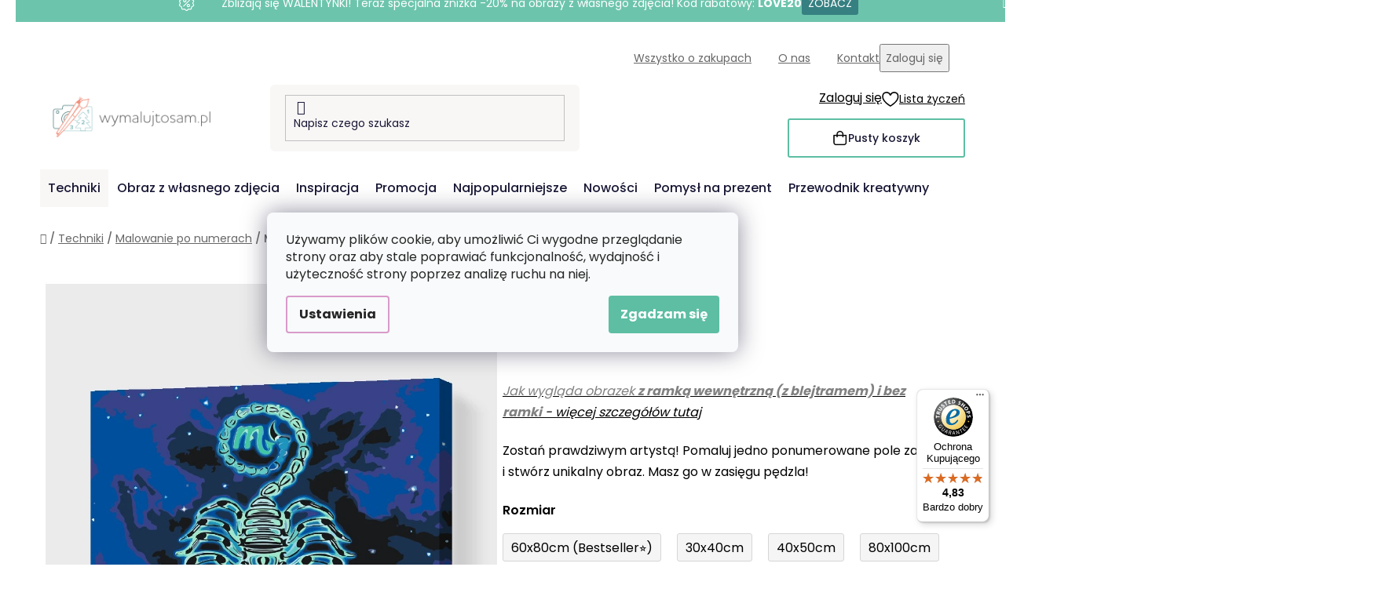

--- FILE ---
content_type: text/html; charset=utf-8
request_url: https://www.wymalujtosam.pl/malowanie-po-numerach-skorpion-scorpio/?parameterValueId=15
body_size: 34795
content:
<!doctype html><html lang="pl" dir="ltr" class="header-background-light external-fonts-loaded"><head><meta charset="utf-8" /><meta name="viewport" content="width=device-width,initial-scale=1" /><title>Malowanie po numerach - Skorpion/Scorpio - Wymalujtosam.pl</title><link rel="preconnect" href="https://cdn.myshoptet.com" /><link rel="dns-prefetch" href="https://cdn.myshoptet.com" /><link rel="preload" href="https://cdn.myshoptet.com/prj/dist/master/cms/libs/jquery/jquery-1.11.3.min.js" as="script" /><link href="https://cdn.myshoptet.com/prj/dist/master/cms/templates/frontend_templates/shared/css/font-face/poppins.css" rel="stylesheet"><link href="https://cdn.myshoptet.com/prj/dist/master/shop/dist/font-shoptet-13.css.3c47e30adfa2e9e2683b.css" rel="stylesheet"><script>
dataLayer = [];
dataLayer.push({'shoptet' : {
    "pageId": 693,
    "pageType": "productDetail",
    "currency": "PLN",
    "currencyInfo": {
        "decimalSeparator": ",",
        "exchangeRate": 1,
        "priceDecimalPlaces": 2,
        "symbol": "z\u0142",
        "symbolLeft": 1,
        "thousandSeparator": " "
    },
    "language": "pl",
    "projectId": 341803,
    "product": {
        "id": 1797,
        "guid": "667c5032-9167-11eb-a90a-0cc47a6c8f54",
        "hasVariants": true,
        "codes": [
            {
                "code": "PBN\/ZODIACSCORPIO\/40X50\/WO"
            },
            {
                "code": "PBN\/ZODIACSCORPIO\/40X50\/W"
            },
            {
                "code": "PBN\/ZODIACSCORPIO\/80X100\/W"
            },
            {
                "code": "PBN\/ZODIACSCORPIO\/80X100\/WO"
            },
            {
                "code": "PBN\/ZODIACSCORPIO\/60X80\/W"
            },
            {
                "code": "PBN\/ZODIACSCORPIO\/60X80\/WO"
            },
            {
                "code": "PBN\/ZODIACSCORPIO\/30X40\/WO"
            },
            {
                "code": "PBN\/ZODIACSCORPIO\/30X40\/W"
            },
            {
                "code": "PBN\/ZODIACSCORPIO\/30X40\/WW"
            },
            {
                "code": "PBN\/ZODIACSCORPIO\/40X50\/WW"
            },
            {
                "code": "PBN\/ZODIACSCORPIO\/30X40\/WPM"
            },
            {
                "code": "PBN\/ZODIACSCORPIO\/40X50\/WPM"
            },
            {
                "code": "PBN\/ZODIACSCORPIO\/60X80\/WPM"
            },
            {
                "code": "PBN\/ZODIACSCORPIO\/80X100\/WPM"
            }
        ],
        "name": "Malowanie po numerach - Skorpion\/Scorpio",
        "appendix": "",
        "weight": "0",
        "manufacturerGuid": "1EF53335387666C480F7DA0BA3DED3EE",
        "currentCategory": "Techniki | Malowanie po numerach",
        "currentCategoryGuid": "5845030f-52fe-11ea-90ab-b8ca3a6a5ac4",
        "defaultCategory": "Techniki | Malowanie po numerach",
        "defaultCategoryGuid": "5845030f-52fe-11ea-90ab-b8ca3a6a5ac4",
        "currency": "PLN",
        "priceWithVatMin": 99.900000000000006,
        "priceWithVatMax": 452.89999999999998
    },
    "stocks": [
        {
            "id": "ext",
            "title": "Magazyn",
            "isDeliveryPoint": 0,
            "visibleOnEshop": 1
        }
    ],
    "cartInfo": {
        "id": null,
        "freeShipping": false,
        "freeShippingFrom": 250,
        "leftToFreeGift": {
            "formattedPrice": "z\u0142300",
            "priceLeft": 300
        },
        "freeGift": false,
        "leftToFreeShipping": {
            "priceLeft": 250,
            "dependOnRegion": 0,
            "formattedPrice": "z\u0142250"
        },
        "discountCoupon": [],
        "getNoBillingShippingPrice": {
            "withoutVat": 0,
            "vat": 0,
            "withVat": 0
        },
        "cartItems": [],
        "taxMode": "ORDINARY"
    },
    "cart": [],
    "customer": {
        "priceRatio": 1,
        "priceListId": 1,
        "groupId": null,
        "registered": false,
        "mainAccount": false
    }
}});
dataLayer.push({'cookie_consent' : {
    "marketing": "denied",
    "analytics": "denied"
}});
document.addEventListener('DOMContentLoaded', function() {
    shoptet.consent.onAccept(function(agreements) {
        if (agreements.length == 0) {
            return;
        }
        dataLayer.push({
            'cookie_consent' : {
                'marketing' : (agreements.includes(shoptet.config.cookiesConsentOptPersonalisation)
                    ? 'granted' : 'denied'),
                'analytics': (agreements.includes(shoptet.config.cookiesConsentOptAnalytics)
                    ? 'granted' : 'denied')
            },
            'event': 'cookie_consent'
        });
    });
});
</script>

<!-- Google Tag Manager -->
<script>(function(w,d,s,l,i){w[l]=w[l]||[];w[l].push({'gtm.start':
new Date().getTime(),event:'gtm.js'});var f=d.getElementsByTagName(s)[0],
j=d.createElement(s),dl=l!='dataLayer'?'&l='+l:'';j.async=true;j.src=
'https://www.googletagmanager.com/gtm.js?id='+i+dl;f.parentNode.insertBefore(j,f);
})(window,document,'script','dataLayer','GTM-KC8Z5LG');</script>
<!-- End Google Tag Manager -->

<meta property="og:type" content="website"><meta property="og:site_name" content="wymalujtosam.pl"><meta property="og:url" content="https://www.wymalujtosam.pl/malowanie-po-numerach-skorpion-scorpio/?parameterValueId=15"><meta property="og:title" content="Malowanie po numerach - Skorpion/Scorpio - Wymalujtosam.pl"><meta name="author" content="Wymalujtosam.pl"><meta name="web_author" content="Shoptet.cz"><meta name="dcterms.rightsHolder" content="www.wymalujtosam.pl"><meta name="robots" content="index,follow"><meta property="og:image" content="https://cdn.myshoptet.com/usr/www.wymalujtosam.pl/user/shop/big/1797_malowanie-po-numerach-skorpion-scorpio.png?654a03cf"><meta property="og:description" content="Malowanie po numerach - Skorpion/Scorpio. Jak wygląda obrazek z ramką wewnętrzną (z blejtramem) i bez ramki - więcej szczegółów tutaj
Zostań prawdziwym artystą! Pomaluj jedno ponumerowane pole za drugim i stwórz unikalny obraz. Masz go w zasięgu pędzla!"><meta name="description" content="Malowanie po numerach - Skorpion/Scorpio. Jak wygląda obrazek z ramką wewnętrzną (z blejtramem) i bez ramki - więcej szczegółów tutaj
Zostań prawdziwym artystą! Pomaluj jedno ponumerowane pole za drugim i stwórz unikalny obraz. Masz go w zasięgu pędzla!"><meta property="product:price:amount" content="99.9"><meta property="product:price:currency" content="PLN"><style>:root {--color-primary: #d99aca;--color-primary-h: 314;--color-primary-s: 45%;--color-primary-l: 73%;--color-primary-hover: #8C4250;--color-primary-hover-h: 349;--color-primary-hover-s: 36%;--color-primary-hover-l: 40%;--color-secondary: #5DBEA3;--color-secondary-h: 163;--color-secondary-s: 43%;--color-secondary-l: 55%;--color-secondary-hover: #207274;--color-secondary-hover-h: 181;--color-secondary-hover-s: 57%;--color-secondary-hover-l: 29%;--color-tertiary: #FFA06F;--color-tertiary-h: 20;--color-tertiary-s: 100%;--color-tertiary-l: 72%;--color-tertiary-hover: #ffffff;--color-tertiary-hover-h: 0;--color-tertiary-hover-s: 0%;--color-tertiary-hover-l: 100%;--color-header-background: #ffffff;--template-font: "Poppins";--template-headings-font: "Poppins";--header-background-url: url("[data-uri]");--cookies-notice-background: #F8FAFB;--cookies-notice-color: #252525;--cookies-notice-button-hover: #27263f;--cookies-notice-link-hover: #3b3a5f;--templates-update-management-preview-mode-content: "Podgląd aktualizacji szablonu jest aktywny w Twojej przeglądarce."}</style>
    
    <link href="https://cdn.myshoptet.com/prj/dist/master/shop/dist/main-13.less.96035efb4db1532b3cd7.css" rel="stylesheet" />
    
    <script>var shoptet = shoptet || {};</script>
    <script src="https://cdn.myshoptet.com/prj/dist/master/shop/dist/main-3g-header.js.05f199e7fd2450312de2.js"></script>
<!-- User include --><!-- api 427(81) html code header -->
<link rel="stylesheet" href="https://cdn.myshoptet.com/usr/api2.dklab.cz/user/documents/_doplnky/instagram/341803/9/341803_9.css" type="text/css" /><style>
        :root {
            --dklab-instagram-header-color: #3F7273;  
            --dklab-instagram-header-background: #DDDDDD;  
            --dklab-instagram-font-weight: 700;
            --dklab-instagram-font-size: 180%;
            --dklab-instagram-logoUrl: url(https://cdn.myshoptet.com/usr/api2.dklab.cz/user/documents/_doplnky/instagram/img/logo-duha.png); 
            --dklab-instagram-logo-size-width: 40px;
            --dklab-instagram-logo-size-height: 40px;                        
            --dklab-instagram-hover-content: "\e902";                        
            --dklab-instagram-padding: 0px;                        
            --dklab-instagram-border-color: #888888;
            
        }
        </style>
<!-- api 428(82) html code header -->
<link rel="stylesheet" href="https://cdn.myshoptet.com/usr/api2.dklab.cz/user/documents/_doplnky/oblibene/341803/8/341803_8.css" type="text/css" /><style>
        :root {
            --dklab-favourites-flag-color: #F2C1B6;
            --dklab-favourites-flag-text-color: #FFFFFF;
            --dklab-favourites-add-text-color: #3F7373;            
            --dklab-favourites-remove-text-color: #F2C1B6;            
            --dklab-favourites-add-text-detail-color: #3F7373;            
            --dklab-favourites-remove-text-detail-color: #F2C1B6;            
            --dklab-favourites-header-icon-color: #F2C1B6;            
            --dklab-favourites-counter-color: #F2C1B6;            
        } </style>
<!-- api 446(100) html code header -->
<link rel="stylesheet" href="https://cdn.myshoptet.com/usr/api2.dklab.cz/user/documents/_doplnky/poznamka/341803/188/341803_188.css" type="text/css" /><style> :root { 
            --dklab-poznamka-color-main: #3F7373;  
            --dklab-poznamka-color-empty: #F2C1B6;             
            --dklab-poznamka-color-tooltip-background: #000000;             
            --dklab-poznamka-color-tooltip-text: #FFFFFF;             
            --dklab-poznamka-color-cart-message: #000000;             
            --dklab-poznamka-color-cart-message-background: #F7AB31;             
        }
        </style>
<!-- api 709(355) html code header -->
<script>
  const PWJS = {};
</script>

<script src=https://app.productwidgets.cz/pwjs.js></script>



<!-- api 1004(637) html code header -->
<script>
      window.mehub = window.mehub || {};
      window.mehub.bonus = {
        businessId: 'b1f9eaeb-be45-420e-8437-0511c0c0346b',
        addonId: '59f2bb38-3887-4bc5-b974-9fe99056aa59'
      }
    </script>
    
<!-- api 1012(643) html code header -->
<style data-purpose="gopay-hiding-apple-pay">
	[data-guid="76cbc4ac-40d7-11ee-a47b-364f8c6fa34d"] {
		display: none
	}
</style>
<!-- api html code header -->
<!-- FV_STUDIO_SCRIPTS_BEGIN -->
<!-- Video.js Lib -->
<script src="https://cdnjs.cloudflare.com/ajax/libs/video.js/8.17.4/video.min.js" integrity="sha512-a0xxvXMNKvm6s+vrkI+bBbrTCzMfuMZ7v1Oc1FFH1kbf5mxNxT+Ysh1V+g8y7Vuv5RhtQ+FGR4IVAwS1VSQBBQ==" crossorigin="anonymous" referrerpolicy="no-referrer"></script>
<link rel="stylesheet" href="https://cdnjs.cloudflare.com/ajax/libs/video.js/8.17.4/video-js.min.css" integrity="sha512-PUekH1zFIQeA2VaIZljiK1mpm3IzLP2JnzMndJSOEEYeQe1wnxSyO6NuBfXMPwaTnW7A5UBgIPHHzbG+betUVg==" crossorigin="anonymous" referrerpolicy="no-referrer" />
<!-- Video.js Lib end -->

<link rel="stylesheet" href="https://cdnjs.cloudflare.com/ajax/libs/Swiper/11.0.5/swiper-bundle.css" integrity="sha512-pmAAV1X4Nh5jA9m+jcvwJXFQvCBi3T17aZ1KWkqXr7g/O2YMvO8rfaa5ETWDuBvRq6fbDjlw4jHL44jNTScaKg==" crossorigin="anonymous" referrerpolicy="no-referrer" />

<link href="https://cdn.myshoptet.com/usr/www.vymalujsisam.cz/user/documents/fv-studio-app-style.min.css?fv-proxy&v=1765957929&pl" rel="stylesheet" />
<!-- FV_STUDIO_SCRIPTS_END -->
<!-- service 427(81) html code header -->
<link rel="stylesheet" href="https://cdn.myshoptet.com/usr/api2.dklab.cz/user/documents/_doplnky/instagram/font/instagramplus.css" type="text/css" />

<!-- service 446(100) html code header -->
<style>
@font-face {
    font-family: 'poznamka';
    src:  url('https://cdn.myshoptet.com/usr/api2.dklab.cz/user/documents/_doplnky/poznamka/font/note.eot?v1');
    src:  url('https://cdn.myshoptet.com/usr/api2.dklab.cz/user/documents/_doplnky/poznamka/font/note.eot?v1#iefix') format('embedded-opentype'),
    url('https://cdn.myshoptet.com/usr/api2.dklab.cz/user/documents/_doplnky/poznamka/font/note.ttf?v1') format('truetype'),
    url('https://cdn.myshoptet.com/usr/api2.dklab.cz/user/documents/_doplnky/poznamka/font/note.woff?v1') format('woff'),
    url('https://cdn.myshoptet.com/usr/api2.dklab.cz/user/documents/_doplnky/poznamka/font/note.svg?v1') format('svg');
    font-weight: normal;
    font-style: normal;
}
</style>
<!-- service 428(82) html code header -->
<style>
@font-face {
    font-family: 'oblibene';
    src:  url('https://cdn.myshoptet.com/usr/api2.dklab.cz/user/documents/_doplnky/oblibene/font/oblibene.eot?v1');
    src:  url('https://cdn.myshoptet.com/usr/api2.dklab.cz/user/documents/_doplnky/oblibene/font/oblibene.eot?v1#iefix') format('embedded-opentype'),
    url('https://cdn.myshoptet.com/usr/api2.dklab.cz/user/documents/_doplnky/oblibene/font/oblibene.ttf?v1') format('truetype'),
    url('https://cdn.myshoptet.com/usr/api2.dklab.cz/user/documents/_doplnky/oblibene/font/oblibene.woff?v1') format('woff'),
    url('https://cdn.myshoptet.com/usr/api2.dklab.cz/user/documents/_doplnky/oblibene/font/oblibene.svg?v1') format('svg');
    font-weight: normal;
    font-style: normal;
}
</style>
<script>
var dklabFavIndividual;
</script>
<!-- service 708(354) html code header -->
<link href="https://cdn.myshoptet.com/usr/302565.myshoptet.com/user/documents/assets/gifts/fv-studio-app-gifts.css?25.4.29" rel="stylesheet">
<link href="https://cdn.myshoptet.com/usr/302565.myshoptet.com/user/documents/assets/gifts/fv-studio-app-gifts.Disco.css?25.4.29" rel="stylesheet">

<style>
.ordering-process.id--9 [id~=free-gift-wrapper] ul li:hover,
.ordering-process.id--9 [class~=free-gifts-wrapper] ul li:hover,
.content-window.cart-window [class~=free-gifts-wrapper] ul li:hover {
    border-color: #d99aca;
}

.ordering-process.id--9 [id~=free-gift-wrapper] ul li:not(.hidden-colorbox-visible),
.ordering-process.id--9 [class~=free-gifts-wrapper] ul li.active,
.content-window.cart-window [class~=free-gifts-wrapper] ul li.active {
    border-color: #d99aca;
    border-width: 2px;
}

.fvstudio-delivery-info-single-gift {
border-color: #d99aca;
}

</style>
<!-- service 1004(637) html code header -->
<script src="https://mehub-framework.web.app/main.bundle.js?v=1"></script>
<!-- project html code header -->
<link rel="stylesheet" href="https://www.vymalujsisam.cz/user/documents/upload/ikonky-doprava/tabulka.css?v=" />
<link rel="stylesheet" href="https://www.vymalujsisam.cz/user/documents/upload/own_css/chatgptcss.css?v=" />
<link rel="stylesheet" href="https://www.vymalujsisam.cz/user/documents/upload/own_css/chatgptimagecss.css?v=" />
<link rel="stylesheet" href="https://www.vymalujsisam.cz/user/documents/upload/own_css/chatgptvideocss.css?v=" />
<!--<link rel="stylesheet" href="https://cdn.jsdelivr.net/npm/swiper@10/swiper-bundle.min.css"/>-->

<link rel="stylesheet" href="https://unpkg.com/img-comparison-slider@7/dist/styles.css?v=001"/>
<!--link href="https://cdn.myshoptet.com/usr/www.vymalujsisam.cz/user/documents/style.css?pl=1.78&v=" rel="stylesheet" /-->
<!-- <link href="https://cdn.myshoptet.com/usr/www.vymalujsisam.cz/user/documents/fv-studio-app-style.min.css?v=fv-proxy&pl=1.95&v=" rel="stylesheet" /> -->
<script src="https://fvstudio.myshoptet.com/user/documents/addons/shop-editor/341803.cs.js?v=0.73"></script>
<script src="https://cdn.fvstudio.cz/editor/wymalujtosampl/editor.js?v=4.07"></script> 

<script>
const fvHPsliderLinks = [
  { title: "Show more", url: "/promocja/" },
  { title: "Show more", url: "/bestsellery/" },
];
</script>

<style>
  body{
		opacity: 0
  }
</style>
<!-- /User include --><link rel="shortcut icon" href="/favicon.ico" type="image/x-icon" /><link rel="canonical" href="https://www.wymalujtosam.pl/malowanie-po-numerach-skorpion-scorpio/" /><script>!function(){var t={9196:function(){!function(){var t=/\[object (Boolean|Number|String|Function|Array|Date|RegExp)\]/;function r(r){return null==r?String(r):(r=t.exec(Object.prototype.toString.call(Object(r))))?r[1].toLowerCase():"object"}function n(t,r){return Object.prototype.hasOwnProperty.call(Object(t),r)}function e(t){if(!t||"object"!=r(t)||t.nodeType||t==t.window)return!1;try{if(t.constructor&&!n(t,"constructor")&&!n(t.constructor.prototype,"isPrototypeOf"))return!1}catch(t){return!1}for(var e in t);return void 0===e||n(t,e)}function o(t,r,n){this.b=t,this.f=r||function(){},this.d=!1,this.a={},this.c=[],this.e=function(t){return{set:function(r,n){u(c(r,n),t.a)},get:function(r){return t.get(r)}}}(this),i(this,t,!n);var e=t.push,o=this;t.push=function(){var r=[].slice.call(arguments,0),n=e.apply(t,r);return i(o,r),n}}function i(t,n,o){for(t.c.push.apply(t.c,n);!1===t.d&&0<t.c.length;){if("array"==r(n=t.c.shift()))t:{var i=n,a=t.a;if("string"==r(i[0])){for(var f=i[0].split("."),s=f.pop(),p=(i=i.slice(1),0);p<f.length;p++){if(void 0===a[f[p]])break t;a=a[f[p]]}try{a[s].apply(a,i)}catch(t){}}}else if("function"==typeof n)try{n.call(t.e)}catch(t){}else{if(!e(n))continue;for(var l in n)u(c(l,n[l]),t.a)}o||(t.d=!0,t.f(t.a,n),t.d=!1)}}function c(t,r){for(var n={},e=n,o=t.split("."),i=0;i<o.length-1;i++)e=e[o[i]]={};return e[o[o.length-1]]=r,n}function u(t,o){for(var i in t)if(n(t,i)){var c=t[i];"array"==r(c)?("array"==r(o[i])||(o[i]=[]),u(c,o[i])):e(c)?(e(o[i])||(o[i]={}),u(c,o[i])):o[i]=c}}window.DataLayerHelper=o,o.prototype.get=function(t){var r=this.a;t=t.split(".");for(var n=0;n<t.length;n++){if(void 0===r[t[n]])return;r=r[t[n]]}return r},o.prototype.flatten=function(){this.b.splice(0,this.b.length),this.b[0]={},u(this.a,this.b[0])}}()}},r={};function n(e){var o=r[e];if(void 0!==o)return o.exports;var i=r[e]={exports:{}};return t[e](i,i.exports,n),i.exports}n.n=function(t){var r=t&&t.__esModule?function(){return t.default}:function(){return t};return n.d(r,{a:r}),r},n.d=function(t,r){for(var e in r)n.o(r,e)&&!n.o(t,e)&&Object.defineProperty(t,e,{enumerable:!0,get:r[e]})},n.o=function(t,r){return Object.prototype.hasOwnProperty.call(t,r)},function(){"use strict";n(9196)}()}();</script>    <!-- Global site tag (gtag.js) - Google Analytics -->
    <script async src="https://www.googletagmanager.com/gtag/js?id=G-YSR56Z7JYY"></script>
    <script>
        
        window.dataLayer = window.dataLayer || [];
        function gtag(){dataLayer.push(arguments);}
        

                    console.debug('default consent data');

            gtag('consent', 'default', {"ad_storage":"denied","analytics_storage":"denied","ad_user_data":"denied","ad_personalization":"denied","wait_for_update":500});
            dataLayer.push({
                'event': 'default_consent'
            });
        
        gtag('js', new Date());

                gtag('config', 'UA-159125126-1', { 'groups': "UA" });
        
                gtag('config', 'G-YSR56Z7JYY', {"groups":"GA4","send_page_view":false,"content_group":"productDetail","currency":"PLN","page_language":"pl"});
        
                gtag('config', 'AW-582906093', {"allow_enhanced_conversions":true});
        
        
        
        
        
                    gtag('event', 'page_view', {"send_to":"GA4","page_language":"pl","content_group":"productDetail","currency":"PLN"});
        
                gtag('set', 'currency', 'PLN');

        gtag('event', 'view_item', {
            "send_to": "UA",
            "items": [
                {
                    "id": "PBN\/ZODIACSCORPIO\/30X40\/WO",
                    "name": "Malowanie po numerach - Skorpion\/Scorpio",
                    "category": "Techniki \/ Malowanie po numerach",
                                        "brand": "Wymalujtosam.pl",
                                                            "variant": "Rozmiar: 30x40cm, Rama: Bez ramy, tylko p\u0142\u00f3tno",
                                        "price": 81.22
                }
            ]
        });
        
        
        
        
        
                    gtag('event', 'view_item', {"send_to":"GA4","page_language":"pl","content_group":"productDetail","value":81.219999999999999,"currency":"PLN","items":[{"item_id":"PBN\/ZODIACSCORPIO\/40X50\/W","item_name":"Malowanie po numerach - Skorpion\/Scorpio","item_brand":"Wymalujtosam.pl","item_category":"Techniki","item_category2":"Malowanie po numerach","item_variant":"PBN\/ZODIACSCORPIO\/40X50\/W~Rozmiar: 40x50cm, Rama: Z ram\u0105 wewn\u0119trzn\u0105 (Blejtram - Polecane\ud83d\udc4d)","price":127.56,"quantity":1,"index":0}]});
        
        
        
        
        
        
        
        document.addEventListener('DOMContentLoaded', function() {
            if (typeof shoptet.tracking !== 'undefined') {
                for (var id in shoptet.tracking.bannersList) {
                    gtag('event', 'view_promotion', {
                        "send_to": "UA",
                        "promotions": [
                            {
                                "id": shoptet.tracking.bannersList[id].id,
                                "name": shoptet.tracking.bannersList[id].name,
                                "position": shoptet.tracking.bannersList[id].position
                            }
                        ]
                    });
                }
            }

            shoptet.consent.onAccept(function(agreements) {
                if (agreements.length !== 0) {
                    console.debug('gtag consent accept');
                    var gtagConsentPayload =  {
                        'ad_storage': agreements.includes(shoptet.config.cookiesConsentOptPersonalisation)
                            ? 'granted' : 'denied',
                        'analytics_storage': agreements.includes(shoptet.config.cookiesConsentOptAnalytics)
                            ? 'granted' : 'denied',
                                                                                                'ad_user_data': agreements.includes(shoptet.config.cookiesConsentOptPersonalisation)
                            ? 'granted' : 'denied',
                        'ad_personalization': agreements.includes(shoptet.config.cookiesConsentOptPersonalisation)
                            ? 'granted' : 'denied',
                        };
                    console.debug('update consent data', gtagConsentPayload);
                    gtag('consent', 'update', gtagConsentPayload);
                    dataLayer.push(
                        { 'event': 'update_consent' }
                    );
                }
            });
        });
    </script>
</head><body class="desktop id-693 in-malowanie-po-numerach-malowanie-obrazu-ze-zdjecia template-13 type-product type-detail one-column-body columns-3 smart-labels-active ums_forms_redesign--off ums_a11y_category_page--on ums_discussion_rating_forms--off ums_flags_display_unification--on ums_a11y_login--on mobile-header-version-0"><noscript>
    <style>
        #header {
            padding-top: 0;
            position: relative !important;
            top: 0;
        }
        .header-navigation {
            position: relative !important;
        }
        .overall-wrapper {
            margin: 0 !important;
        }
        body:not(.ready) {
            visibility: visible !important;
        }
    </style>
    <div class="no-javascript">
        <div class="no-javascript__title">Musisz zmienić ustawienie w swojej przeglądarce internetowej</div>
        <div class="no-javascript__text">Zobacz: <a href="https://www.google.com/support/bin/answer.py?answer=23852">Jak włączyć JavaScript w swojej przeglądarce</a>.</div>
        <div class="no-javascript__text">Jeśli używasz oprogramowania blokującego reklamy, może ono wymagać zezwolenia na JavaScript na tej stronie.</div>
        <div class="no-javascript__text">Dziękujemy.</div>
    </div>
</noscript>

        <div id="fb-root"></div>
        <script>
            window.fbAsyncInit = function() {
                FB.init({
//                    appId            : 'your-app-id',
                    autoLogAppEvents : true,
                    xfbml            : true,
                    version          : 'v19.0'
                });
            };
        </script>
        <script async defer crossorigin="anonymous" src="https://connect.facebook.net/pl_PL/sdk.js"></script>
<!-- Google Tag Manager (noscript) -->
<noscript><iframe src="https://www.googletagmanager.com/ns.html?id=GTM-KC8Z5LG"
height="0" width="0" style="display:none;visibility:hidden"></iframe></noscript>
<!-- End Google Tag Manager (noscript) -->

    <div class="siteCookies siteCookies--center siteCookies--light js-siteCookies" role="dialog" data-testid="cookiesPopup" data-nosnippet>
        <div class="siteCookies__form">
            <div class="siteCookies__content">
                <div class="siteCookies__text">
                    <span>Używamy plików cookie, aby umożliwić Ci wygodne przeglądanie strony oraz aby stale poprawiać funkcjonalność, wydajność i użyteczność strony poprzez analizę ruchu na niej.</span>
                </div>
                <p class="siteCookies__links">
                    <button class="siteCookies__link js-cookies-settings" aria-label="Ustawienia plików cookie" data-testid="cookiesSettings">Ustawienia</button>
                </p>
            </div>
            <div class="siteCookies__buttonWrap">
                                <button class="siteCookies__button js-cookiesConsentSubmit" value="all" aria-label="Zaakceptuj pliki cookie" data-testid="buttonCookiesAccept">Zgadzam się</button>
            </div>
        </div>
        <script>
            document.addEventListener("DOMContentLoaded", () => {
                const siteCookies = document.querySelector('.js-siteCookies');
                document.addEventListener("scroll", shoptet.common.throttle(() => {
                    const st = document.documentElement.scrollTop;
                    if (st > 1) {
                        siteCookies.classList.add('siteCookies--scrolled');
                    } else {
                        siteCookies.classList.remove('siteCookies--scrolled');
                    }
                }, 100));
            });
        </script>
    </div>
<a href="#content" class="skip-link sr-only">Przejść do treści</a><div class="overall-wrapper"><div class="site-msg information"><div class="container"><div class="text">&nbsp;</div><div class="close js-close-information-msg"></div></div></div><div class="user-action"><div class="container">
    <div class="user-action-in">
                    <div id="login" class="user-action-login popup-widget login-widget" role="dialog" aria-labelledby="loginHeading">
        <div class="popup-widget-inner">
                            <h2 id="loginHeading">Zaloguj się do swojego konta</h2><div id="customerLogin"><form action="/action/Customer/Login/" method="post" id="formLoginIncluded" class="csrf-enabled formLogin" data-testid="formLogin"><input type="hidden" name="referer" value="" /><div class="form-group"><div class="input-wrapper email js-validated-element-wrapper no-label"><input type="email" name="email" class="form-control" autofocus placeholder="Adres e-mail (np. jan@nowak.pl)" data-testid="inputEmail" autocomplete="email" required /></div></div><div class="form-group"><div class="input-wrapper password js-validated-element-wrapper no-label"><input type="password" name="password" class="form-control" placeholder="Hasło" data-testid="inputPassword" autocomplete="current-password" required /><span class="no-display">Nie możesz wypełnić tego pola</span><input type="text" name="surname" value="" class="no-display" /></div></div><div class="form-group"><div class="login-wrapper"><button type="submit" class="btn btn-secondary btn-text btn-login" data-testid="buttonSubmit">Zaloguj się</button><div class="password-helper"><a href="/rejestracja/" data-testid="signup" rel="nofollow">Zarejestruj się</a><a href="/centrum-klientow/zapomniane-haslo/" rel="nofollow">Nie pamiętam hasła</a></div></div></div></form>
</div>                    </div>
    </div>

                <div id="cart-widget" class="user-action-cart popup-widget cart-widget loader-wrapper" data-testid="popupCartWidget" role="dialog" aria-hidden="true">
            <div class="popup-widget-inner cart-widget-inner place-cart-here">
                <div class="loader-overlay">
                    <div class="loader"></div>
                </div>
            </div>
        </div>
    </div>
</div>
</div><div class="top-navigation-bar" data-testid="topNavigationBar">

    <div class="container">

                            <div class="top-navigation-menu">
                <ul class="top-navigation-bar-menu">
                                            <li class="top-navigation-menu-item-1758">
                            <a href="/wszystko-o-zakupach/" title="Wszystko o zakupach">Wszystko o zakupach</a>
                        </li>
                                            <li class="top-navigation-menu-item-1689">
                            <a href="/o-nas/" title="O nas">O nas</a>
                        </li>
                                            <li class="top-navigation-menu-item-29">
                            <a href="/kontakt/" title="Kontakt">Kontakt</a>
                        </li>
                                    </ul>
                <div class="top-navigation-menu-trigger">Więcej  </div>
                <ul class="top-navigation-bar-menu-helper"></ul>
            </div>
        
        <div class="top-navigation-tools">
                        <button class="top-nav-button top-nav-button-login toggle-window" type="button" data-target="login" aria-haspopup="dialog" aria-controls="login" aria-expanded="false" data-testid="signin"><span>Zaloguj się</span></button>
    <a href="/rejestracja/" class="top-nav-button top-nav-button-register" data-testid="headerSignup">Rejestracja</a>
        </div>

    </div>

</div>
<header id="header">
        <div class="header-top">
            <div class="container navigation-wrapper header-top-wrapper">
                <div class="site-name"><a href="/" data-testid="linkWebsiteLogo"><img src="https://cdn.myshoptet.com/usr/www.wymalujtosam.pl/user/logos/pl-kombi-vymalujsisam-web-barevne-pure.png" alt="Wymalujtosam.pl" fetchpriority="low" /></a></div>                <div class="search" itemscope itemtype="https://schema.org/WebSite">
                    <meta itemprop="headline" content="Malowanie po numerach"/><meta itemprop="url" content="https://www.wymalujtosam.pl"/><meta itemprop="text" content="Malowanie po numerach - Skorpion/Scorpio. Jak wygląda obrazek&amp;amp;nbsp;z ramką wewnętrzną (z blejtramem) i bez ramki&amp;amp;nbsp;-&amp;amp;nbsp;więcej szczegółów tutaj Zostań prawdziwym artystą! Pomaluj jedno ponumerowane pole za drugim i stwórz unikalny obraz. Masz go w zasięgu pędzla!"/>                    <form action="/action/ProductSearch/prepareString/" method="post"
    id="formSearchForm" class="search-form compact-form js-search-main"
    itemprop="potentialAction" itemscope itemtype="https://schema.org/SearchAction" data-testid="searchForm">
    <fieldset>
        <meta itemprop="target"
            content="https://www.wymalujtosam.pl/wyszukiwanie/?string={string}"/>
        <input type="hidden" name="language" value="pl"/>
        
            
    <span class="search-input-icon" aria-hidden="true"></span>

<input
    type="search"
    name="string"
        class="query-input form-control search-input js-search-input"
    placeholder="Napisz czego szukasz"
    autocomplete="off"
    required
    itemprop="query-input"
    aria-label="Wyszukiwanie"
    data-testid="searchInput"
>
            <button type="submit" class="btn btn-default search-button" data-testid="searchBtn">Szukaj</button>
        
    </fieldset>
</form>
                </div>
                <div class="navigation-buttons">
                    <a href="#" class="toggle-window" data-target="search" data-testid="linkSearchIcon"><span class="sr-only">Szukaj</span></a>
                        
    <a href="/koszyk/" class="btn btn-icon toggle-window cart-count" data-target="cart" data-hover="true" data-redirect="true" data-testid="headerCart" rel="nofollow" aria-haspopup="dialog" aria-expanded="false" aria-controls="cart-widget">
        
                <span class="sr-only">Koszyk</span>
        
            <span class="cart-price visible-lg-inline-block" data-testid="headerCartPrice">
                                    Pusty koszyk                            </span>
        
    
            </a>
                    <a href="#" class="toggle-window" data-target="navigation" data-testid="hamburgerMenu"></a>
                </div>
            </div>
        </div>
        <div class="header-bottom">
            <div class="container navigation-wrapper header-bottom-wrapper js-navigation-container">
                <nav id="navigation" aria-label="Menu główne" data-collapsible="true"><div class="navigation-in menu"><ul class="menu-level-1" role="menubar" data-testid="headerMenuItems"><li class="menu-item-1779 ext" role="none"><a href="/techniki/" data-testid="headerMenuItem" role="menuitem" aria-haspopup="true" aria-expanded="false"><b>Techniki</b><span class="submenu-arrow"></span></a><ul class="menu-level-2" aria-label="Techniki" tabindex="-1" role="menu"><li class="menu-item-693 has-third-level active" role="none"><a href="/malowanie-po-numerach-malowanie-obrazu-ze-zdjecia/" class="menu-image" data-testid="headerMenuItem" tabindex="-1" aria-hidden="true"><img src="data:image/svg+xml,%3Csvg%20width%3D%22140%22%20height%3D%22100%22%20xmlns%3D%22http%3A%2F%2Fwww.w3.org%2F2000%2Fsvg%22%3E%3C%2Fsvg%3E" alt="" aria-hidden="true" width="140" height="100"  data-src="https://cdn.myshoptet.com/usr/www.wymalujtosam.pl/user/categories/thumb/pbn_(1).png" fetchpriority="low" /></a><div><a href="/malowanie-po-numerach-malowanie-obrazu-ze-zdjecia/" data-testid="headerMenuItem" role="menuitem"><span>Malowanie po numerach</span></a>
                                                    <ul class="menu-level-3" role="menu">
                                                                    <li class="menu-item-702" role="none">
                                        <a href="/wymaluj-obraz-z-wlasnego-zdjecia-2/" data-testid="headerMenuItem" role="menuitem">
                                            Wymaluj własne zdjęcie</a>,                                    </li>
                                                                    <li class="menu-item-708" role="none">
                                        <a href="/nasze-motywy/" data-testid="headerMenuItem" role="menuitem">
                                            Nasze motywy</a>,                                    </li>
                                                                    <li class="menu-item-1383" role="none">
                                        <a href="/motywy-wieloczesciowe-3/" data-testid="headerMenuItem" role="menuitem">
                                            Motywy wieloczęściowe</a>,                                    </li>
                                                                    <li class="menu-item-1732" role="none">
                                        <a href="/malowanie-po-numerach-akcesoria-do-malowania/" data-testid="headerMenuItem" role="menuitem">
                                            Akcesoria do malowania</a>                                    </li>
                                                            </ul>
                        </div></li><li class="menu-item-816 has-third-level" role="none"><a href="/malowanie-diamentowe/" class="menu-image" data-testid="headerMenuItem" tabindex="-1" aria-hidden="true"><img src="data:image/svg+xml,%3Csvg%20width%3D%22140%22%20height%3D%22100%22%20xmlns%3D%22http%3A%2F%2Fwww.w3.org%2F2000%2Fsvg%22%3E%3C%2Fsvg%3E" alt="" aria-hidden="true" width="140" height="100"  data-src="https://cdn.myshoptet.com/usr/www.wymalujtosam.pl/user/categories/thumb/dbn_category_photo.jpg" fetchpriority="low" /></a><div><a href="/malowanie-diamentowe/" data-testid="headerMenuItem" role="menuitem"><span>Haft diamentowy</span></a>
                                                    <ul class="menu-level-3" role="menu">
                                                                    <li class="menu-item-954" role="none">
                                        <a href="/udekoruj-swoje-zdjecie/" data-testid="headerMenuItem" role="menuitem">
                                            Udekoruj swoje zdjęcie</a>,                                    </li>
                                                                    <li class="menu-item-819" role="none">
                                        <a href="/malowanie-diamantowe-nasze-motywy/" data-testid="headerMenuItem" role="menuitem">
                                            Nasze motywy</a>,                                    </li>
                                                                    <li class="menu-item-1350" role="none">
                                        <a href="/motywy-wieloczesciowe-2/" data-testid="headerMenuItem" role="menuitem">
                                            Motywy wieloczęściowe</a>,                                    </li>
                                                                    <li class="menu-item-987" role="none">
                                        <a href="/diamentowe-naklejki/" data-testid="headerMenuItem" role="menuitem">
                                            Diamentowe naklejki</a>,                                    </li>
                                                                    <li class="menu-item-1287" role="none">
                                        <a href="/diamentowe-dekoracje/" data-testid="headerMenuItem" role="menuitem">
                                            Diamentowe dekoracje</a>,                                    </li>
                                                                    <li class="menu-item-975" role="none">
                                        <a href="/akcesoria-do-malowania-diamentowego/" data-testid="headerMenuItem" role="menuitem">
                                            Akcesoria do malowania diamentowego</a>                                    </li>
                                                            </ul>
                        </div></li><li class="menu-item-1164 has-third-level" role="none"><a href="/kropkowanie/" class="menu-image" data-testid="headerMenuItem" tabindex="-1" aria-hidden="true"><img src="data:image/svg+xml,%3Csvg%20width%3D%22140%22%20height%3D%22100%22%20xmlns%3D%22http%3A%2F%2Fwww.w3.org%2F2000%2Fsvg%22%3E%3C%2Fsvg%3E" alt="" aria-hidden="true" width="140" height="100"  data-src="https://cdn.myshoptet.com/usr/www.wymalujtosam.pl/user/categories/thumb/dot_category_photo.jpg" fetchpriority="low" /></a><div><a href="/kropkowanie/" data-testid="headerMenuItem" role="menuitem"><span>Kropkowanie</span></a>
                                                    <ul class="menu-level-3" role="menu">
                                                                    <li class="menu-item-1170" role="none">
                                        <a href="/pomaluj-swoje-zdjecie-kropkami/" data-testid="headerMenuItem" role="menuitem">
                                            Pomaluj swoje zdjęcie kropkami</a>,                                    </li>
                                                                    <li class="menu-item-1173" role="none">
                                        <a href="/kropkowanie-nasze-motywy/" data-testid="headerMenuItem" role="menuitem">
                                            Nasze motywy</a>,                                    </li>
                                                                    <li class="menu-item-1708" role="none">
                                        <a href="/kropkowanie-motywy-wieloczesciowe/" data-testid="headerMenuItem" role="menuitem">
                                            Motywy wieloczęściowe</a>,                                    </li>
                                                                    <li class="menu-item-2158" role="none">
                                        <a href="/zeszyty-do-kropkowania/" data-testid="headerMenuItem" role="menuitem">
                                            Zeszyty do kropkowania</a>,                                    </li>
                                                                    <li class="menu-item-1167" role="none">
                                        <a href="/akcesoria-do-kropkowania/" data-testid="headerMenuItem" role="menuitem">
                                            Akcesoria do kropkowania</a>                                    </li>
                                                            </ul>
                        </div></li><li class="menu-item-1305 has-third-level" role="none"><a href="/koraliki-do-prasowania/" class="menu-image" data-testid="headerMenuItem" tabindex="-1" aria-hidden="true"><img src="data:image/svg+xml,%3Csvg%20width%3D%22140%22%20height%3D%22100%22%20xmlns%3D%22http%3A%2F%2Fwww.w3.org%2F2000%2Fsvg%22%3E%3C%2Fsvg%3E" alt="" aria-hidden="true" width="140" height="100"  data-src="https://cdn.myshoptet.com/usr/www.wymalujtosam.pl/user/categories/thumb/10296_margele-de-calcat--poza-ta-din-margele-de-calcat--dimensiune-60x60cm--fabricare-standard--expediere-in-10-zile-lucratoare-varianta-fara-instrumente.jpg" fetchpriority="low" /></a><div><a href="/koraliki-do-prasowania/" data-testid="headerMenuItem" role="menuitem"><span>Koraliki do prasowania</span></a>
                                                    <ul class="menu-level-3" role="menu">
                                                                    <li class="menu-item-1308" role="none">
                                        <a href="/uloz-obraz-z-koralikow-z-wlasnego-zdjecia/" data-testid="headerMenuItem" role="menuitem">
                                            Ułóż obraz z koralików z własnego zdjęcia</a>,                                    </li>
                                                                    <li class="menu-item-1314" role="none">
                                        <a href="/nasze-motywy-2/" data-testid="headerMenuItem" role="menuitem">
                                            Nasze motywy</a>,                                    </li>
                                                                    <li class="menu-item-1729" role="none">
                                        <a href="/koraliki-do-prasowania-akcesoria/" data-testid="headerMenuItem" role="menuitem">
                                            Akcesoria</a>                                    </li>
                                                            </ul>
                        </div></li></ul></li>
<li class="menu-item-996" role="none"><a href="/obraz-z-wlasnego-zdjecia/" data-testid="headerMenuItem" role="menuitem" aria-expanded="false"><b>Obraz z własnego zdjęcia</b></a></li>
<li class="menu-item-1746" role="none"><a href="/inspiracja/" data-testid="headerMenuItem" role="menuitem" aria-expanded="false"><b>Inspiracja</b></a></li>
<li class="menu-item-1299" role="none"><a href="/promocja/" data-testid="headerMenuItem" role="menuitem" aria-expanded="false"><b>Promocja</b></a></li>
<li class="menu-item-1257" role="none"><a href="/bestsellery/" data-testid="headerMenuItem" role="menuitem" aria-expanded="false"><b>Najpopularniejsze</b></a></li>
<li class="menu-item-1799" role="none"><a href="/nowosci/" data-testid="headerMenuItem" role="menuitem" aria-expanded="false"><b>Nowości</b></a></li>
<li class="menu-item-1752" role="none"><a href="/pomysly-na-prezent/" data-testid="headerMenuItem" role="menuitem" aria-expanded="false"><b>Pomysł na prezent</b></a></li>
<li class="menu-item-1755" role="none"><a href="/przewodnik-kreatywny/" data-testid="headerMenuItem" role="menuitem" aria-expanded="false"><b>Przewodnik kreatywny</b></a></li>
<li class="appended-category menu-item-1293" role="none"><a href="/kocham-polske/"><b>Kocham Polskę</b></a></li><li class="appended-category menu-item-1338 ext" role="none"><a href="/motywy-wieloczesciowe/"><b>Motywy wieloczęściowe</b><span class="submenu-arrow" role="menuitem"></span></a><ul class="menu-level-2 menu-level-2-appended" role="menu"><li class="menu-item-1341" role="none"><a href="/motywy-wieloczesciowe-malowanie-diamentowe/" data-testid="headerMenuItem" role="menuitem"><span>Haft diamentowy</span></a></li><li class="menu-item-1374" role="none"><a href="/motywy-wieloczesciowe-malowanie-po-numerach/" data-testid="headerMenuItem" role="menuitem"><span>Malowanie po numerach</span></a></li><li class="menu-item-1711" role="none"><a href="/motywy-wieloczesciowe-kropkowanie/" data-testid="headerMenuItem" role="menuitem"><span>Kropkowanie</span></a></li></ul></li><li class="appended-category menu-item-807 ext" role="none"><a href="/materialy-artystyczne/"><b>Materiały artystyczne</b><span class="submenu-arrow" role="menuitem"></span></a><ul class="menu-level-2 menu-level-2-appended" role="menu"><li class="menu-item-1278" role="none"><a href="/wycinanki-drewniane-do-malowania/" data-testid="headerMenuItem" role="menuitem"><span>Wycinanki drewniane do malowania</span></a></li><li class="menu-item-1077" role="none"><a href="/zestawy-malarskie/" data-testid="headerMenuItem" role="menuitem"><span>Zestawy malarskie</span></a></li><li class="menu-item-810" role="none"><a href="/pedzle-artystyczne/" data-testid="headerMenuItem" role="menuitem"><span>Pędzle artystyczne</span></a></li><li class="menu-item-822" role="none"><a href="/inne/" data-testid="headerMenuItem" role="menuitem"><span>Inne</span></a></li><li class="menu-item-918" role="none"><a href="/stojaki-do-malowania/" data-testid="headerMenuItem" role="menuitem"><span>Stojaki do malowania</span></a></li></ul></li><li class="appended-category menu-item-1269" role="none"><a href="/vouchery/"><b>Kupony poradunkowe</b></a></li><li class="appended-category menu-item-2185" role="none"><a href="/wyprzedaz/"><b>Wyprzedaż</b></a></li></ul></div><span class="navigation-close"></span></nav><div class="menu-helper" data-testid="hamburgerMenu"><span>Więcej  </span></div>
            </div>
        </div>
    </header><!-- / header -->


<div id="content-wrapper" class="container content-wrapper">
    
                                <div class="breadcrumbs navigation-home-icon-wrapper" itemscope itemtype="https://schema.org/BreadcrumbList">
                                                                            <span id="navigation-first" data-basetitle="Wymalujtosam.pl" itemprop="itemListElement" itemscope itemtype="https://schema.org/ListItem">
                <a href="/" itemprop="item" class="navigation-home-icon"><span class="sr-only" itemprop="name">Home</span></a>
                <span class="navigation-bullet">/</span>
                <meta itemprop="position" content="1" />
            </span>
                                <span id="navigation-1" itemprop="itemListElement" itemscope itemtype="https://schema.org/ListItem">
                <a href="/techniki/" itemprop="item" data-testid="breadcrumbsSecondLevel"><span itemprop="name">Techniki</span></a>
                <span class="navigation-bullet">/</span>
                <meta itemprop="position" content="2" />
            </span>
                                <span id="navigation-2" itemprop="itemListElement" itemscope itemtype="https://schema.org/ListItem">
                <a href="/malowanie-po-numerach-malowanie-obrazu-ze-zdjecia/" itemprop="item" data-testid="breadcrumbsSecondLevel"><span itemprop="name">Malowanie po numerach</span></a>
                <span class="navigation-bullet">/</span>
                <meta itemprop="position" content="3" />
            </span>
                                            <span id="navigation-3" itemprop="itemListElement" itemscope itemtype="https://schema.org/ListItem" data-testid="breadcrumbsLastLevel">
                <meta itemprop="item" content="https://www.wymalujtosam.pl/malowanie-po-numerach-skorpion-scorpio/?parameterValueId=15" />
                <meta itemprop="position" content="4" />
                <span itemprop="name" data-title="Malowanie po numerach - Skorpion/Scorpio">Malowanie po numerach - Skorpion/Scorpio <span class="appendix"></span></span>
            </span>
            </div>
            
    <div class="content-wrapper-in">
                <main id="content" class="content wide">
                                                        <script>
            
            var shoptet = shoptet || {};
            shoptet.variantsUnavailable = shoptet.variantsUnavailable || {};
            
            shoptet.variantsUnavailable.availableVariantsResource = ["18-24-21-33","18-24-21-36","18-24-21-851","18-147-21-33","18-147-21-36","18-147-21-851","18-147-21-854","18-15-21-33","18-15-21-36","18-15-21-851","18-15-21-854","18-27-21-33","18-27-21-36","18-27-21-851"]
        </script>
                                                                                                                                                                                                                                                                                                                                                                                                                    
<div class="p-detail" itemscope itemtype="https://schema.org/Product">

    
    <meta itemprop="name" content="Malowanie po numerach - Skorpion/Scorpio" />
    <meta itemprop="category" content="Úvodní stránka &gt; Techniki &gt; Malowanie po numerach &gt; Malowanie po numerach - Skorpion/Scorpio" />
    <meta itemprop="url" content="https://www.wymalujtosam.pl/malowanie-po-numerach-skorpion-scorpio/" />
    <meta itemprop="image" content="https://cdn.myshoptet.com/usr/www.wymalujtosam.pl/user/shop/big/1797_malowanie-po-numerach-skorpion-scorpio.png?654a03cf" />
            <meta itemprop="description" content="Jak wygląda obrazek&amp;nbsp;z ramką wewnętrzną (z blejtramem) i bez ramki&amp;nbsp;-&amp;nbsp;więcej szczegółów tutaj
Zostań prawdziwym artystą! Pomaluj jedno ponumerowane pole za drugim i stwórz unikalny obraz. Masz go w zasięgu pędzla!" />
                <span class="js-hidden" itemprop="manufacturer" itemscope itemtype="https://schema.org/Organization">
            <meta itemprop="name" content="Wymalujtosam.pl" />
        </span>
        <span class="js-hidden" itemprop="brand" itemscope itemtype="https://schema.org/Brand">
            <meta itemprop="name" content="Wymalujtosam.pl" />
        </span>
                            <meta itemprop="gtin13" content="08596606028057" />                    <meta itemprop="gtin13" content="08596606028040" />                    <meta itemprop="gtin13" content="08596606028088" />                    <meta itemprop="gtin13" content="08596606028095" />                    <meta itemprop="gtin13" content="08596606028064" />                    <meta itemprop="gtin13" content="08596606028071" />                                                                                                                                                                            
<div class="p-detail-inner">

    <div class="p-data-wrapper">

        <div class="p-detail-inner-header">
            <h1>
                  Malowanie po numerach - Skorpion/Scorpio            </h1>
            <div class="ratings-and-brand">
                                            </div>
        </div>

                    <div class="p-short-description" data-testid="productCardShortDescr">
                <p><span style="font-size: 12pt;"><a href="/malowanie-numerami-instrukcje/mam-zamowic-obraz-na-blejtramie--czy-obejde-sie-bez-blejtramu/"><span style="color: #808080;"><em>Jak wygląda obrazek&nbsp;<strong>z ramką wewnętrzną (z blejtramem) i bez ramki</strong></em></span><em>&nbsp;-&nbsp;</em></a><em><span style="text-decoration: underline;"><a href="/malowanie-numerami-instrukcje/mam-zamowic-obraz-na-blejtramie--czy-obejde-sie-bez-blejtramu/">więcej szczegółów tutaj</a></span></em></span></p>
<p>Zostań prawdziwym artystą! Pomaluj jedno ponumerowane pole za drugim i stwórz unikalny obraz. Masz go w zasięgu pędzla!</p>
            </div>
        
        <form action="/action/Cart/addCartItem/" method="post" id="product-detail-form" class="pr-action csrf-enabled" data-testid="formProduct">
            <meta itemprop="productID" content="1797" /><meta itemprop="identifier" content="667c5032-9167-11eb-a90a-0cc47a6c8f54" /><span itemprop="offers" itemscope itemtype="https://schema.org/Offer"><meta itemprop="sku" content="PBN/ZODIACSCORPIO/60X80/W" /><link itemprop="availability" href="https://schema.org/InStock" /><meta itemprop="url" content="https://www.wymalujtosam.pl/malowanie-po-numerach-skorpion-scorpio/" /><meta itemprop="price" content="239.90" /><meta itemprop="priceCurrency" content="PLN" /><link itemprop="itemCondition" href="https://schema.org/NewCondition" /></span><span itemprop="offers" itemscope itemtype="https://schema.org/Offer"><meta itemprop="sku" content="PBN/ZODIACSCORPIO/60X80/WO" /><link itemprop="availability" href="https://schema.org/InStock" /><meta itemprop="url" content="https://www.wymalujtosam.pl/malowanie-po-numerach-skorpion-scorpio/" /><meta itemprop="price" content="179.90" /><meta itemprop="priceCurrency" content="PLN" /><link itemprop="itemCondition" href="https://schema.org/NewCondition" /></span><span itemprop="offers" itemscope itemtype="https://schema.org/Offer"><meta itemprop="sku" content="PBN/ZODIACSCORPIO/60X80/WPM" /><link itemprop="availability" href="https://schema.org/InStock" /><meta itemprop="url" content="https://www.wymalujtosam.pl/malowanie-po-numerach-skorpion-scorpio/" /><meta itemprop="price" content="341.90" /><meta itemprop="priceCurrency" content="PLN" /><link itemprop="itemCondition" href="https://schema.org/NewCondition" /></span><span itemprop="offers" itemscope itemtype="https://schema.org/Offer"><meta itemprop="sku" content="PBN/ZODIACSCORPIO/30X40/W" /><link itemprop="availability" href="https://schema.org/InStock" /><meta itemprop="url" content="https://www.wymalujtosam.pl/malowanie-po-numerach-skorpion-scorpio/" /><meta itemprop="price" content="139.90" /><meta itemprop="priceCurrency" content="PLN" /><link itemprop="itemCondition" href="https://schema.org/NewCondition" /></span><span itemprop="offers" itemscope itemtype="https://schema.org/Offer"><meta itemprop="sku" content="PBN/ZODIACSCORPIO/30X40/WO" /><link itemprop="availability" href="https://schema.org/InStock" /><meta itemprop="url" content="https://www.wymalujtosam.pl/malowanie-po-numerach-skorpion-scorpio/" /><meta itemprop="price" content="99.90" /><meta itemprop="priceCurrency" content="PLN" /><link itemprop="itemCondition" href="https://schema.org/NewCondition" /></span><span itemprop="offers" itemscope itemtype="https://schema.org/Offer"><meta itemprop="sku" content="PBN/ZODIACSCORPIO/30X40/WPM" /><link itemprop="availability" href="https://schema.org/InStock" /><meta itemprop="url" content="https://www.wymalujtosam.pl/malowanie-po-numerach-skorpion-scorpio/" /><meta itemprop="price" content="156.90" /><meta itemprop="priceCurrency" content="PLN" /><link itemprop="itemCondition" href="https://schema.org/NewCondition" /></span><span itemprop="offers" itemscope itemtype="https://schema.org/Offer"><meta itemprop="sku" content="PBN/ZODIACSCORPIO/30X40/WW" /><link itemprop="availability" href="https://schema.org/InStock" /><meta itemprop="url" content="https://www.wymalujtosam.pl/malowanie-po-numerach-skorpion-scorpio/" /><meta itemprop="price" content="156.90" /><meta itemprop="priceCurrency" content="PLN" /><link itemprop="itemCondition" href="https://schema.org/NewCondition" /></span><span itemprop="offers" itemscope itemtype="https://schema.org/Offer"><meta itemprop="sku" content="PBN/ZODIACSCORPIO/40X50/W" /><link itemprop="availability" href="https://schema.org/InStock" /><meta itemprop="url" content="https://www.wymalujtosam.pl/malowanie-po-numerach-skorpion-scorpio/" /><meta itemprop="price" content="156.90" /><meta itemprop="priceCurrency" content="PLN" /><link itemprop="itemCondition" href="https://schema.org/NewCondition" /></span><span itemprop="offers" itemscope itemtype="https://schema.org/Offer"><meta itemprop="sku" content="PBN/ZODIACSCORPIO/40X50/WO" /><link itemprop="availability" href="https://schema.org/InStock" /><meta itemprop="url" content="https://www.wymalujtosam.pl/malowanie-po-numerach-skorpion-scorpio/" /><meta itemprop="price" content="109.90" /><meta itemprop="priceCurrency" content="PLN" /><link itemprop="itemCondition" href="https://schema.org/NewCondition" /></span><span itemprop="offers" itemscope itemtype="https://schema.org/Offer"><meta itemprop="sku" content="PBN/ZODIACSCORPIO/40X50/WPM" /><link itemprop="availability" href="https://schema.org/InStock" /><meta itemprop="url" content="https://www.wymalujtosam.pl/malowanie-po-numerach-skorpion-scorpio/" /><meta itemprop="price" content="190.90" /><meta itemprop="priceCurrency" content="PLN" /><link itemprop="itemCondition" href="https://schema.org/NewCondition" /></span><span itemprop="offers" itemscope itemtype="https://schema.org/Offer"><meta itemprop="sku" content="PBN/ZODIACSCORPIO/40X50/WW" /><link itemprop="availability" href="https://schema.org/InStock" /><meta itemprop="url" content="https://www.wymalujtosam.pl/malowanie-po-numerach-skorpion-scorpio/" /><meta itemprop="price" content="172.90" /><meta itemprop="priceCurrency" content="PLN" /><link itemprop="itemCondition" href="https://schema.org/NewCondition" /></span><span itemprop="offers" itemscope itemtype="https://schema.org/Offer"><meta itemprop="sku" content="PBN/ZODIACSCORPIO/80X100/W" /><link itemprop="availability" href="https://schema.org/InStock" /><meta itemprop="url" content="https://www.wymalujtosam.pl/malowanie-po-numerach-skorpion-scorpio/" /><meta itemprop="price" content="324.90" /><meta itemprop="priceCurrency" content="PLN" /><link itemprop="itemCondition" href="https://schema.org/NewCondition" /></span><span itemprop="offers" itemscope itemtype="https://schema.org/Offer"><meta itemprop="sku" content="PBN/ZODIACSCORPIO/80X100/WO" /><link itemprop="availability" href="https://schema.org/InStock" /><meta itemprop="url" content="https://www.wymalujtosam.pl/malowanie-po-numerach-skorpion-scorpio/" /><meta itemprop="price" content="249.90" /><meta itemprop="priceCurrency" content="PLN" /><link itemprop="itemCondition" href="https://schema.org/NewCondition" /></span><span itemprop="offers" itemscope itemtype="https://schema.org/Offer"><meta itemprop="sku" content="PBN/ZODIACSCORPIO/80X100/WPM" /><link itemprop="availability" href="https://schema.org/InStock" /><meta itemprop="url" content="https://www.wymalujtosam.pl/malowanie-po-numerach-skorpion-scorpio/" /><meta itemprop="price" content="452.90" /><meta itemprop="priceCurrency" content="PLN" /><link itemprop="itemCondition" href="https://schema.org/NewCondition" /></span><input type="hidden" name="productId" value="1797" /><input type="hidden" name="priceId" value="117402" /><input type="hidden" name="language" value="cs" />

            <div class="p-variants-block">

                
                                            <script>
    shoptet.variantsSplit = shoptet.variantsSplit || {};
    shoptet.variantsSplit.necessaryVariantData = {"18-24-21-33":{"name":"Malowanie po numerach - Skorpion\/Scorpio","isNotSoldOut":true,"zeroPrice":0,"id":14067,"code":"PBN\/ZODIACSCORPIO\/60X80\/W","price":"z\u0142239,90","standardPrice":"z\u0142239,90","actionPriceActive":0,"priceUnformatted":239.90000000000001,"variantImage":{"detail":"https:\/\/cdn.myshoptet.com\/usr\/www.wymalujtosam.pl\/user\/shop\/detail\/1797_malowanie-po-numerach-skorpion-scorpio.png?654a03cf","detail_small":"https:\/\/cdn.myshoptet.com\/usr\/www.wymalujtosam.pl\/user\/shop\/detail_small\/1797_malowanie-po-numerach-skorpion-scorpio.png?654a03cf","cart":"https:\/\/cdn.myshoptet.com\/usr\/www.wymalujtosam.pl\/user\/shop\/related\/1797_malowanie-po-numerach-skorpion-scorpio.png?654a03cf","big":"https:\/\/cdn.myshoptet.com\/usr\/www.wymalujtosam.pl\/user\/shop\/big\/1797_malowanie-po-numerach-skorpion-scorpio.png?654a03cf"},"freeShipping":0,"freeBilling":0,"decimalCount":0,"availabilityName":"Wyprodukujemy i wy\u015blemy najp\u00f3\u017aniej w ci\u0105gu 3 dni","availabilityColor":"#3F7373","minimumAmount":1,"maximumAmount":9999},"18-24-21-36":{"name":"Malowanie po numerach - Skorpion\/Scorpio","isNotSoldOut":true,"zeroPrice":0,"id":14070,"code":"PBN\/ZODIACSCORPIO\/60X80\/WO","price":"z\u0142179,90","standardPrice":"z\u0142179,90","actionPriceActive":0,"priceUnformatted":179.90000000000001,"variantImage":{"detail":"https:\/\/cdn.myshoptet.com\/usr\/www.wymalujtosam.pl\/user\/shop\/detail\/1797-2_malowanie-po-numerach-skorpion-scorpio.png?654a03cf","detail_small":"https:\/\/cdn.myshoptet.com\/usr\/www.wymalujtosam.pl\/user\/shop\/detail_small\/1797-2_malowanie-po-numerach-skorpion-scorpio.png?654a03cf","cart":"https:\/\/cdn.myshoptet.com\/usr\/www.wymalujtosam.pl\/user\/shop\/related\/1797-2_malowanie-po-numerach-skorpion-scorpio.png?654a03cf","big":"https:\/\/cdn.myshoptet.com\/usr\/www.wymalujtosam.pl\/user\/shop\/big\/1797-2_malowanie-po-numerach-skorpion-scorpio.png?654a03cf"},"freeShipping":0,"freeBilling":0,"decimalCount":0,"availabilityName":"Wyprodukujemy i wy\u015blemy najp\u00f3\u017aniej w ci\u0105gu 3 dni","availabilityColor":"#3F7373","minimumAmount":1,"maximumAmount":9999},"18-24-21-851":{"name":"Malowanie po numerach - Skorpion\/Scorpio","isNotSoldOut":true,"zeroPrice":0,"id":209638,"code":"PBN\/ZODIACSCORPIO\/60X80\/WPM","price":"z\u0142341,90","standardPrice":"z\u0142341,90","actionPriceActive":0,"priceUnformatted":341.89999999999998,"variantImage":{"detail":"https:\/\/cdn.myshoptet.com\/usr\/www.wymalujtosam.pl\/user\/shop\/detail\/1797_malowanie-po-numerach-skorpion-scorpio.png?654a03cf","detail_small":"https:\/\/cdn.myshoptet.com\/usr\/www.wymalujtosam.pl\/user\/shop\/detail_small\/1797_malowanie-po-numerach-skorpion-scorpio.png?654a03cf","cart":"https:\/\/cdn.myshoptet.com\/usr\/www.wymalujtosam.pl\/user\/shop\/related\/1797_malowanie-po-numerach-skorpion-scorpio.png?654a03cf","big":"https:\/\/cdn.myshoptet.com\/usr\/www.wymalujtosam.pl\/user\/shop\/big\/1797_malowanie-po-numerach-skorpion-scorpio.png?654a03cf"},"freeShipping":0,"freeBilling":0,"decimalCount":0,"availabilityName":"Wyprodukujemy i wy\u015blemy najp\u00f3\u017aniej w ci\u0105gu 3 dni","availabilityColor":"#3F7373","minimumAmount":1,"maximumAmount":9999},"18-147-21-33":{"name":"Malowanie po numerach - Skorpion\/Scorpio","isNotSoldOut":true,"zeroPrice":0,"id":117405,"code":"PBN\/ZODIACSCORPIO\/30X40\/W","price":"z\u0142139,90","standardPrice":"z\u0142139,90","actionPriceActive":0,"priceUnformatted":139.90000000000001,"variantImage":{"detail":"https:\/\/cdn.myshoptet.com\/usr\/www.wymalujtosam.pl\/user\/shop\/detail\/1797_malowanie-po-numerach-skorpion-scorpio.png?654a03cf","detail_small":"https:\/\/cdn.myshoptet.com\/usr\/www.wymalujtosam.pl\/user\/shop\/detail_small\/1797_malowanie-po-numerach-skorpion-scorpio.png?654a03cf","cart":"https:\/\/cdn.myshoptet.com\/usr\/www.wymalujtosam.pl\/user\/shop\/related\/1797_malowanie-po-numerach-skorpion-scorpio.png?654a03cf","big":"https:\/\/cdn.myshoptet.com\/usr\/www.wymalujtosam.pl\/user\/shop\/big\/1797_malowanie-po-numerach-skorpion-scorpio.png?654a03cf"},"freeShipping":0,"freeBilling":0,"decimalCount":0,"availabilityName":"Wyprodukujemy i wy\u015blemy najp\u00f3\u017aniej w ci\u0105gu 3 dni","availabilityColor":"#3F7373","minimumAmount":1,"maximumAmount":9999},"18-147-21-36":{"name":"Malowanie po numerach - Skorpion\/Scorpio","isNotSoldOut":true,"zeroPrice":0,"id":117402,"code":"PBN\/ZODIACSCORPIO\/30X40\/WO","price":"z\u014299,90","standardPrice":"z\u014299,90","actionPriceActive":0,"priceUnformatted":99.900000000000006,"variantImage":{"detail":"https:\/\/cdn.myshoptet.com\/usr\/www.wymalujtosam.pl\/user\/shop\/detail\/1797_malowanie-po-numerach-skorpion-scorpio.png?654a03cf","detail_small":"https:\/\/cdn.myshoptet.com\/usr\/www.wymalujtosam.pl\/user\/shop\/detail_small\/1797_malowanie-po-numerach-skorpion-scorpio.png?654a03cf","cart":"https:\/\/cdn.myshoptet.com\/usr\/www.wymalujtosam.pl\/user\/shop\/related\/1797_malowanie-po-numerach-skorpion-scorpio.png?654a03cf","big":"https:\/\/cdn.myshoptet.com\/usr\/www.wymalujtosam.pl\/user\/shop\/big\/1797_malowanie-po-numerach-skorpion-scorpio.png?654a03cf"},"freeShipping":0,"freeBilling":0,"decimalCount":0,"availabilityName":"Wyprodukujemy i wy\u015blemy najp\u00f3\u017aniej w ci\u0105gu 3 dni","availabilityColor":"#3F7373","minimumAmount":1,"maximumAmount":9999},"18-147-21-851":{"name":"Malowanie po numerach - Skorpion\/Scorpio","isNotSoldOut":true,"zeroPrice":0,"id":209632,"code":"PBN\/ZODIACSCORPIO\/30X40\/WPM","price":"z\u0142156,90","standardPrice":"z\u0142156,90","actionPriceActive":0,"priceUnformatted":156.90000000000001,"variantImage":{"detail":"https:\/\/cdn.myshoptet.com\/usr\/www.wymalujtosam.pl\/user\/shop\/detail\/1797_malowanie-po-numerach-skorpion-scorpio.png?654a03cf","detail_small":"https:\/\/cdn.myshoptet.com\/usr\/www.wymalujtosam.pl\/user\/shop\/detail_small\/1797_malowanie-po-numerach-skorpion-scorpio.png?654a03cf","cart":"https:\/\/cdn.myshoptet.com\/usr\/www.wymalujtosam.pl\/user\/shop\/related\/1797_malowanie-po-numerach-skorpion-scorpio.png?654a03cf","big":"https:\/\/cdn.myshoptet.com\/usr\/www.wymalujtosam.pl\/user\/shop\/big\/1797_malowanie-po-numerach-skorpion-scorpio.png?654a03cf"},"freeShipping":0,"freeBilling":0,"decimalCount":0,"availabilityName":"Wyprodukujemy i wy\u015blemy najp\u00f3\u017aniej w ci\u0105gu 3 dni","availabilityColor":"#3F7373","minimumAmount":1,"maximumAmount":9999},"18-147-21-854":{"name":"Malowanie po numerach - Skorpion\/Scorpio","isNotSoldOut":true,"zeroPrice":0,"id":209626,"code":"PBN\/ZODIACSCORPIO\/30X40\/WW","price":"z\u0142156,90","standardPrice":"z\u0142156,90","actionPriceActive":0,"priceUnformatted":156.90000000000001,"variantImage":{"detail":"https:\/\/cdn.myshoptet.com\/usr\/www.wymalujtosam.pl\/user\/shop\/detail\/1797_malowanie-po-numerach-skorpion-scorpio.png?654a03cf","detail_small":"https:\/\/cdn.myshoptet.com\/usr\/www.wymalujtosam.pl\/user\/shop\/detail_small\/1797_malowanie-po-numerach-skorpion-scorpio.png?654a03cf","cart":"https:\/\/cdn.myshoptet.com\/usr\/www.wymalujtosam.pl\/user\/shop\/related\/1797_malowanie-po-numerach-skorpion-scorpio.png?654a03cf","big":"https:\/\/cdn.myshoptet.com\/usr\/www.wymalujtosam.pl\/user\/shop\/big\/1797_malowanie-po-numerach-skorpion-scorpio.png?654a03cf"},"freeShipping":0,"freeBilling":0,"decimalCount":0,"availabilityName":"Wyprodukujemy i wy\u015blemy najp\u00f3\u017aniej w ci\u0105gu 3 dni","availabilityColor":"#3F7373","minimumAmount":1,"maximumAmount":9999},"18-15-21-33":{"name":"Malowanie po numerach - Skorpion\/Scorpio","isNotSoldOut":true,"zeroPrice":0,"id":4635,"code":"PBN\/ZODIACSCORPIO\/40X50\/W","price":"z\u0142156,90","standardPrice":"z\u0142156,90","actionPriceActive":0,"priceUnformatted":156.90000000000001,"variantImage":{"detail":"https:\/\/cdn.myshoptet.com\/usr\/www.wymalujtosam.pl\/user\/shop\/detail\/1797_malowanie-po-numerach-skorpion-scorpio.png?654a03cf","detail_small":"https:\/\/cdn.myshoptet.com\/usr\/www.wymalujtosam.pl\/user\/shop\/detail_small\/1797_malowanie-po-numerach-skorpion-scorpio.png?654a03cf","cart":"https:\/\/cdn.myshoptet.com\/usr\/www.wymalujtosam.pl\/user\/shop\/related\/1797_malowanie-po-numerach-skorpion-scorpio.png?654a03cf","big":"https:\/\/cdn.myshoptet.com\/usr\/www.wymalujtosam.pl\/user\/shop\/big\/1797_malowanie-po-numerach-skorpion-scorpio.png?654a03cf"},"freeShipping":0,"freeBilling":0,"decimalCount":0,"availabilityName":"Wyprodukujemy i wy\u015blemy najp\u00f3\u017aniej w ci\u0105gu 3 dni","availabilityColor":"#3F7373","minimumAmount":1,"maximumAmount":9999},"18-15-21-36":{"name":"Malowanie po numerach - Skorpion\/Scorpio","isNotSoldOut":true,"zeroPrice":0,"id":4632,"code":"PBN\/ZODIACSCORPIO\/40X50\/WO","price":"z\u0142109,90","standardPrice":"z\u0142109,90","actionPriceActive":0,"priceUnformatted":109.90000000000001,"variantImage":{"detail":"https:\/\/cdn.myshoptet.com\/usr\/www.wymalujtosam.pl\/user\/shop\/detail\/1797-2_malowanie-po-numerach-skorpion-scorpio.png?654a03cf","detail_small":"https:\/\/cdn.myshoptet.com\/usr\/www.wymalujtosam.pl\/user\/shop\/detail_small\/1797-2_malowanie-po-numerach-skorpion-scorpio.png?654a03cf","cart":"https:\/\/cdn.myshoptet.com\/usr\/www.wymalujtosam.pl\/user\/shop\/related\/1797-2_malowanie-po-numerach-skorpion-scorpio.png?654a03cf","big":"https:\/\/cdn.myshoptet.com\/usr\/www.wymalujtosam.pl\/user\/shop\/big\/1797-2_malowanie-po-numerach-skorpion-scorpio.png?654a03cf"},"freeShipping":0,"freeBilling":0,"decimalCount":0,"availabilityName":"Wyprodukujemy i wy\u015blemy najp\u00f3\u017aniej w ci\u0105gu 3 dni","availabilityColor":"#3F7373","minimumAmount":1,"maximumAmount":9999},"18-15-21-851":{"name":"Malowanie po numerach - Skorpion\/Scorpio","isNotSoldOut":true,"zeroPrice":0,"id":209635,"code":"PBN\/ZODIACSCORPIO\/40X50\/WPM","price":"z\u0142190,90","standardPrice":"z\u0142190,90","actionPriceActive":0,"priceUnformatted":190.90000000000001,"variantImage":{"detail":"https:\/\/cdn.myshoptet.com\/usr\/www.wymalujtosam.pl\/user\/shop\/detail\/1797_malowanie-po-numerach-skorpion-scorpio.png?654a03cf","detail_small":"https:\/\/cdn.myshoptet.com\/usr\/www.wymalujtosam.pl\/user\/shop\/detail_small\/1797_malowanie-po-numerach-skorpion-scorpio.png?654a03cf","cart":"https:\/\/cdn.myshoptet.com\/usr\/www.wymalujtosam.pl\/user\/shop\/related\/1797_malowanie-po-numerach-skorpion-scorpio.png?654a03cf","big":"https:\/\/cdn.myshoptet.com\/usr\/www.wymalujtosam.pl\/user\/shop\/big\/1797_malowanie-po-numerach-skorpion-scorpio.png?654a03cf"},"freeShipping":0,"freeBilling":0,"decimalCount":0,"availabilityName":"Wyprodukujemy i wy\u015blemy najp\u00f3\u017aniej w ci\u0105gu 3 dni","availabilityColor":"#3F7373","minimumAmount":1,"maximumAmount":9999},"18-15-21-854":{"name":"Malowanie po numerach - Skorpion\/Scorpio","isNotSoldOut":true,"zeroPrice":0,"id":209629,"code":"PBN\/ZODIACSCORPIO\/40X50\/WW","price":"z\u0142172,90","standardPrice":"z\u0142172,90","actionPriceActive":0,"priceUnformatted":172.90000000000001,"variantImage":{"detail":"https:\/\/cdn.myshoptet.com\/usr\/www.wymalujtosam.pl\/user\/shop\/detail\/1797_malowanie-po-numerach-skorpion-scorpio.png?654a03cf","detail_small":"https:\/\/cdn.myshoptet.com\/usr\/www.wymalujtosam.pl\/user\/shop\/detail_small\/1797_malowanie-po-numerach-skorpion-scorpio.png?654a03cf","cart":"https:\/\/cdn.myshoptet.com\/usr\/www.wymalujtosam.pl\/user\/shop\/related\/1797_malowanie-po-numerach-skorpion-scorpio.png?654a03cf","big":"https:\/\/cdn.myshoptet.com\/usr\/www.wymalujtosam.pl\/user\/shop\/big\/1797_malowanie-po-numerach-skorpion-scorpio.png?654a03cf"},"freeShipping":0,"freeBilling":0,"decimalCount":0,"availabilityName":"Wyprodukujemy i wy\u015blemy najp\u00f3\u017aniej w ci\u0105gu 3 dni","availabilityColor":"#3F7373","minimumAmount":1,"maximumAmount":9999},"18-27-21-33":{"name":"Malowanie po numerach - Skorpion\/Scorpio","isNotSoldOut":true,"zeroPrice":0,"id":9708,"code":"PBN\/ZODIACSCORPIO\/80X100\/W","price":"z\u0142324,90","standardPrice":"z\u0142324,90","actionPriceActive":0,"priceUnformatted":324.89999999999998,"variantImage":{"detail":"https:\/\/cdn.myshoptet.com\/usr\/www.wymalujtosam.pl\/user\/shop\/detail\/1797_malowanie-po-numerach-skorpion-scorpio.png?654a03cf","detail_small":"https:\/\/cdn.myshoptet.com\/usr\/www.wymalujtosam.pl\/user\/shop\/detail_small\/1797_malowanie-po-numerach-skorpion-scorpio.png?654a03cf","cart":"https:\/\/cdn.myshoptet.com\/usr\/www.wymalujtosam.pl\/user\/shop\/related\/1797_malowanie-po-numerach-skorpion-scorpio.png?654a03cf","big":"https:\/\/cdn.myshoptet.com\/usr\/www.wymalujtosam.pl\/user\/shop\/big\/1797_malowanie-po-numerach-skorpion-scorpio.png?654a03cf"},"freeShipping":0,"freeBilling":0,"decimalCount":0,"availabilityName":"Wyprodukujemy i wy\u015blemy najp\u00f3\u017aniej w ci\u0105gu 3 dni","availabilityColor":"#3F7373","minimumAmount":1,"maximumAmount":9999},"18-27-21-36":{"name":"Malowanie po numerach - Skorpion\/Scorpio","isNotSoldOut":true,"zeroPrice":0,"id":9711,"code":"PBN\/ZODIACSCORPIO\/80X100\/WO","price":"z\u0142249,90","standardPrice":"z\u0142249,90","actionPriceActive":0,"priceUnformatted":249.90000000000001,"variantImage":{"detail":"https:\/\/cdn.myshoptet.com\/usr\/www.wymalujtosam.pl\/user\/shop\/detail\/1797-2_malowanie-po-numerach-skorpion-scorpio.png?654a03cf","detail_small":"https:\/\/cdn.myshoptet.com\/usr\/www.wymalujtosam.pl\/user\/shop\/detail_small\/1797-2_malowanie-po-numerach-skorpion-scorpio.png?654a03cf","cart":"https:\/\/cdn.myshoptet.com\/usr\/www.wymalujtosam.pl\/user\/shop\/related\/1797-2_malowanie-po-numerach-skorpion-scorpio.png?654a03cf","big":"https:\/\/cdn.myshoptet.com\/usr\/www.wymalujtosam.pl\/user\/shop\/big\/1797-2_malowanie-po-numerach-skorpion-scorpio.png?654a03cf"},"freeShipping":0,"freeBilling":0,"decimalCount":0,"availabilityName":"Wyprodukujemy i wy\u015blemy najp\u00f3\u017aniej w ci\u0105gu 3 dni","availabilityColor":"#3F7373","minimumAmount":1,"maximumAmount":9999},"18-27-21-851":{"name":"Malowanie po numerach - Skorpion\/Scorpio","isNotSoldOut":true,"zeroPrice":0,"id":209641,"code":"PBN\/ZODIACSCORPIO\/80X100\/WPM","price":"z\u0142452,90","standardPrice":"z\u0142452,90","actionPriceActive":0,"priceUnformatted":452.89999999999998,"variantImage":{"detail":"https:\/\/cdn.myshoptet.com\/usr\/www.wymalujtosam.pl\/user\/shop\/detail\/1797_malowanie-po-numerach-skorpion-scorpio.png?654a03cf","detail_small":"https:\/\/cdn.myshoptet.com\/usr\/www.wymalujtosam.pl\/user\/shop\/detail_small\/1797_malowanie-po-numerach-skorpion-scorpio.png?654a03cf","cart":"https:\/\/cdn.myshoptet.com\/usr\/www.wymalujtosam.pl\/user\/shop\/related\/1797_malowanie-po-numerach-skorpion-scorpio.png?654a03cf","big":"https:\/\/cdn.myshoptet.com\/usr\/www.wymalujtosam.pl\/user\/shop\/big\/1797_malowanie-po-numerach-skorpion-scorpio.png?654a03cf"},"freeShipping":0,"freeBilling":0,"decimalCount":0,"availabilityName":"Wyprodukujemy i wy\u015blemy najp\u00f3\u017aniej w ci\u0105gu 3 dni","availabilityColor":"#3F7373","minimumAmount":1,"maximumAmount":9999}};
</script>

                                                    <div class="variant-list variant-not-chosen-anchor">
                                <span class="variant-label">    Rozmiar
</span>

                                                                    <select name="parameterValueId[18]" class="hidden-split-parameter parameter-id-18" id="parameter-id-18" data-parameter-id="18" data-parameter-name="Rozmiar" data-testid="selectVariant_18"><option value="" data-choose="true" data-index="0">Wybierz wariant</option><option value="24" data-index="1">60x80cm (Bestseller⭐)</option><option value="147" data-index="2">30x40cm</option><option value="15" selected="selected" data-preselected="true" data-index="3">40x50cm</option><option value="27" data-index="4">80x100cm</option></select>
                                                            </div>
                                                    <div class="variant-list variant-not-chosen-anchor">
                                <span class="variant-label">    Rama
</span>

                                                                    <select name="parameterValueId[21]" class="hidden-split-parameter parameter-id-21" id="parameter-id-21" data-parameter-id="21" data-parameter-name="Rama" data-testid="selectVariant_21"><option value="" data-choose="true" data-index="0">Wybierz wariant</option><option value="33" data-index="1">Z ramą wewnętrzną (Blejtram - Polecane👍)</option><option value="36" data-index="2">Bez ramy, tylko płótno</option><option value="851" data-index="3">Na plastikowej desce</option><option value="854" data-index="4">Na tekturowej płycie</option></select>
                                                            </div>
                        
                        <div id="jsUnavailableCombinationMessage" class="no-display">
    Wybrany wariant jest niedostępny. <a href="#" id="jsSplitVariantsReset">Zresetuj wybrane parametry</a>.
</div>

                    
                    
                    
                    
                
            </div>

            <table class="detail-parameters shipping-options-layout">
                <tbody>
                                            <tr>
                            <th>
                                <span class="row-header-label">
                                    Dostępność                                </span>
                            </th>
                            <td>
                                

                                                <span class="parameter-dependent
 no-display 18-24-21-33">
                <span class="availability-label" style="color: #3F7373">
                                            Wyprodukujemy i wyślemy najpóźniej w ciągu 3 dni
                                    </span>
                            </span>
                                            <span class="parameter-dependent
 no-display 18-24-21-36">
                <span class="availability-label" style="color: #3F7373">
                                            Wyprodukujemy i wyślemy najpóźniej w ciągu 3 dni
                                    </span>
                            </span>
                                            <span class="parameter-dependent
 no-display 18-24-21-851">
                <span class="availability-label" style="color: #3F7373">
                                            Wyprodukujemy i wyślemy najpóźniej w ciągu 3 dni
                                    </span>
                            </span>
                                            <span class="parameter-dependent
 no-display 18-147-21-33">
                <span class="availability-label" style="color: #3F7373">
                                            Wyprodukujemy i wyślemy najpóźniej w ciągu 3 dni
                                    </span>
                            </span>
                                            <span class="parameter-dependent
 no-display 18-147-21-36">
                <span class="availability-label" style="color: #3F7373">
                                            Wyprodukujemy i wyślemy najpóźniej w ciągu 3 dni
                                    </span>
                            </span>
                                            <span class="parameter-dependent
 no-display 18-147-21-851">
                <span class="availability-label" style="color: #3F7373">
                                            Wyprodukujemy i wyślemy najpóźniej w ciągu 3 dni
                                    </span>
                            </span>
                                            <span class="parameter-dependent
 no-display 18-147-21-854">
                <span class="availability-label" style="color: #3F7373">
                                            Wyprodukujemy i wyślemy najpóźniej w ciągu 3 dni
                                    </span>
                            </span>
                                            <span class="parameter-dependent
 no-display 18-15-21-33">
                <span class="availability-label" style="color: #3F7373">
                                            Wyprodukujemy i wyślemy najpóźniej w ciągu 3 dni
                                    </span>
                            </span>
                                            <span class="parameter-dependent
 no-display 18-15-21-36">
                <span class="availability-label" style="color: #3F7373">
                                            Wyprodukujemy i wyślemy najpóźniej w ciągu 3 dni
                                    </span>
                            </span>
                                            <span class="parameter-dependent
 no-display 18-15-21-851">
                <span class="availability-label" style="color: #3F7373">
                                            Wyprodukujemy i wyślemy najpóźniej w ciągu 3 dni
                                    </span>
                            </span>
                                            <span class="parameter-dependent
 no-display 18-15-21-854">
                <span class="availability-label" style="color: #3F7373">
                                            Wyprodukujemy i wyślemy najpóźniej w ciągu 3 dni
                                    </span>
                            </span>
                                            <span class="parameter-dependent
 no-display 18-27-21-33">
                <span class="availability-label" style="color: #3F7373">
                                            Wyprodukujemy i wyślemy najpóźniej w ciągu 3 dni
                                    </span>
                            </span>
                                            <span class="parameter-dependent
 no-display 18-27-21-36">
                <span class="availability-label" style="color: #3F7373">
                                            Wyprodukujemy i wyślemy najpóźniej w ciągu 3 dni
                                    </span>
                            </span>
                                            <span class="parameter-dependent
 no-display 18-27-21-851">
                <span class="availability-label" style="color: #3F7373">
                                            Wyprodukujemy i wyślemy najpóźniej w ciągu 3 dni
                                    </span>
                            </span>
                <span class="parameter-dependent default-variant">
            <span class="availability-label">
                Wybierz wariant            </span>
        </span>
                                </td>
                        </tr>
                    
                                                                <tr class="shipping-options-row">
                            <td>
                                <a href="/malowanie-po-numerach-skorpion-scorpio:oferta-dostawy/" class="shipping-options">Opcje dostawy</a>
                            </td>
                        </tr>
                    
                    
                </tbody>
            </table>

                                        
            <div class="p-to-cart-block" data-testid="divAddToCart">
                                    <div class="p-final-price-wrapper">
                                                                        <strong class="price-final" data-testid="productCardPrice">
                                                            <span class="price-final-holder parameter-dependent
 no-display 18-24-21-33">
                        zł239,90
                        

                    </span>
                                                                <span class="price-final-holder parameter-dependent
 no-display 18-24-21-36">
                        zł179,90
                        

                    </span>
                                                                <span class="price-final-holder parameter-dependent
 no-display 18-24-21-851">
                        zł341,90
                        

                    </span>
                                                                <span class="price-final-holder parameter-dependent
 no-display 18-147-21-33">
                        zł139,90
                        

                    </span>
                                                                <span class="price-final-holder parameter-dependent
 no-display 18-147-21-36">
                        zł99,90
                        

                    </span>
                                                                <span class="price-final-holder parameter-dependent
 no-display 18-147-21-851">
                        zł156,90
                        

                    </span>
                                                                <span class="price-final-holder parameter-dependent
 no-display 18-147-21-854">
                        zł156,90
                        

                    </span>
                                                                <span class="price-final-holder parameter-dependent
 no-display 18-15-21-33">
                        zł156,90
                        

                    </span>
                                                                <span class="price-final-holder parameter-dependent
 no-display 18-15-21-36">
                        zł109,90
                        

                    </span>
                                                                <span class="price-final-holder parameter-dependent
 no-display 18-15-21-851">
                        zł190,90
                        

                    </span>
                                                                <span class="price-final-holder parameter-dependent
 no-display 18-15-21-854">
                        zł172,90
                        

                    </span>
                                                                <span class="price-final-holder parameter-dependent
 no-display 18-27-21-33">
                        zł324,90
                        

                    </span>
                                                                <span class="price-final-holder parameter-dependent
 no-display 18-27-21-36">
                        zł249,90
                        

                    </span>
                                                                <span class="price-final-holder parameter-dependent
 no-display 18-27-21-851">
                        zł452,90
                        

                    </span>
                                        <span class="price-final-holder parameter-dependent default-variant">
                        od <span class="nowrap">zł99,90</span>    

            </span>
            </strong>
                                                    <span class="price-measure">
                    
                        </span>
                        
                    </div>
                
                                                            <div class="add-to-cart">
                            
<span class="quantity">
    <span
        class="increase-tooltip js-increase-tooltip"
        data-trigger="manual"
        data-container="body"
        data-original-title="Nie można kupić więcej niż 9999 szt."
        aria-hidden="true"
        role="tooltip"
        data-testid="tooltip">
    </span>

    <span
        class="decrease-tooltip js-decrease-tooltip"
        data-trigger="manual"
        data-container="body"
        data-original-title="Minimalna ilość, jaką można zakupić, wynosi 1 szt."
        aria-hidden="true"
        role="tooltip"
        data-testid="tooltip">
    </span>
    <label>
        <input
            type="number"
            name="amount"
            value="1"
            class="amount"
            autocomplete="off"
            data-decimals="0"
                        step="1"
            min="1"
            max="9999"
            aria-label="Ilość"
            data-testid="cartAmount"/>
    </label>

    <button
        class="increase"
        type="button"
        aria-label="Zwiększyć ilość o 1"
        data-testid="increase">
            <span class="increase__sign">&plus;</span>
    </button>

    <button
        class="decrease"
        type="button"
        aria-label="Zmniejszyć ilość o 1"
        data-testid="decrease">
            <span class="decrease__sign">&minus;</span>
    </button>
</span>
                        </div>
                                                    <button type="submit" class="btn btn-conversion add-to-cart-button" data-testid="buttonAddToCart" aria-label="Do koszyka Malowanie po numerach - Skorpion/Scorpio">Do koszyka</button>
                                                                        </div>


        </form>

            <div class="p-gifts-wrapper">
        <div class="p-gifts-heading">Dostaniesz w gratisie</div>
                    <div class="p-gift">
                                                                    <a href="/zestaw-pedzli-artystycznych-bambusowe-4-szt-/" class="p-gift-image">
                                            <img src="data:image/svg+xml,%3Csvg%20width%3D%22100%22%20height%3D%22100%22%20xmlns%3D%22http%3A%2F%2Fwww.w3.org%2F2000%2Fsvg%22%3E%3C%2Fsvg%3E" alt="Zestaw pędzli artystycznych - Bambusowe 4 szt." width="100" height="100"  data-src="https://cdn.myshoptet.com/usr/www.wymalujtosam.pl/user/shop/related/12525-2_zestaw-pedzli-artystycznych-bambusowe-4-szt-.jpg?654a03cf" fetchpriority="low" />
                                    </a>
                <div class="p-gift-name">
                    <a href="/zestaw-pedzli-artystycznych-bambusowe-4-szt-/">
                        +   Zestaw pędzli artystycznych - Bambusowe 4 szt.                        <span class="nowrap">wartości zł9,90</span>
                    </a>
                </div>
            </div>
            </div>

        

        <div class="buttons-wrapper social-buttons-wrapper">
            <div class="link-icons" data-testid="productDetailActionIcons">
    <a href="#" class="link-icon print" title="Drukuj produkt"><span>Druk</span></a>
    <a href="/malowanie-po-numerach-skorpion-scorpio:pytanie-do-sprzedawcy/" class="link-icon chat" title="Rozmowa ze sprzedawcą" rel="nofollow"><span>Zadaj pytanie</span></a>
        </div>
                    </div>

        <div class="buttons-wrapper cofidis-buttons-wrapper">
                    </div>

        <div class="buttons-wrapper hledejceny-buttons-wrapper">
                    </div>

    </div> 
    <div class="p-image-wrapper">

        <div class="p-detail-inner-header-mobile">
            <div class="h1">
                  Malowanie po numerach - Skorpion/Scorpio            </div>
            <div class="ratings-and-brand">
                                            </div>
        </div>

        
        <div class="p-image" style="" data-testid="mainImage">
            

<a href="https://cdn.myshoptet.com/usr/www.wymalujtosam.pl/user/shop/big/1797_malowanie-po-numerach-skorpion-scorpio.png?654a03cf" class="p-main-image cloud-zoom" data-href="https://cdn.myshoptet.com/usr/www.wymalujtosam.pl/user/shop/orig/1797_malowanie-po-numerach-skorpion-scorpio.png?654a03cf"><img src="https://cdn.myshoptet.com/usr/www.wymalujtosam.pl/user/shop/big/1797_malowanie-po-numerach-skorpion-scorpio.png?654a03cf" alt="Malowanie po numerach - Skorpion/Scorpio" width="1024" height="1024"  fetchpriority="high" />
</a>            


            

    

        </div>
        <div class="row">
            
    <div class="col-sm-12 p-thumbnails-wrapper">

        <div class="p-thumbnails">

            <div class="p-thumbnails-inner">

                <div>
                                                                                        <a href="https://cdn.myshoptet.com/usr/www.wymalujtosam.pl/user/shop/big/1797_malowanie-po-numerach-skorpion-scorpio.png?654a03cf" class="p-thumbnail highlighted">
                            <img src="data:image/svg+xml,%3Csvg%20width%3D%22100%22%20height%3D%22100%22%20xmlns%3D%22http%3A%2F%2Fwww.w3.org%2F2000%2Fsvg%22%3E%3C%2Fsvg%3E" alt="Malowanie po numerach - Skorpion/Scorpio" width="100" height="100"  data-src="https://cdn.myshoptet.com/usr/www.wymalujtosam.pl/user/shop/related/1797_malowanie-po-numerach-skorpion-scorpio.png?654a03cf" fetchpriority="low" />
                        </a>
                        <a href="https://cdn.myshoptet.com/usr/www.wymalujtosam.pl/user/shop/big/1797_malowanie-po-numerach-skorpion-scorpio.png?654a03cf" class="cbox-gal" data-gallery="lightbox[gallery]" data-alt="Malowanie po numerach - Skorpion/Scorpio"></a>
                                                                    <a href="https://cdn.myshoptet.com/usr/www.wymalujtosam.pl/user/shop/big/1797-1_malowanie-po-numerach-skorpion-scorpio.png?654a03cf" class="p-thumbnail">
                            <img src="data:image/svg+xml,%3Csvg%20width%3D%22100%22%20height%3D%22100%22%20xmlns%3D%22http%3A%2F%2Fwww.w3.org%2F2000%2Fsvg%22%3E%3C%2Fsvg%3E" alt="Malowanie po numerach - Skorpion/Scorpio" width="100" height="100"  data-src="https://cdn.myshoptet.com/usr/www.wymalujtosam.pl/user/shop/related/1797-1_malowanie-po-numerach-skorpion-scorpio.png?654a03cf" fetchpriority="low" />
                        </a>
                        <a href="https://cdn.myshoptet.com/usr/www.wymalujtosam.pl/user/shop/big/1797-1_malowanie-po-numerach-skorpion-scorpio.png?654a03cf" class="cbox-gal" data-gallery="lightbox[gallery]" data-alt="Malowanie po numerach - Skorpion/Scorpio"></a>
                                                                    <a href="https://cdn.myshoptet.com/usr/www.wymalujtosam.pl/user/shop/big/1797-2_malowanie-po-numerach-skorpion-scorpio.png?654a03cf" class="p-thumbnail">
                            <img src="data:image/svg+xml,%3Csvg%20width%3D%22100%22%20height%3D%22100%22%20xmlns%3D%22http%3A%2F%2Fwww.w3.org%2F2000%2Fsvg%22%3E%3C%2Fsvg%3E" alt="Malowanie po numerach - Skorpion/Scorpio" width="100" height="100"  data-src="https://cdn.myshoptet.com/usr/www.wymalujtosam.pl/user/shop/related/1797-2_malowanie-po-numerach-skorpion-scorpio.png?654a03cf" fetchpriority="low" />
                        </a>
                        <a href="https://cdn.myshoptet.com/usr/www.wymalujtosam.pl/user/shop/big/1797-2_malowanie-po-numerach-skorpion-scorpio.png?654a03cf" class="cbox-gal" data-gallery="lightbox[gallery]" data-alt="Malowanie po numerach - Skorpion/Scorpio"></a>
                                    </div>

            </div>

            <a href="#" class="thumbnail-prev"></a>
            <a href="#" class="thumbnail-next"></a>

        </div>

    </div>

        </div>

    </div>

</div>

                            <div class="benefitBanner position--benefitProduct">
                                    <div class="benefitBanner__item"></div>
                        </div>

        

    
            
    <div class="shp-tabs-wrapper p-detail-tabs-wrapper">
        <div class="row">
            <div class="col-sm-12 shp-tabs-row responsive-nav">
                <div class="shp-tabs-holder">
    <ul id="p-detail-tabs" class="shp-tabs p-detail-tabs visible-links" role="tablist">
                            <li class="shp-tab active" data-testid="tabDescription">
                <a href="#description" class="shp-tab-link" role="tab" data-toggle="tab">Opis</a>
            </li>
                                        <li class="shp-tab" data-testid="tabExtendedDescription">
                <a href="#extendedDescription" class="shp-tab-link" role="tab" data-toggle="tab">Parametry produktu</a>
            </li>
                                                                                                 <li class="shp-tab" data-testid="tabRelatedVideos">
                <a href="#productVideos" class="shp-tab-link" role="tab" data-toggle="tab">Video (1)</a>
            </li>
                                                        </ul>
</div>
            </div>
            <div class="col-sm-12 ">
                <div id="tab-content" class="tab-content">
                                                                                                            <div id="description" class="tab-pane fade in active wide-tab" role="tabpanel">
        <div class="description-inner">
            <div class="basic-description">
                
    
                                    <p>Chcesz zacząć malować? Pomiń nudną teorię i <strong>rozpocznij podróż do profesjonalnego obrazu</strong>! Wypróbuj <a href="https://www.wymalujtosam.pl/"><strong>malowanie po numerach</strong></a> – to sposób na malowanie, który nie może być prostszy. <strong>Zamów od nas zestaw farb, pędzli i płótno</strong> z szablonem motywu do malowania, który podzieliliśmy na mnóstwo ponumerowanych pól. Pomaluj pola farbami o odpowiednich numerach i stopniowo na Twoich oczach pojawi się dzieło, którego nie powstydziłby się nawet van Gogh!</p>
<p><u>Zobacz więcej o malowaniu po numerach w naszym filmie:</u></p>
<p><iframe width="560" height="314" src="//www.youtube.com/embed/YecOyMIDggY" allowfullscreen="allowfullscreen"></iframe></p>
<p><a href="https://www.wymalujtosam.pl/malowanie-numerami-instrukcje/instrukcja-jak-malowac-obraz-po-numerach/">Tu znajdziesz instrukcje do malowania po numerach.</a></p>
<div class="fv-short-video-block" data-source-folder="PBN sklad" data-block-headline="WIDZIELIŚCIE TEN NASZ FILM?">Lubimy nagrywać zabawne krótkie filmy. Pokazują nasze produkty, ujęcia z naszej fabryki... Na przykład sprawdźcie to! Po odświeżeniu strony zobaczysz kolejne. A jeśli podobają Ci się nasze filmy, możesz śledzić nas na naszym <a href="https://www.tiktok.com/@wymalujtosam.pl">TikToku</a>.</div>
<p><strong>Nasz zestaw do malowania po numerach zawiera: </strong></p>
<p><span></span><span style="color: #808080;"><strong>Płótno malarskie</strong></span></p>
<p>Płótno jest podzielone cienkimi liniami na ponumerowane pola różnej wielkości. Numery pól odpowiadają kolorom farb akrylowych, dlatego umożliwiają dokładne odwzorowanie obrazu.</p>
<p><span style="color: #808080;"><strong>Farby akrylowe</strong></span></p>
<p>Farby specjalnie przygotowane do Twojego obrazu, które nie trzeba rozcieńczać wodą. Zwykle potrzeba około 24 kolorów, w zależności od konkretnego obrazu. Pomaluj farbą także boki obrazu, aby nadać mu nowoczesny, trójwymiarowy wygląd.</p>
<p><span style="color: #808080;"><strong>Pędzle</strong></span></p>
<p>Opakowanie zawiera pędzle o różnej grubości włosia, zapewniające profesjonalny efekt. Twój obraz stanie się prawdziwym dziełem sztuki.</p>
<p><span style="color: #808080;"><strong>Blejtram</strong></span></p>
<p>Oferujemy możliwość napięcia obrazu na drewnianej ramie wykonanej z sosny. Obraz możesz jednak zamówić także bez blejtramu.&nbsp;</p>
<p><span style="color: #808080;"><strong>Szablon i instrukcje</strong></span></p>
<p>Ułatwią Ci poprawne pomalowanie obrazu.</p>
<p>&nbsp;</p>
<p><img src="https://cdn.myshoptet.com/usr/www.wymalujtosam.pl/user/documents/upload/mceclip0-1.png?1625476461" /></p>
<p>(Powyższe zdjęcie zawiera obraz naciągnięty na blejtramie – ta możliwość jest opcjonalna.)</p>
<p>&nbsp;</p>
<p><strong>Za co POKOCHASZ malowanie po numerach?</strong></p>
<ul>
<li><strong>100% produkcja w Czechach!</strong></li>
<li><strong>Pozbędziesz się stresu,</strong> wzmocnisz koncentrację i doskonale się pobawisz i zrelaksujesz.</li>
<li>Nie <strong>potrzebujesz żadnego wcześniejszego doświadczenia</strong> w malowaniu ani specjalnej zręczności.</li>
<li>To wspaniałe <strong>zajęcie dla całej rodziny</strong>! Spędź miły wieczór z najbliższymi podczas wspólnego malowania obrazu.</li>
<li>To <strong>wspaniały prezent</strong>! Niezależnie od okazji, ten spersonalizowany podarunek z pomysłem odniesie sukces!</li>
<li>Możesz stworzyć <strong>własną galerię obrazów ze swoich zdjęć</strong>.</li>
<li>Nadaje się dla każdego <strong>bez względu na wiek</strong>.</li>
<li><strong>Malowanie nie może być prostsze.</strong></li>
</ul>
                            </div>
            
    
        </div>
    </div>
                                                    <div id="extendedDescription" class="tab-pane fade" role="tabpanel">
        <div class="extended-description-inner">
            <div class="extended-description">
                <table class="detail-parameters">
                    <tbody>
                        <tr>
    <th>
        <span class="row-header-label">
            Kategoria<span class="row-header-label-colon">:</span>
        </span>
    </th>
    <td>
        <a href="/malowanie-po-numerach-malowanie-obrazu-ze-zdjecia/">Malowanie po numerach</a>    </td>
</tr>
    <tr class="productEan">
      <th>
          <span class="row-header-label productEan__label">
              EAN<span class="row-header-label-colon">:</span>
          </span>
      </th>
      <td>
          <span class="productEan__value js-productEan__value">08596606028040</span>
      </td>
  </tr>
            <tr>
            <th>
                <span class="row-header-label">
                                            Dla kogo<span class="row-header-label-colon">:</span>
                                    </span>
            </th>
            <td>
                                                            <a href='/malowanie-po-numerach-malowanie-obrazu-ze-zdjecia/?pv132=1071'>Dla dorosłych</a>                                                </td>
        </tr>
            <tr>
            <th>
                <span class="row-header-label">
                                            Kolor<span class="row-header-label-colon">:</span>
                                    </span>
            </th>
            <td>
                                                            <a href='/malowanie-po-numerach-malowanie-obrazu-ze-zdjecia/?pv102=900'>Czarny</a>,                                                                                 <a href='/malowanie-po-numerach-malowanie-obrazu-ze-zdjecia/?pv102=903'>Szary</a>,                                                                                 <a href='/malowanie-po-numerach-malowanie-obrazu-ze-zdjecia/?pv102=999'>Niebieski</a>                                                </td>
        </tr>
            <tr>
            <th>
                <span class="row-header-label">
                                            Liczba kolorów<span class="row-header-label-colon">:</span>
                                    </span>
            </th>
            <td>
                                                            <a href='/malowanie-po-numerach-malowanie-obrazu-ze-zdjecia/?pv141=1056'>20 lub więcej kolorów</a>                                                </td>
        </tr>
            <tr>
            <th>
                <span class="row-header-label">
                                            Nadaje się do<span class="row-header-label-colon">:</span>
                                    </span>
            </th>
            <td>
                                                            Salonu                                                </td>
        </tr>
            <tr>
            <th>
                <span class="row-header-label">
                                            Orientacja<span class="row-header-label-colon">:</span>
                                    </span>
            </th>
            <td>
                                                            <a href='/malowanie-po-numerach-malowanie-obrazu-ze-zdjecia/?pv126=1041'>Krajobraz</a>                                                </td>
        </tr>
            <tr>
            <th>
                <span class="row-header-label">
                                            Poziom trudności<span class="row-header-label-colon">:</span>
                                    </span>
            </th>
            <td>
                                                            <a href='/malowanie-po-numerach-malowanie-obrazu-ze-zdjecia/?pv111=933'>Łatwy (200 - 1000 pól)</a>                                                </td>
        </tr>
            <tr>
            <th>
                <span class="row-header-label">
                                            Technika<span class="row-header-label-colon">:</span>
                                    </span>
            </th>
            <td>
                                                            <a href='/techniki/?pv84=759'>Malowanie po numerach</a>                                                </td>
        </tr>
            <tr>
            <th>
                <span class="row-header-label">
                                            Tempo tworzenia<span class="row-header-label-colon">:</span>
                                    </span>
            </th>
            <td>
                                                            <a href='/malowanie-po-numerach-malowanie-obrazu-ze-zdjecia/?pv138=1080'>Gotowe w parę dni</a>                                                </td>
        </tr>
            <tr>
            <th>
                <span class="row-header-label">
                                            Trudność<span class="row-header-label-colon">:</span>
                                    </span>
            </th>
            <td>
                                                            Łatwy                                                </td>
        </tr>
            <tr>
            <th>
                <span class="row-header-label">
                                            Typ szablonu<span class="row-header-label-colon">:</span>
                                    </span>
            </th>
            <td>
                                                            <a href='/malowanie-po-numerach-malowanie-obrazu-ze-zdjecia/?pv129=1068'>Rysunek/Grafika</a>                                                </td>
        </tr>
                        </tbody>
                </table>
            </div>
        </div>
    </div>
                                                                                                            <div id="productVideos" class="tab-pane fade" role="tabpanel">
                                    <h3>Wymalujtosam.pl - Malowanie po numerach</h3>
                        <iframe title="Wymalujtosam.pl - Malowanie po numerach" width="100%"
                height="503"
                data-iframe-src="https://www.youtube.com/embed/WBPYwugnifk?rel=0" 
                loading="lazy"
                allowfullscreen style="border: 0;position:relative;z-index:2;">
            </iframe>
        
            </div>
                                                                                                    </div>
            </div>
        </div>
    </div>

    
        
            <h2 class="products-related-header products-header">Produkty powiązane</h2>
        <div class="products-related-wrapper products-wrapper">
            <div class="products product-slider products-block products-additional products-related" data-columns="3" data-columns-mobile="1" data-testid="relatedProducts">
                
        
                                    <div class="product">
    <div class="p" data-micro="product" data-micro-product-id="723" data-micro-identifier="4e6502ea-e132-11ea-b48d-0cc47a6c8f54" data-testid="productItem">
                    <a href="/medium-i-werniks-wodny-z-polyskiem-50ml/" class="image">
                <img src="https://cdn.myshoptet.com/usr/www.wymalujtosam.pl/user/shop/detail/723-2_medium-i-werniks-wodny-z-polyskiem-50ml--malowanie-po-numerach.jpg?690df923
" alt="Medium i werniks wodny z połyskiem 50ml (malowanie po numerach)" data-micro-image="https://cdn.myshoptet.com/usr/www.wymalujtosam.pl/user/shop/big/723-2_medium-i-werniks-wodny-z-polyskiem-50ml--malowanie-po-numerach.jpg?690df923" width="423" height="423"  fetchpriority="high" />
                                                                                                                                                                                    <div class="flags flags-default">                                                                        
                                                                <span class="flag flag-xy-discount"  style="background-color:#3F7373;">
                    3 + 1
                </span>
                                                            
                    </div>
                                                    
    
            </a>
        
        <div class="p-in">

            <div class="p-in-in">
                <a href="/medium-i-werniks-wodny-z-polyskiem-50ml/" class="name" data-micro="url">
                    <span data-micro="name" data-testid="productCardName">
                          Medium i werniks wodny z połyskiem 50ml (malowanie po numerach)                    </span>
                </a>
                
    
                            </div>

            <div class="p-bottom no-buttons">
                
                <div data-micro="offer"
    data-micro-price="16.90"
    data-micro-price-currency="PLN"
>
                    <div class="prices">
                                                                                
                        
                        
                        
            <div class="price price-final" data-testid="productCardPrice">
        <strong>
                                        zł16,90
                    </strong>
        

        
    </div>
        

                        

                    </div>

                    

                                            <div class="p-tools">
                                                                                    
    
                                                                                            <a href="/medium-i-werniks-wodny-z-polyskiem-50ml/" class="btn btn-primary" aria-hidden="true" tabindex="-1">Szczegóły</a>
                                                    </div>
                    
                                                        

                </div>

            </div>

        </div>

        
    

                    <span class="no-display" data-micro="sku">ACC/VARNISH50</span>
    
    </div>
</div>
                        <div class="product">
    <div class="p" data-micro="product" data-micro-product-id="4233" data-micro-identifier="16f4cae2-1193-11ec-b87b-bc97e1a74491" data-testid="productItem">
                    <a href="/drewniana-sztaluga-68-cm/" class="image">
                <img src="https://cdn.myshoptet.com/usr/www.wymalujtosam.pl/user/shop/detail/4233_drewniana-sztaluga-68-cm.png?654a03cf
" alt="Drewniana sztaluga - 68 cm" data-micro-image="https://cdn.myshoptet.com/usr/www.wymalujtosam.pl/user/shop/big/4233_drewniana-sztaluga-68-cm.png?654a03cf" width="423" height="423"  fetchpriority="low" />
                                                                                                                                                                                    <div class="flags flags-default">                                                                        
                                                                
                    </div>
                                                    
    
            </a>
        
        <div class="p-in">

            <div class="p-in-in">
                <a href="/drewniana-sztaluga-68-cm/" class="name" data-micro="url">
                    <span data-micro="name" data-testid="productCardName">
                          Drewniana sztaluga - 68 cm                    </span>
                </a>
                
    
                            </div>

            <div class="p-bottom no-buttons">
                
                <div data-micro="offer"
    data-micro-price="89.90"
    data-micro-price-currency="PLN"
>
                    <div class="prices">
                                                                                
                        
                        
                        
            <div class="price price-final" data-testid="productCardPrice">
        <strong>
                                        zł89,90
                    </strong>
        

        
    </div>
        

                        

                    </div>

                    

                                            <div class="p-tools">
                                                                                    
    
                                                                                            <a href="/drewniana-sztaluga-68-cm/" class="btn btn-primary" aria-hidden="true" tabindex="-1">Szczegóły</a>
                                                    </div>
                    
                                                        

                </div>

            </div>

        </div>

        
    

                    <span class="no-display" data-micro="sku">ACC/STOJAN/WOODEN/68CM</span>
    
    </div>
</div>
                        <div class="product">
    <div class="p" data-micro="product" data-micro-product-id="28810" data-micro-identifier="42dddb92-00c0-11f0-8d66-ae0423770bfd" data-testid="productItem">
                    <a href="/zestaw-pedzli-artystycznych---czarne-z-bialym-wlosiem--5-szt/" class="image">
                <img src="https://cdn.myshoptet.com/usr/www.wymalujtosam.pl/user/shop/detail/28810_zmensene-cerne-stetce--2.jpg?67d406f4
" alt="zmensené cerne stetce (2)" data-shp-lazy="true" data-micro-image="https://cdn.myshoptet.com/usr/www.wymalujtosam.pl/user/shop/big/28810_zmensene-cerne-stetce--2.jpg?67d406f4" width="423" height="423"  fetchpriority="low" />
                                                                                                                                                                                    <div class="flags flags-default">                                                                        
                                                                
                    </div>
                                                    
    
            </a>
        
        <div class="p-in">

            <div class="p-in-in">
                <a href="/zestaw-pedzli-artystycznych---czarne-z-bialym-wlosiem--5-szt/" class="name" data-micro="url">
                    <span data-micro="name" data-testid="productCardName">
                          Zestaw pędzli artystycznych – Czarne z białym włosiem, 5 szt.                    </span>
                </a>
                
    
                            </div>

            <div class="p-bottom no-buttons">
                
                <div data-micro="offer"
    data-micro-price="11.90"
    data-micro-price-currency="PLN"
>
                    <div class="prices">
                                                                                
                        
                        
                        
            <div class="price price-final" data-testid="productCardPrice">
        <strong>
                                        zł11,90
                    </strong>
        

        
    </div>
        

                        

                    </div>

                    

                                            <div class="p-tools">
                                                                                    
    
                                                                                            <a href="/zestaw-pedzli-artystycznych---czarne-z-bialym-wlosiem--5-szt/" class="btn btn-primary" aria-hidden="true" tabindex="-1">Szczegóły</a>
                                                    </div>
                    
                                                        

                </div>

            </div>

        </div>

        
    

                    <span class="no-display" data-micro="sku">ACC/SETOFBRUSHES/BLACKWITHWHITEBRISTLES</span>
    
    </div>
</div>
                        <div class="product">
    <div class="p" data-micro="product" data-micro-product-id="20215" data-micro-identifier="14ed1abe-21b9-11ee-b2fb-f24631d4a679" data-testid="productItem">
                    <a href="/kropkowanie---pomaluj-swoje-zdjecie-kropkami-2/" class="image">
                <img src="data:image/svg+xml,%3Csvg%20width%3D%22423%22%20height%3D%22423%22%20xmlns%3D%22http%3A%2F%2Fwww.w3.org%2F2000%2Fsvg%22%3E%3C%2Fsvg%3E" alt="Kropkowanie – Pomaluj swoje zdjęcie kropkami!" data-micro-image="https://cdn.myshoptet.com/usr/www.wymalujtosam.pl/user/shop/big/20215_kropkowanie---pomaluj-swoje-zdjecie-kropkami.jpg?654a03cf" width="423" height="423"  data-src="https://cdn.myshoptet.com/usr/www.wymalujtosam.pl/user/shop/detail/20215_kropkowanie---pomaluj-swoje-zdjecie-kropkami.jpg?654a03cf
" fetchpriority="low" />
                                                                                                                                    
    
            </a>
        
        <div class="p-in">

            <div class="p-in-in">
                <a href="/kropkowanie---pomaluj-swoje-zdjecie-kropkami-2/" class="name" data-micro="url">
                    <span data-micro="name" data-testid="productCardName">
                          Kropkowanie -  Pomaluj swoje zdjęcie kropkami!                    </span>
                </a>
                
    
                            </div>

            <div class="p-bottom no-buttons">
                
                <div data-micro="offer"
    data-micro-price="99.90"
    data-micro-price-currency="PLN"
>
                    <div class="prices">
                                                                                
                                                        
                        
                        
                        
            <div class="price price-final" data-testid="productCardPrice">
        <strong>
                                        <small>od</small> zł99,90                    </strong>
        

        
    </div>
            <span class="price-standard">
            <span>
                <strong>zł129,90</strong>
            </span>
        </span>
        

                        

                    </div>

                    

                                            <div class="p-tools">
                                                                                    
    
                                                                                            <a href="/kropkowanie---pomaluj-swoje-zdjecie-kropkami-2/" class="btn btn-primary" aria-hidden="true" tabindex="-1">Szczegóły</a>
                                                    </div>
                    
                                                        

                </div>

            </div>

        </div>

        
        <div class="widget-parameter-wrapper" data-parameter-name="Rozmiar" data-parameter-id="18" data-parameter-single="false">
        <ul class="widget-parameter-list">
                            <li class="widget-parameter-value">
                    <a href="/kropkowanie---pomaluj-swoje-zdjecie-kropkami-2/?parameterValueId=24" data-value-id="24" title="Rozmiar: 60x80cm (Bestseller⭐)">60x80cm (Bestseller⭐)</a>
                </li>
                            <li class="widget-parameter-value">
                    <a href="/kropkowanie---pomaluj-swoje-zdjecie-kropkami-2/?parameterValueId=15" data-value-id="15" title="Rozmiar: 40x50cm">40x50cm</a>
                </li>
                            <li class="widget-parameter-value">
                    <a href="/kropkowanie---pomaluj-swoje-zdjecie-kropkami-2/?parameterValueId=18" data-value-id="18" title="Rozmiar: 40x60cm">40x60cm</a>
                </li>
                            <li class="widget-parameter-value">
                    <a href="/kropkowanie---pomaluj-swoje-zdjecie-kropkami-2/?parameterValueId=72" data-value-id="72" title="Rozmiar: 40x80cm">40x80cm</a>
                </li>
                            <li class="widget-parameter-value">
                    <a href="/kropkowanie---pomaluj-swoje-zdjecie-kropkami-2/?parameterValueId=21" data-value-id="21" title="Rozmiar: 50x50cm">50x50cm</a>
                </li>
                            <li class="widget-parameter-value">
                    <a href="/kropkowanie---pomaluj-swoje-zdjecie-kropkami-2/?parameterValueId=99" data-value-id="99" title="Rozmiar: 80x80cm">80x80cm</a>
                </li>
                            <li class="widget-parameter-value">
                    <a href="/kropkowanie---pomaluj-swoje-zdjecie-kropkami-2/?parameterValueId=27" data-value-id="27" title="Rozmiar: 80x100cm">80x100cm</a>
                </li>
                            <li class="widget-parameter-value">
                    <a href="/kropkowanie---pomaluj-swoje-zdjecie-kropkami-2/?parameterValueId=30" data-value-id="30" title="Rozmiar: 80x120cm">80x120cm</a>
                </li>
                    </ul>
        <div class="widget-parameter-more">
            <span>+ Następna</span>
        </div>
    </div>


                    <span class="no-display" data-micro="sku">DOT/VF/40X50/WO/BLACK</span>
    
    </div>
</div>
                </div>
        </div>
    
    
</div>
                    </main>
    </div>
    
            
    
</div>
        
        
                            <footer id="footer">
                    <h2 class="sr-only">Stopka</h2>
                    
                                                                <div class="container footer-rows">
                            
                                                


<div class="row custom-footer elements-many">
                    
        <div class="custom-footer__instagram col-sm-6 col-lg-3">
                                                                                                                        <h4><span>Instagram</span></h4>
        <div class="instagram-widget columns-3">
            <a href="https://www.instagram.com/p/DSm35EXEnCe/" target="_blank">
            <img
                                    src="[data-uri]"
                                            data-src="https://cdn.myshoptet.com/usr/www.wymalujtosam.pl/user/system/instagram/320_604236128_18086228597017375_6325242708494600579_n.jpg"
                                                    alt="Dziękujemy za magiczny sezon świąteczny. 🎄✨ Za każdym obrazem, który zamówiliście u nas w tym roku, stoi ten zespół. ❤️..."
                                    data-thumbnail-small="https://cdn.myshoptet.com/usr/www.wymalujtosam.pl/user/system/instagram/320_604236128_18086228597017375_6325242708494600579_n.jpg"
                    data-thumbnail-medium="https://cdn.myshoptet.com/usr/www.wymalujtosam.pl/user/system/instagram/658_604236128_18086228597017375_6325242708494600579_n.jpg"
                            />
        </a>
            <a href="https://www.instagram.com/p/DSXvwt_jTcS/" target="_blank">
            <img
                                    src="[data-uri]"
                                            data-src="https://cdn.myshoptet.com/usr/www.wymalujtosam.pl/user/system/instagram/320_602850676_18085715477017375_919215691207667921_n.jpg"
                                                    alt="Święta pełne kropek i radości. ✨ Kropkowany obraz, prezenty pod choinką i magia wspólnych chwil. Tak właśnie wygląda..."
                                    data-thumbnail-small="https://cdn.myshoptet.com/usr/www.wymalujtosam.pl/user/system/instagram/320_602850676_18085715477017375_919215691207667921_n.jpg"
                    data-thumbnail-medium="https://cdn.myshoptet.com/usr/www.wymalujtosam.pl/user/system/instagram/658_602850676_18085715477017375_919215691207667921_n.jpg"
                            />
        </a>
            <a href="https://www.instagram.com/p/DSSYjNlDyND/" target="_blank">
            <img
                                    src="[data-uri]"
                                            data-src="https://cdn.myshoptet.com/usr/www.wymalujtosam.pl/user/system/instagram/320_599614997_18085529399017375_6200500290076630557_n.jpg"
                                                    alt="Idealny prezent na święta dla całej rodziny! Zbierz swoją rodzinę pod choinką z unikalnym obrazem z kropkami,..."
                                    data-thumbnail-small="https://cdn.myshoptet.com/usr/www.wymalujtosam.pl/user/system/instagram/320_599614997_18085529399017375_6200500290076630557_n.jpg"
                    data-thumbnail-medium="https://cdn.myshoptet.com/usr/www.wymalujtosam.pl/user/system/instagram/658_599614997_18085529399017375_6200500290076630557_n.jpg"
                            />
        </a>
            <a href="https://www.instagram.com/p/DSFncrsku0X/" target="_blank">
            <img
                                    src="[data-uri]"
                                            data-src="https://cdn.myshoptet.com/usr/www.wymalujtosam.pl/user/system/instagram/320_591126400_18085078136017375_7205029512744937617_n.jpg"
                                                    alt="Magia kropek oczami dziecka. ✨ Mała dziewczynka odkrywa swój kropkowany obraz. Prosta radość tworzenia – idealny prezent..."
                                    data-thumbnail-small="https://cdn.myshoptet.com/usr/www.wymalujtosam.pl/user/system/instagram/320_591126400_18085078136017375_7205029512744937617_n.jpg"
                    data-thumbnail-medium="https://cdn.myshoptet.com/usr/www.wymalujtosam.pl/user/system/instagram/658_591126400_18085078136017375_7205029512744937617_n.jpg"
                            />
        </a>
            <a href="https://www.instagram.com/p/DR_0lbokg53/" target="_blank">
            <img
                                    src="[data-uri]"
                                            data-src="https://cdn.myshoptet.com/usr/www.wymalujtosam.pl/user/system/instagram/320_591155505_18084875540017375_78597472837289355_n.jpg"
                                                    alt="Świąteczne chwile pełne spokoju. ✨ Mama i córka kropkują swój świąteczny obraz przy choince. Proste tworzenie, które łączy..."
                                    data-thumbnail-small="https://cdn.myshoptet.com/usr/www.wymalujtosam.pl/user/system/instagram/320_591155505_18084875540017375_78597472837289355_n.jpg"
                    data-thumbnail-medium="https://cdn.myshoptet.com/usr/www.wymalujtosam.pl/user/system/instagram/658_591155505_18084875540017375_78597472837289355_n.jpg"
                            />
        </a>
            <a href="https://www.instagram.com/p/DRtsMO-EoK0/" target="_blank">
            <img
                                    src="[data-uri]"
                                            data-src="https://cdn.myshoptet.com/usr/www.wymalujtosam.pl/user/system/instagram/320_588631225_18084250487017375_7654276801195601322_n.jpg"
                                                    alt="Idealny prezent: malowanie kropkami psa i przyjaciela! Odkryj malowanie kropkami psa i jego najlepszego przyjaciela...."
                                    data-thumbnail-small="https://cdn.myshoptet.com/usr/www.wymalujtosam.pl/user/system/instagram/320_588631225_18084250487017375_7654276801195601322_n.jpg"
                    data-thumbnail-medium="https://cdn.myshoptet.com/usr/www.wymalujtosam.pl/user/system/instagram/658_588631225_18084250487017375_7654276801195601322_n.jpg"
                            />
        </a>
        <div class="instagram-follow-btn">
        <span>
            <a href="https://www.instagram.com/wymalujtosam/" target="_blank">
                Śledź na Instagramie            </a>
        </span>
    </div>
</div>

    
                                                        </div>
                    
        <div class="custom-footer__newsletter col-sm-6 col-lg-3">
                                                                                                                <div class="newsletter-header">
        <h4 class="topic"><span>Odbierz newsletter</span></h4>
        
    </div>
            <form action="/action/MailForm/subscribeToNewsletters/" method="post" id="formNewsletterWidget" class="subscribe-form compact-form">
    <fieldset>
        <input type="hidden" name="formId" value="2" />
                <span class="no-display">Nie wypełniaj tego pola:</span>
        <input type="text" name="surname" class="no-display" />
        <div class="validator-msg-holder js-validated-element-wrapper">
            <input type="email" name="email" class="form-control" placeholder="Twój adres e-mail" required />
        </div>
                                <br />
            <div>
                                    <div class="form-group js-validated-element-wrapper consents consents-first">
            <input
                type="hidden"
                name="consents[]"
                id="newsletterWidgetConsents31"
                value="31"
                                                        data-special-message="validatorConsent"
                            />
                                        <label for="newsletterWidgetConsents31" class="whole-width">
                                        Podając adres e-mail, zgadzasz się <a href="https://www.wymalujtosam.pl/polityka_prywatnosci/" target="_blank" rel="noopener noreferrer">politykę prywatności</a>.
                </label>
                    </div>
                </div>
                        <button type="submit" class="btn btn-default btn-arrow-right"><span class="sr-only">Zaloguj się</span></button>
    </fieldset>
</form>

    
                                                        </div>
                    
        <div class="custom-footer__banner45 col-sm-6 col-lg-3">
                            <div class="banner"><div class="banner-wrapper"><span data-ec-promo-id="252"><div class="fvFooter">
<div class="container">
    <div class="fvSocialTitle h2">ŚLEDŹ NAS
        <div>
            <a href="https://www.tiktok.com/@wymalujtosam.pl" class="fvTikTok">Tik Tok</a>
            <a href="https://www.youtube.com/@wymalujtosam-malowanieponu5027" class="fvYoutube">Youtube</a>
        </div>
    </div>
 </div>
    <div class="fvInstagramWrap"></div>
    <div class="fvNewsletter"></div>
    <div class="fvTop">
        <div class="fvLogo"></div>
        <div class="fvContact">
            <h5>SKONTAKTUJ SIĘ Z NAMI</h5>
            <div class="fvContactInfo">
                <a href="mailto:info@wymalujtosam.pl" class="fvEmail">info@wymalujtosam.pl</a>
            </div>
        </div>
        <div class="fvSocial fvMobileHidden">
            <h5>ŚLEDŹ NAS I DAJ SIĘ ZAINSPIROWAĆ</h5>
            <div class="fvSocialIcons">
                <a href="https://www.instagram.com/wymalujtosam/" class="fvInstagram"></a>
                <a href="https://www.tiktok.com/@wymalujtosam.pl" class="fvTikTok"></a>
                <a href="https://www.facebook.com/wymalujtosam" class="fvFacebook"></a>
                <a href="https://www.youtube.com/@wymalujtosam" class="fvYoutube"></a>
            </div>
        </div>
    </div>
    <div class="fvBottom">
        <div class="fvSocial fvMobile">
            <h5>ŚLEDŹ NAS I DAJ SIĘ ZAINSPIROWAĆ</h5>
            <div class="fvSocialIcons">
                <a href="https://www.instagram.com/wymalujtosam/" class="fvInstagram"></a>
                <a href="https://www.tiktok.com/@wymalujtosam.pl" class="fvTikTok"></a>
                <a href="https://www.facebook.com/wymalujtosam/" class="fvFacebook"></a>
                <a href="https://www.youtube.com/@wymalujtosam-malowanieponu5027" class="fvYoutube"></a>
            </div>
        </div>
        <div class="fvShopWrap">
            <ul class="fvShops">
                <li class="cz"><a href="https://www.vymalujsisam.cz/">Czechy</a></li>
                <li class="hu"><a href="https://www.tefestetted.hu/">Węgry</a></li>
                <li class="sk"><a href="https://www.vymalujsisam.sk/">Słowacja</a></li>
                <li class="ru"><a href="https://www.picteazapoza.ro/">Rumunia</a></li>
                <li class="pl"><a href="https://www.wymalujtosam.pl/">Polska</a></li>
                <li class="it"><a href="https://www.dipingilo.it/">Włochy</a></li>
                <li class="de"><a href="https://www.bildvomfoto.de/">Niemcy</a></li>
                <li class="es"><a href="https://www.pintalotu.es/">Hiszpania</a></li>
                <li class="gb"><a href="https://www.paintingfromphoto.com/">Wielka Brytania</a></li>
                <li class="lo"><a href="https://www.bildvomfoto.at/">Austria</a></li>
            </ul>
        </div>
        <div class="fvMenu">
            <h5>OFERTA</h5>
            <ul>
                <li><a href="/techniki/">Techniki</a></li>
                <li><a href="/obraz-z-wlasnego-zdjecia/">Obrazy z własnego zdjęcia</a></li>
                <li><a href="/inspiracja/">Inspiracja</a></li>
                <li><a href="/promocja/">Promocja</a></li>
                <li><a href="/nowosci/">Nowości</a></li>  
                <li><a href="/pomysly-na-prezent/">Pomysły na prezent</a></li>
            </ul>
        </div>
        <div class="fvMenu">
            <h5>INFORMACJE DLA CIEBIE</h5>
            <ul>
                <li><a href="/warunki-handlowe/">Zasady i warunki</a></li>
                <li><a href="/dostawa-i-platnosc/">Dostawa i płatność</a></li>
                <li><a href="/kontakt">Kontakt</a></li>
                <li><a href="/rabaty-ilosciowe/">Rabaty ilościowe</a></li>
                <li><a href="/program-lojalnosciowy/">Program lojalnościowy</a></li>
            </ul>
        </div>
        <div class="fvMenu">
            <h5>CZĘSTO WYSZUKIWANE INFORMACJE</h5>
            <ul>
                <li><a href="/przewodnik-kreatywny/">Przewodnik kreatywny</a></li>
                <li><a href="/artykulyt/">Blog</a></li>
            </ul>
        </div>
    </div>
</div>
<script>
    // Prosím nemazat
   let elements = document.querySelectorAll('.product-slider');
   elements.forEach((element) => {
   element.classList.remove('product-slider');
   element.classList.add('fvProductSlider');
   element.setAttribute("data-columns", "5");
   });
</script></span></div></div>
                    </div>
                    
        <div class="custom-footer__banner66 col-sm-6 col-lg-3">
                            <div class="banner"><div class="banner-wrapper"></div></div>
                    </div>
                    
        <div class="custom-footer__banner68 col-sm-6 col-lg-3">
                            <div class="banner"><div class="banner-wrapper"></div></div>
                    </div>
                    
        <div class="custom-footer__banner70 col-sm-6 col-lg-3">
                            <div class="banner"><div class="banner-wrapper"></div></div>
                    </div>
                    
        <div class="custom-footer__banner76 col-sm-6 col-lg-3">
                            <div class="banner"><div class="banner-wrapper"></div></div>
                    </div>
                    
        <div class="custom-footer__banner72 col-sm-6 col-lg-3">
                            <div class="banner"><div class="banner-wrapper"></div></div>
                    </div>
                    
        <div class="custom-footer__banner78 col-sm-6 col-lg-3">
                            <div class="banner"><div class="banner-wrapper"></div></div>
                    </div>
                    
        <div class="custom-footer__banner80 col-sm-6 col-lg-3">
                            <div class="banner"><div class="banner-wrapper"></div></div>
                    </div>
                    
        <div class="custom-footer__banner82 col-sm-6 col-lg-3">
                            <div class="banner"><div class="banner-wrapper"></div></div>
                    </div>
                    
        <div class="custom-footer__banner84 col-sm-6 col-lg-3">
                            <div class="banner"><div class="banner-wrapper"><a href="https://www.wymalujtosam.pl/promocja-banner" data-ec-promo-id="374" class="extended-empty" ><img data-src="https://cdn.myshoptet.com/usr/www.wymalujtosam.pl/user/banners/seznam-produktu_3_874x220_desktop-1.png?66a3806d" src="data:image/svg+xml,%3Csvg%20width%3D%22874%22%20height%3D%22220%22%20xmlns%3D%22http%3A%2F%2Fwww.w3.org%2F2000%2Fsvg%22%3E%3C%2Fsvg%3E" fetchpriority="low" alt="category_banner_big" width="874" height="220" /><span class="extended-banner-texts"></span></a></div></div>
                    </div>
                    
        <div class="custom-footer__banner85 col-sm-6 col-lg-3">
                            <div class="banner"><div class="banner-wrapper"><a href="https://www.wymalujtosam.pl/kocham-polske-banner" data-ec-promo-id="377" class="extended-empty" ><img data-src="https://cdn.myshoptet.com/usr/www.wymalujtosam.pl/user/banners/seznam-produktu_3_874x220_desktop-2.png?66a38098" src="data:image/svg+xml,%3Csvg%20width%3D%22874%22%20height%3D%22220%22%20xmlns%3D%22http%3A%2F%2Fwww.w3.org%2F2000%2Fsvg%22%3E%3C%2Fsvg%3E" fetchpriority="low" alt="category_banner_big" width="874" height="220" /><span class="extended-banner-texts"></span></a></div></div>
                    </div>
                    
        <div class="custom-footer__banner86 col-sm-6 col-lg-3">
                            <div class="banner"><div class="banner-wrapper"><a href="https://www.wymalujtosam.pl/bestsellery-banner" data-ec-promo-id="380" class="extended-empty" ><img data-src="https://cdn.myshoptet.com/usr/www.wymalujtosam.pl/user/banners/seznam-produktu_3_874x220_desktop-3.png?66a380b7" src="data:image/svg+xml,%3Csvg%20width%3D%22874%22%20height%3D%22220%22%20xmlns%3D%22http%3A%2F%2Fwww.w3.org%2F2000%2Fsvg%22%3E%3C%2Fsvg%3E" fetchpriority="low" alt="category_banner_big" width="874" height="220" /><span class="extended-banner-texts"></span></a></div></div>
                    </div>
                    
        <div class="custom-footer__banner87 col-sm-6 col-lg-3">
                            <div class="banner"><div class="banner-wrapper"><a href="https://www.wymalujtosam.pl/wyprzedaz-banner" data-ec-promo-id="383" class="extended-empty" ><img data-src="https://cdn.myshoptet.com/usr/www.wymalujtosam.pl/user/banners/seznam-produktu_3_874x220_desktop-4.png?66a380d5" src="data:image/svg+xml,%3Csvg%20width%3D%22874%22%20height%3D%22220%22%20xmlns%3D%22http%3A%2F%2Fwww.w3.org%2F2000%2Fsvg%22%3E%3C%2Fsvg%3E" fetchpriority="low" alt="category_banner_big" width="874" height="220" /><span class="extended-banner-texts"></span></a></div></div>
                    </div>
                    
        <div class="custom-footer__banner89 col-sm-6 col-lg-3">
                            <div class="banner"><div class="banner-wrapper"><a href="https://www.wymalujtosam.pl/koraliki-do-prasowania-banner" data-ec-promo-id="389" class="extended-empty" ><img data-src="https://cdn.myshoptet.com/usr/www.wymalujtosam.pl/user/banners/seznam-produktu_3_874x220_desktop-6.png?66a3813e" src="data:image/svg+xml,%3Csvg%20width%3D%22874%22%20height%3D%22220%22%20xmlns%3D%22http%3A%2F%2Fwww.w3.org%2F2000%2Fsvg%22%3E%3C%2Fsvg%3E" fetchpriority="low" alt="category_banner_big" width="874" height="220" /><span class="extended-banner-texts"></span></a></div></div>
                    </div>
                    
        <div class="custom-footer__banner88 col-sm-6 col-lg-3">
                            <div class="banner"><div class="banner-wrapper"><a href="https://www.wymalujtosam.pl/diamentowe-naklejki-banner" data-ec-promo-id="386" class="extended-empty" ><img data-src="https://cdn.myshoptet.com/usr/www.wymalujtosam.pl/user/banners/seznam-produktu_3_874x220_desktop-5.png?66a38102" src="data:image/svg+xml,%3Csvg%20width%3D%22874%22%20height%3D%22220%22%20xmlns%3D%22http%3A%2F%2Fwww.w3.org%2F2000%2Fsvg%22%3E%3C%2Fsvg%3E" fetchpriority="low" alt="category_banner_big" width="874" height="220" /><span class="extended-banner-texts"></span></a></div></div>
                    </div>
                    
        <div class="custom-footer__banner83 col-sm-6 col-lg-3">
                            <div class="banner"><div class="banner-wrapper"><a href="https://www.wymalujtosam.pl/motywy-wieloczesciowe-banner" data-ec-promo-id="371" class="extended-empty" ><img data-src="https://cdn.myshoptet.com/usr/www.wymalujtosam.pl/user/banners/seznam-produktu_3_874x220_desktop.png?66a3802c" src="data:image/svg+xml,%3Csvg%20width%3D%22874%22%20height%3D%22220%22%20xmlns%3D%22http%3A%2F%2Fwww.w3.org%2F2000%2Fsvg%22%3E%3C%2Fsvg%3E" fetchpriority="low" alt="category_banner_big" width="874" height="220" /><span class="extended-banner-texts"></span></a></div></div>
                    </div>
                    
        <div class="custom-footer__banner99 col-sm-6 col-lg-3">
                            <div class="banner"><div class="banner-wrapper"><a href="https://www.wymalujtosam.pl/kocham-polske-banner" data-ec-promo-id="419" class="extended-empty" ><img data-src="https://cdn.myshoptet.com/usr/www.wymalujtosam.pl/user/banners/seznam-produktu_1_253x535_desktop-2.png?66a386c1" src="data:image/svg+xml,%3Csvg%20width%3D%22253%22%20height%3D%22535%22%20xmlns%3D%22http%3A%2F%2Fwww.w3.org%2F2000%2Fsvg%22%3E%3C%2Fsvg%3E" fetchpriority="low" alt="category_banner_small" width="253" height="535" /><span class="extended-banner-texts"></span></a></div></div>
                    </div>
                    
        <div class="custom-footer__banner97 col-sm-6 col-lg-3">
                            <div class="banner"><div class="banner-wrapper"><a href="https://www.wymalujtosam.pl/motywy-wieloczesciowe-banner" data-ec-promo-id="413" class="extended-empty" ><img data-src="https://cdn.myshoptet.com/usr/www.wymalujtosam.pl/user/banners/seznam-produktu_1_253x535_desktop.png?66a38687" src="data:image/svg+xml,%3Csvg%20width%3D%22253%22%20height%3D%22535%22%20xmlns%3D%22http%3A%2F%2Fwww.w3.org%2F2000%2Fsvg%22%3E%3C%2Fsvg%3E" fetchpriority="low" alt="category_banner_small" width="253" height="535" /><span class="extended-banner-texts"></span></a></div></div>
                    </div>
                    
        <div class="custom-footer__banner100 col-sm-6 col-lg-3">
                            <div class="banner"><div class="banner-wrapper"><a href="https://www.wymalujtosam.pl/bestsellery-banner" data-ec-promo-id="422" class="extended-empty" ><img data-src="https://cdn.myshoptet.com/usr/www.wymalujtosam.pl/user/banners/seznam-produktu_1_253x535_desktop-3.png?66a386d4" src="data:image/svg+xml,%3Csvg%20width%3D%22253%22%20height%3D%22535%22%20xmlns%3D%22http%3A%2F%2Fwww.w3.org%2F2000%2Fsvg%22%3E%3C%2Fsvg%3E" fetchpriority="low" alt="category_banner_small" width="253" height="535" /><span class="extended-banner-texts"></span></a></div></div>
                    </div>
                    
        <div class="custom-footer__banner101 col-sm-6 col-lg-3">
                            <div class="banner"><div class="banner-wrapper"><a href="https://www.wymalujtosam.pl/wyprzedaz-banner" data-ec-promo-id="425" class="extended-empty" ><img data-src="https://cdn.myshoptet.com/usr/www.wymalujtosam.pl/user/banners/seznam-produktu_1_253x535_desktop-4.png?66a386f4" src="data:image/svg+xml,%3Csvg%20width%3D%22253%22%20height%3D%22535%22%20xmlns%3D%22http%3A%2F%2Fwww.w3.org%2F2000%2Fsvg%22%3E%3C%2Fsvg%3E" fetchpriority="low" alt="category_banner_small" width="253" height="535" /><span class="extended-banner-texts"></span></a></div></div>
                    </div>
                    
        <div class="custom-footer__banner98 col-sm-6 col-lg-3">
                            <div class="banner"><div class="banner-wrapper"><a href="https://www.wymalujtosam.pl/promocja-banner" data-ec-promo-id="416" class="extended-empty" ><img data-src="https://cdn.myshoptet.com/usr/www.wymalujtosam.pl/user/banners/seznam-produktu_1_253x535_desktop-1.png?66a386b0" src="data:image/svg+xml,%3Csvg%20width%3D%22253%22%20height%3D%22535%22%20xmlns%3D%22http%3A%2F%2Fwww.w3.org%2F2000%2Fsvg%22%3E%3C%2Fsvg%3E" fetchpriority="low" alt="category_banner_small" width="253" height="535" /><span class="extended-banner-texts"></span></a></div></div>
                    </div>
                    
        <div class="custom-footer__banner103 col-sm-6 col-lg-3">
                            <div class="banner"><div class="banner-wrapper"><a href="https://www.wymalujtosam.pl/koraliki-do-prasowania-banner" data-ec-promo-id="431" class="extended-empty" ><img data-src="https://cdn.myshoptet.com/usr/www.wymalujtosam.pl/user/banners/seznam-produktu_1_253x535_desktop-6.png?66a38723" src="data:image/svg+xml,%3Csvg%20width%3D%22253%22%20height%3D%22535%22%20xmlns%3D%22http%3A%2F%2Fwww.w3.org%2F2000%2Fsvg%22%3E%3C%2Fsvg%3E" fetchpriority="low" alt="category_banner_small" width="253" height="535" /><span class="extended-banner-texts"></span></a></div></div>
                    </div>
                    
        <div class="custom-footer__banner111 col-sm-6 col-lg-3">
                            <div class="banner"><div class="banner-wrapper"><a href="https://www.wymalujtosam.pl/kocham-polske-banner" data-ec-promo-id="455" class="extended-empty" ><img data-src="https://cdn.myshoptet.com/usr/www.wymalujtosam.pl/user/banners/homepage_590x220_desktop.png?66a3887e" src="data:image/svg+xml,%3Csvg%20width%3D%22590%22%20height%3D%22220%22%20xmlns%3D%22http%3A%2F%2Fwww.w3.org%2F2000%2Fsvg%22%3E%3C%2Fsvg%3E" fetchpriority="low" alt="homepage_banner_left" width="590" height="220" /><span class="extended-banner-texts"></span></a></div></div>
                    </div>
                    
        <div class="custom-footer__banner112 col-sm-6 col-lg-3">
                            <div class="banner"><div class="banner-wrapper"><a href="https://www.wymalujtosam.pl/bestsellery-banner" data-ec-promo-id="458" class="extended-empty" ><img data-src="https://cdn.myshoptet.com/usr/www.wymalujtosam.pl/user/banners/homepage_590x220_desktop-1.png?66a38892" src="data:image/svg+xml,%3Csvg%20width%3D%22590%22%20height%3D%22220%22%20xmlns%3D%22http%3A%2F%2Fwww.w3.org%2F2000%2Fsvg%22%3E%3C%2Fsvg%3E" fetchpriority="low" alt="homepage_banner_left" width="590" height="220" /><span class="extended-banner-texts"></span></a></div></div>
                    </div>
                    
        <div class="custom-footer__banner114 col-sm-6 col-lg-3">
                            <div class="banner"><div class="banner-wrapper"><a href="https://www.wymalujtosam.pl/promocja-banner" data-ec-promo-id="464" class="extended-empty" ><img data-src="https://cdn.myshoptet.com/usr/www.wymalujtosam.pl/user/banners/homepage_590x220_desktop-3.png?66a388e4" src="data:image/svg+xml,%3Csvg%20width%3D%22590%22%20height%3D%22220%22%20xmlns%3D%22http%3A%2F%2Fwww.w3.org%2F2000%2Fsvg%22%3E%3C%2Fsvg%3E" fetchpriority="low" alt="homepage_banner_right" width="590" height="220" /><span class="extended-banner-texts"></span></a></div></div>
                    </div>
                    
        <div class="custom-footer__banner113 col-sm-6 col-lg-3">
                            <div class="banner"><div class="banner-wrapper"><a href="https://www.wymalujtosam.pl/motywy-wieloczesciowe-banner" data-ec-promo-id="461" class="extended-empty" ><img data-src="https://cdn.myshoptet.com/usr/www.wymalujtosam.pl/user/banners/homepage_590x220_desktop-2.png?66a388a7" src="data:image/svg+xml,%3Csvg%20width%3D%22590%22%20height%3D%22220%22%20xmlns%3D%22http%3A%2F%2Fwww.w3.org%2F2000%2Fsvg%22%3E%3C%2Fsvg%3E" fetchpriority="low" alt="homepage_banner_left" width="590" height="220" /><span class="extended-banner-texts"></span></a></div></div>
                    </div>
                    
        <div class="custom-footer__banner102 col-sm-6 col-lg-3">
                            <div class="banner"><div class="banner-wrapper"><a href="https://www.wymalujtosam.pl/diamentowe-naklejki-banner" data-ec-promo-id="428" class="extended-empty" ><img data-src="https://cdn.myshoptet.com/usr/www.wymalujtosam.pl/user/banners/seznam-produktu_1_253x535_desktop-5.png?66a38709" src="data:image/svg+xml,%3Csvg%20width%3D%22253%22%20height%3D%22535%22%20xmlns%3D%22http%3A%2F%2Fwww.w3.org%2F2000%2Fsvg%22%3E%3C%2Fsvg%3E" fetchpriority="low" alt="category_banner_small" width="253" height="535" /><span class="extended-banner-texts"></span></a></div></div>
                    </div>
                    
        <div class="custom-footer__banner116 col-sm-6 col-lg-3">
                            <div class="banner"><div class="banner-wrapper"><a href="https://www.wymalujtosam.pl/wyprzedaz-banner" data-ec-promo-id="470" class="extended-empty" ><img data-src="https://cdn.myshoptet.com/usr/www.wymalujtosam.pl/user/banners/homepage_590x220_desktop-5.png?66a3891b" src="data:image/svg+xml,%3Csvg%20width%3D%22590%22%20height%3D%22220%22%20xmlns%3D%22http%3A%2F%2Fwww.w3.org%2F2000%2Fsvg%22%3E%3C%2Fsvg%3E" fetchpriority="low" alt="homepage_banner_right" width="590" height="220" /><span class="extended-banner-texts"></span></a></div></div>
                    </div>
                    
        <div class="custom-footer__banner117 col-sm-6 col-lg-3">
                            <div class="banner"><div class="banner-wrapper"><a href="https://www.wymalujtosam.pl/diamentowe-naklejki-banner" data-ec-promo-id="473" class="extended-empty" ><img data-src="https://cdn.myshoptet.com/usr/www.wymalujtosam.pl/user/banners/homepage_590x220_desktop-6.png?66a38930" src="data:image/svg+xml,%3Csvg%20width%3D%22590%22%20height%3D%22220%22%20xmlns%3D%22http%3A%2F%2Fwww.w3.org%2F2000%2Fsvg%22%3E%3C%2Fsvg%3E" fetchpriority="low" alt="homepage_banner_right" width="590" height="220" /><span class="extended-banner-texts"></span></a></div></div>
                    </div>
                    
        <div class="custom-footer__banner119 col-sm-6 col-lg-3">
                            <div class="banner"><div class="banner-wrapper"><a href="https://www.wymalujtosam.pl/promocja-banner" data-ec-promo-id="479" class="extended-empty" ><img data-src="https://cdn.myshoptet.com/usr/www.wymalujtosam.pl/user/banners/detail-produktu_624x220_desktop-1.png?66a3895e" src="data:image/svg+xml,%3Csvg%20width%3D%22624%22%20height%3D%22220%22%20xmlns%3D%22http%3A%2F%2Fwww.w3.org%2F2000%2Fsvg%22%3E%3C%2Fsvg%3E" fetchpriority="low" alt="product_detail_banner" width="624" height="220" /><span class="extended-banner-texts"></span></a></div></div>
                    </div>
                    
        <div class="custom-footer__banner115 col-sm-6 col-lg-3">
                            <div class="banner"><div class="banner-wrapper"><a href="https://www.wymalujtosam.pl/koraliki-do-prasowania-banner" data-ec-promo-id="467" class="extended-empty" ><img data-src="https://cdn.myshoptet.com/usr/www.wymalujtosam.pl/user/banners/homepage_590x220_desktop-4.png?66a388fb" src="data:image/svg+xml,%3Csvg%20width%3D%22590%22%20height%3D%22220%22%20xmlns%3D%22http%3A%2F%2Fwww.w3.org%2F2000%2Fsvg%22%3E%3C%2Fsvg%3E" fetchpriority="low" alt="homepage_banner_right" width="590" height="220" /><span class="extended-banner-texts"></span></a></div></div>
                    </div>
                    
        <div class="custom-footer__banner120 col-sm-6 col-lg-3">
                            <div class="banner"><div class="banner-wrapper"><a href="https://www.wymalujtosam.pl/kocham-polske-banner" data-ec-promo-id="482" class="extended-empty" ><img data-src="https://cdn.myshoptet.com/usr/www.wymalujtosam.pl/user/banners/detail-produktu_624x220_desktop-2.png?66a3896e" src="data:image/svg+xml,%3Csvg%20width%3D%22624%22%20height%3D%22220%22%20xmlns%3D%22http%3A%2F%2Fwww.w3.org%2F2000%2Fsvg%22%3E%3C%2Fsvg%3E" fetchpriority="low" alt="product_detail_banner" width="624" height="220" /><span class="extended-banner-texts"></span></a></div></div>
                    </div>
                    
        <div class="custom-footer__banner118 col-sm-6 col-lg-3">
                            <div class="banner"><div class="banner-wrapper"><a href="https://www.wymalujtosam.pl/motywy-wieloczesciowe-banner" data-ec-promo-id="476" class="extended-empty" ><img data-src="https://cdn.myshoptet.com/usr/www.wymalujtosam.pl/user/banners/detail-produktu_624x220_desktop.png?66a3894f" src="data:image/svg+xml,%3Csvg%20width%3D%22624%22%20height%3D%22220%22%20xmlns%3D%22http%3A%2F%2Fwww.w3.org%2F2000%2Fsvg%22%3E%3C%2Fsvg%3E" fetchpriority="low" alt="product_detail_banner" width="624" height="220" /><span class="extended-banner-texts"></span></a></div></div>
                    </div>
                    
        <div class="custom-footer__banner122 col-sm-6 col-lg-3">
                            <div class="banner"><div class="banner-wrapper"><a href="https://www.wymalujtosam.pl/wyprzedaz-banner" data-ec-promo-id="488" class="extended-empty" ><img data-src="https://cdn.myshoptet.com/usr/www.wymalujtosam.pl/user/banners/detail-produktu_624x220_desktop-4.png?66a38994" src="data:image/svg+xml,%3Csvg%20width%3D%22624%22%20height%3D%22220%22%20xmlns%3D%22http%3A%2F%2Fwww.w3.org%2F2000%2Fsvg%22%3E%3C%2Fsvg%3E" fetchpriority="low" alt="product_detail_banner" width="624" height="220" /><span class="extended-banner-texts"></span></a></div></div>
                    </div>
                    
        <div class="custom-footer__banner123 col-sm-6 col-lg-3">
                            <div class="banner"><div class="banner-wrapper"><a href="https://www.wymalujtosam.pl/diamentowe-naklejki-banner" data-ec-promo-id="491" class="extended-empty" ><img data-src="https://cdn.myshoptet.com/usr/www.wymalujtosam.pl/user/banners/detail-produktu_624x220_desktop-5.png?66a389a7" src="data:image/svg+xml,%3Csvg%20width%3D%22624%22%20height%3D%22220%22%20xmlns%3D%22http%3A%2F%2Fwww.w3.org%2F2000%2Fsvg%22%3E%3C%2Fsvg%3E" fetchpriority="low" alt="product_detail_banner" width="624" height="220" /><span class="extended-banner-texts"></span></a></div></div>
                    </div>
                    
        <div class="custom-footer__banner124 col-sm-6 col-lg-3">
                            <div class="banner"><div class="banner-wrapper"><a href="https://www.wymalujtosam.pl/koraliki-do-prasowania-banner" data-ec-promo-id="494" class="extended-empty" ><img data-src="https://cdn.myshoptet.com/usr/www.wymalujtosam.pl/user/banners/detail-produktu_624x220_desktop-6.png?66a389b8" src="data:image/svg+xml,%3Csvg%20width%3D%22624%22%20height%3D%22220%22%20xmlns%3D%22http%3A%2F%2Fwww.w3.org%2F2000%2Fsvg%22%3E%3C%2Fsvg%3E" fetchpriority="low" alt="product_detail_banner" width="624" height="220" /><span class="extended-banner-texts"></span></a></div></div>
                    </div>
                    
        <div class="custom-footer__banner125 col-sm-6 col-lg-3">
                            <div class="banner"><div class="banner-wrapper"></div></div>
                    </div>
                    
        <div class="custom-footer__banner126 col-sm-6 col-lg-3">
                            <div class="banner"><div class="banner-wrapper"></div></div>
                    </div>
                    
        <div class="custom-footer__banner121 col-sm-6 col-lg-3">
                            <div class="banner"><div class="banner-wrapper"><a href="https://www.wymalujtosam.pl/bestsellery-banner" data-ec-promo-id="485" class="extended-empty" ><img data-src="https://cdn.myshoptet.com/usr/www.wymalujtosam.pl/user/banners/detail-produktu_624x220_desktop-3.png?66a38981" src="data:image/svg+xml,%3Csvg%20width%3D%22624%22%20height%3D%22220%22%20xmlns%3D%22http%3A%2F%2Fwww.w3.org%2F2000%2Fsvg%22%3E%3C%2Fsvg%3E" fetchpriority="low" alt="product_detail_banner" width="624" height="220" /><span class="extended-banner-texts"></span></a></div></div>
                    </div>
                    
        <div class="custom-footer__banner129 col-sm-6 col-lg-3">
                            <div class="banner"><div class="banner-wrapper"></div></div>
                    </div>
                    
        <div class="custom-footer__banner128 col-sm-6 col-lg-3">
                            <div class="banner"><div class="banner-wrapper"></div></div>
                    </div>
                    
        <div class="custom-footer__banner131 col-sm-6 col-lg-3">
                            <div class="banner"><div class="banner-wrapper"></div></div>
                    </div>
                    
        <div class="custom-footer__banner130 col-sm-6 col-lg-3">
                            <div class="banner"><div class="banner-wrapper"></div></div>
                    </div>
                    
        <div class="custom-footer__banner134 col-sm-6 col-lg-3">
                            <div class="banner"><div class="banner-wrapper"></div></div>
                    </div>
                    
        <div class="custom-footer__banner133 col-sm-6 col-lg-3">
                            <div class="banner"><div class="banner-wrapper"></div></div>
                    </div>
                    
        <div class="custom-footer__banner135 col-sm-6 col-lg-3">
                            <div class="banner"><div class="banner-wrapper"><a href="https://www.wymalujtosam.pl/najlepszy-z-najmniejszych/" data-ec-promo-id="526" class="extended-empty" ><img data-src="https://cdn.myshoptet.com/usr/www.wymalujtosam.pl/user/banners/seznam-produktu_3_874x220_desktop-8.png?67470e5f" src="data:image/svg+xml,%3Csvg%20width%3D%22874%22%20height%3D%22220%22%20xmlns%3D%22http%3A%2F%2Fwww.w3.org%2F2000%2Fsvg%22%3E%3C%2Fsvg%3E" fetchpriority="low" alt="category_banner_big" width="874" height="220" /><span class="extended-banner-texts"></span></a></div></div>
                    </div>
                    
        <div class="custom-footer__banner137 col-sm-6 col-lg-3">
                            <div class="banner"><div class="banner-wrapper"><a href="https://www.wymalujtosam.pl/najlepszy-z-najmniejszych/" data-ec-promo-id="532" class="extended-empty" ><img data-src="https://cdn.myshoptet.com/usr/www.wymalujtosam.pl/user/banners/seznam-produktu_1_253x535_desktop-8.png?67470f01" src="data:image/svg+xml,%3Csvg%20width%3D%22253%22%20height%3D%22535%22%20xmlns%3D%22http%3A%2F%2Fwww.w3.org%2F2000%2Fsvg%22%3E%3C%2Fsvg%3E" fetchpriority="low" alt="category_banner_small" width="253" height="535" /><span class="extended-banner-texts"></span></a></div></div>
                    </div>
                    
        <div class="custom-footer__banner139 col-sm-6 col-lg-3">
                            <div class="banner"><div class="banner-wrapper"><a href="https://www.wymalujtosam.pl/najlepszy-z-najmniejszych/" data-ec-promo-id="538" class="extended-empty" ><img data-src="https://cdn.myshoptet.com/usr/www.wymalujtosam.pl/user/banners/homepage_590x220_desktop-8.png?67470f30" src="data:image/svg+xml,%3Csvg%20width%3D%22590%22%20height%3D%22220%22%20xmlns%3D%22http%3A%2F%2Fwww.w3.org%2F2000%2Fsvg%22%3E%3C%2Fsvg%3E" fetchpriority="low" alt="homepage_banner_left" width="590" height="220" /><span class="extended-banner-texts"></span></a></div></div>
                    </div>
                    
        <div class="custom-footer__banner140 col-sm-6 col-lg-3">
                            <div class="banner"><div class="banner-wrapper"><a href="https://www.wymalujtosam.pl/najlepszy-z-najmniejszych/" data-ec-promo-id="541" class="extended-empty" ><img data-src="https://cdn.myshoptet.com/usr/www.wymalujtosam.pl/user/banners/detail-produktu_624x220_desktop-8.png?67470f4b" src="data:image/svg+xml,%3Csvg%20width%3D%22624%22%20height%3D%22220%22%20xmlns%3D%22http%3A%2F%2Fwww.w3.org%2F2000%2Fsvg%22%3E%3C%2Fsvg%3E" fetchpriority="low" alt="product_detail_banner" width="624" height="220" /><span class="extended-banner-texts"></span></a></div></div>
                    </div>
                    
        <div class="custom-footer__banner141 col-sm-6 col-lg-3">
                            <div class="banner"><div class="banner-wrapper"><a href="https://www.wymalujtosam.pl/najpopularniejsze-motywy-dla-babci/" data-ec-promo-id="544" class="extended-empty" ><img data-src="https://cdn.myshoptet.com/usr/www.wymalujtosam.pl/user/banners/seznam-produktu_3_874x220_desktop-9.png?67470f70" src="data:image/svg+xml,%3Csvg%20width%3D%22874%22%20height%3D%22220%22%20xmlns%3D%22http%3A%2F%2Fwww.w3.org%2F2000%2Fsvg%22%3E%3C%2Fsvg%3E" fetchpriority="low" alt="category_banner_big" width="874" height="220" /><span class="extended-banner-texts"></span></a></div></div>
                    </div>
                    
        <div class="custom-footer__banner143 col-sm-6 col-lg-3">
                            <div class="banner"><div class="banner-wrapper"><a href="https://www.wymalujtosam.pl/najpopularniejsze-motywy-dla-babci/" data-ec-promo-id="550" class="extended-empty" ><img data-src="https://cdn.myshoptet.com/usr/www.wymalujtosam.pl/user/banners/seznam-produktu_1_253x535_desktop-9.png?67470fa9" src="data:image/svg+xml,%3Csvg%20width%3D%22253%22%20height%3D%22535%22%20xmlns%3D%22http%3A%2F%2Fwww.w3.org%2F2000%2Fsvg%22%3E%3C%2Fsvg%3E" fetchpriority="low" alt="category_banner_small" width="253" height="535" /><span class="extended-banner-texts"></span></a></div></div>
                    </div>
                    
        <div class="custom-footer__banner145 col-sm-6 col-lg-3">
                            <div class="banner"><div class="banner-wrapper"><a href="https://www.wymalujtosam.pl/najpopularniejsze-motywy-dla-babci/" data-ec-promo-id="556" class="extended-empty" ><img data-src="https://cdn.myshoptet.com/usr/www.wymalujtosam.pl/user/banners/homepage_590x220_desktop-9.png?67470fcf" src="data:image/svg+xml,%3Csvg%20width%3D%22590%22%20height%3D%22220%22%20xmlns%3D%22http%3A%2F%2Fwww.w3.org%2F2000%2Fsvg%22%3E%3C%2Fsvg%3E" fetchpriority="low" alt="homepage_banner_right" width="590" height="220" /><span class="extended-banner-texts"></span></a></div></div>
                    </div>
                    
        <div class="custom-footer__banner146 col-sm-6 col-lg-3">
                            <div class="banner"><div class="banner-wrapper"><a href="https://www.wymalujtosam.pl/najpopularniejsze-motywy-dla-babci/" data-ec-promo-id="559" class="extended-empty" ><img data-src="https://cdn.myshoptet.com/usr/www.wymalujtosam.pl/user/banners/detail-produktu_624x220_desktop-9.png?67470fdd" src="data:image/svg+xml,%3Csvg%20width%3D%22624%22%20height%3D%22220%22%20xmlns%3D%22http%3A%2F%2Fwww.w3.org%2F2000%2Fsvg%22%3E%3C%2Fsvg%3E" fetchpriority="low" alt="product_detail_banner" width="624" height="220" /><span class="extended-banner-texts"></span></a></div></div>
                    </div>
                    
        <div class="custom-footer__banner153 col-sm-6 col-lg-3">
                            <div class="banner"><div class="banner-wrapper"><a href="https://www.wymalujtosam.pl/wspomnienia-lata/" data-ec-promo-id="580" class="extended-empty" ><img data-src="https://cdn.myshoptet.com/usr/www.wymalujtosam.pl/user/banners/seznam-produktu_3_874x220_desktop-11.png?67471139" src="data:image/svg+xml,%3Csvg%20width%3D%22874%22%20height%3D%22220%22%20xmlns%3D%22http%3A%2F%2Fwww.w3.org%2F2000%2Fsvg%22%3E%3C%2Fsvg%3E" fetchpriority="low" alt="category_banner_big" width="874" height="220" /><span class="extended-banner-texts"></span></a></div></div>
                    </div>
                    
        <div class="custom-footer__banner155 col-sm-6 col-lg-3">
                            <div class="banner"><div class="banner-wrapper"><a href="https://www.wymalujtosam.pl/wspomnienia-lata/" data-ec-promo-id="586" class="extended-empty" ><img data-src="https://cdn.myshoptet.com/usr/www.wymalujtosam.pl/user/banners/seznam-produktu_1_253x535_desktop-11.png?6747116c" src="data:image/svg+xml,%3Csvg%20width%3D%22253%22%20height%3D%22535%22%20xmlns%3D%22http%3A%2F%2Fwww.w3.org%2F2000%2Fsvg%22%3E%3C%2Fsvg%3E" fetchpriority="low" alt="category_banner_small" width="253" height="535" /><span class="extended-banner-texts"></span></a></div></div>
                    </div>
                    
        <div class="custom-footer__banner157 col-sm-6 col-lg-3">
                            <div class="banner"><div class="banner-wrapper"><a href="https://www.wymalujtosam.pl/wspomnienia-lata/" data-ec-promo-id="592" class="extended-empty" ><img data-src="https://cdn.myshoptet.com/usr/www.wymalujtosam.pl/user/banners/homepage_590x220_desktop-11.png?67471197" src="data:image/svg+xml,%3Csvg%20width%3D%22590%22%20height%3D%22220%22%20xmlns%3D%22http%3A%2F%2Fwww.w3.org%2F2000%2Fsvg%22%3E%3C%2Fsvg%3E" fetchpriority="low" alt="homepage_banner_right" width="590" height="220" /><span class="extended-banner-texts"></span></a></div></div>
                    </div>
                    
        <div class="custom-footer__banner159 col-sm-6 col-lg-3">
                            <div class="banner"><div class="banner-wrapper"><a href="https://www.wymalujtosam.pl/zwierzeta-w-odcieniach-ciemnego-turkusu/" data-ec-promo-id="598" class="extended-empty" ><img data-src="https://cdn.myshoptet.com/usr/www.wymalujtosam.pl/user/banners/seznam-produktu_3_874x220_desktop-12.png?674711e8" src="data:image/svg+xml,%3Csvg%20width%3D%22874%22%20height%3D%22220%22%20xmlns%3D%22http%3A%2F%2Fwww.w3.org%2F2000%2Fsvg%22%3E%3C%2Fsvg%3E" fetchpriority="low" alt="category_banner_big" width="874" height="220" /><span class="extended-banner-texts"></span></a></div></div>
                    </div>
                    
        <div class="custom-footer__banner161 col-sm-6 col-lg-3">
                            <div class="banner"><div class="banner-wrapper"><a href="https://www.wymalujtosam.pl/zwierzeta-w-odcieniach-ciemnego-turkusu/" data-ec-promo-id="604" class="extended-empty" ><img data-src="https://cdn.myshoptet.com/usr/www.wymalujtosam.pl/user/banners/seznam-produktu_1_253x535_desktop-12.png?67471376" src="data:image/svg+xml,%3Csvg%20width%3D%22253%22%20height%3D%22535%22%20xmlns%3D%22http%3A%2F%2Fwww.w3.org%2F2000%2Fsvg%22%3E%3C%2Fsvg%3E" fetchpriority="low" alt="category_banner_small" width="253" height="535" /><span class="extended-banner-texts"></span></a></div></div>
                    </div>
                    
        <div class="custom-footer__banner164 col-sm-6 col-lg-3">
                            <div class="banner"><div class="banner-wrapper"><a href="https://www.wymalujtosam.pl/zwierzeta-w-odcieniach-ciemnego-turkusu/" data-ec-promo-id="613" class="extended-empty" ><img data-src="https://cdn.myshoptet.com/usr/www.wymalujtosam.pl/user/banners/detail-produktu_624x220_desktop-12.png?67471409" src="data:image/svg+xml,%3Csvg%20width%3D%22624%22%20height%3D%22220%22%20xmlns%3D%22http%3A%2F%2Fwww.w3.org%2F2000%2Fsvg%22%3E%3C%2Fsvg%3E" fetchpriority="low" alt="product_detail_banner" width="624" height="220" /><span class="extended-banner-texts"></span></a></div></div>
                    </div>
                    
        <div class="custom-footer__banner158 col-sm-6 col-lg-3">
                            <div class="banner"><div class="banner-wrapper"><a href="https://www.wymalujtosam.pl/wspomnienia-lata/" data-ec-promo-id="595" class="extended-empty" ><img data-src="https://cdn.myshoptet.com/usr/www.wymalujtosam.pl/user/banners/detail-produktu_624x220_desktop-11.png?674711b8" src="data:image/svg+xml,%3Csvg%20width%3D%22624%22%20height%3D%22220%22%20xmlns%3D%22http%3A%2F%2Fwww.w3.org%2F2000%2Fsvg%22%3E%3C%2Fsvg%3E" fetchpriority="low" alt="product_detail_banner" width="624" height="220" /><span class="extended-banner-texts"></span></a></div></div>
                    </div>
                    
        <div class="custom-footer__banner163 col-sm-6 col-lg-3">
                            <div class="banner"><div class="banner-wrapper"><a href="https://www.wymalujtosam.pl/zwierzeta-w-odcieniach-ciemnego-turkusu/" data-ec-promo-id="610" class="extended-empty" ><img data-src="https://cdn.myshoptet.com/usr/www.wymalujtosam.pl/user/banners/homepage_590x220_desktop-12.png?674713f1" src="data:image/svg+xml,%3Csvg%20width%3D%22590%22%20height%3D%22220%22%20xmlns%3D%22http%3A%2F%2Fwww.w3.org%2F2000%2Fsvg%22%3E%3C%2Fsvg%3E" fetchpriority="low" alt="homepage_banner_left" width="590" height="220" /><span class="extended-banner-texts"></span></a></div></div>
                    </div>
                    
        <div class="custom-footer__banner167 col-sm-6 col-lg-3">
                            <div class="banner"><div class="banner-wrapper"><a href="https://www.wymalujtosam.pl/to-znajdziesz-tylko-tutaj/" data-ec-promo-id="622" class="extended-empty" ><img data-src="https://cdn.myshoptet.com/usr/www.wymalujtosam.pl/user/banners/seznam-produktu_1_253x535_desktop-13.png?674715a4" src="data:image/svg+xml,%3Csvg%20width%3D%22253%22%20height%3D%22535%22%20xmlns%3D%22http%3A%2F%2Fwww.w3.org%2F2000%2Fsvg%22%3E%3C%2Fsvg%3E" fetchpriority="low" alt="category_banner_small" width="253" height="535" /><span class="extended-banner-texts"></span></a></div></div>
                    </div>
                    
        <div class="custom-footer__banner171 col-sm-6 col-lg-3">
                            <div class="banner"><div class="banner-wrapper"><a href="https://www.wymalujtosam.pl/jesienny-spokoj/" data-ec-promo-id="634" class="extended-empty" ><img data-src="https://cdn.myshoptet.com/usr/www.wymalujtosam.pl/user/banners/seznam-produktu_3_874x220_desktop-14.png?674715f9" src="data:image/svg+xml,%3Csvg%20width%3D%22874%22%20height%3D%22220%22%20xmlns%3D%22http%3A%2F%2Fwww.w3.org%2F2000%2Fsvg%22%3E%3C%2Fsvg%3E" fetchpriority="low" alt="category_banner_big" width="874" height="220" /><span class="extended-banner-texts"></span></a></div></div>
                    </div>
                    
        <div class="custom-footer__banner170 col-sm-6 col-lg-3">
                            <div class="banner"><div class="banner-wrapper"><a href="https://www.wymalujtosam.pl/to-znajdziesz-tylko-tutaj/" data-ec-promo-id="631" class="extended-empty" ><img data-src="https://cdn.myshoptet.com/usr/www.wymalujtosam.pl/user/banners/detail-produktu_624x220_desktop-13.png?674715df" src="data:image/svg+xml,%3Csvg%20width%3D%22624%22%20height%3D%22220%22%20xmlns%3D%22http%3A%2F%2Fwww.w3.org%2F2000%2Fsvg%22%3E%3C%2Fsvg%3E" fetchpriority="low" alt="product_detail_banner" width="624" height="220" /><span class="extended-banner-texts"></span></a></div></div>
                    </div>
                    
        <div class="custom-footer__banner169 col-sm-6 col-lg-3">
                            <div class="banner"><div class="banner-wrapper"><a href="https://www.wymalujtosam.pl/to-znajdziesz-tylko-tutaj/" data-ec-promo-id="628" class="extended-empty" ><img data-src="https://cdn.myshoptet.com/usr/www.wymalujtosam.pl/user/banners/homepage_590x220_desktop-13.png?674715cd" src="data:image/svg+xml,%3Csvg%20width%3D%22590%22%20height%3D%22220%22%20xmlns%3D%22http%3A%2F%2Fwww.w3.org%2F2000%2Fsvg%22%3E%3C%2Fsvg%3E" fetchpriority="low" alt="homepage_banner_right" width="590" height="220" /><span class="extended-banner-texts"></span></a></div></div>
                    </div>
                    
        <div class="custom-footer__banner179 col-sm-6 col-lg-3">
                            <div class="banner"><div class="banner-wrapper"><a href="https://www.wymalujtosam.pl/zeszyty-do-kropkowania/" data-ec-promo-id="658" class="extended-empty" ><img data-src="https://cdn.myshoptet.com/usr/www.wymalujtosam.pl/user/banners/seznam-produktu_1_253x535_desktop-15.png?67474874" src="data:image/svg+xml,%3Csvg%20width%3D%22253%22%20height%3D%22535%22%20xmlns%3D%22http%3A%2F%2Fwww.w3.org%2F2000%2Fsvg%22%3E%3C%2Fsvg%3E" fetchpriority="low" alt="category_banner_small" width="253" height="535" /><span class="extended-banner-texts"></span></a></div></div>
                    </div>
                    
        <div class="custom-footer__banner175 col-sm-6 col-lg-3">
                            <div class="banner"><div class="banner-wrapper"><a href="https://www.wymalujtosam.pl/jesienny-spokoj/" data-ec-promo-id="646" class="extended-empty" ><img data-src="https://cdn.myshoptet.com/usr/www.wymalujtosam.pl/user/banners/homepage_590x220_desktop-14.png?6747175c" src="data:image/svg+xml,%3Csvg%20width%3D%22590%22%20height%3D%22220%22%20xmlns%3D%22http%3A%2F%2Fwww.w3.org%2F2000%2Fsvg%22%3E%3C%2Fsvg%3E" fetchpriority="low" alt="homepage_banner_left" width="590" height="220" /><span class="extended-banner-texts"></span></a></div></div>
                    </div>
                    
        <div class="custom-footer__banner177 col-sm-6 col-lg-3">
                            <div class="banner"><div class="banner-wrapper"><a href="https://www.wymalujtosam.pl/zeszyty-do-kropkowania/" data-ec-promo-id="652" class="extended-empty" ><img data-src="https://cdn.myshoptet.com/usr/www.wymalujtosam.pl/user/banners/seznam-produktu_3_874x220_desktop-15.png?67474818" src="data:image/svg+xml,%3Csvg%20width%3D%22874%22%20height%3D%22220%22%20xmlns%3D%22http%3A%2F%2Fwww.w3.org%2F2000%2Fsvg%22%3E%3C%2Fsvg%3E" fetchpriority="low" alt="category_banner_big" width="874" height="220" /><span class="extended-banner-texts"></span></a></div></div>
                    </div>
                    
        <div class="custom-footer__banner173 col-sm-6 col-lg-3">
                            <div class="banner"><div class="banner-wrapper"><a href="https://www.wymalujtosam.pl/jesienny-spokoj/" data-ec-promo-id="640" class="extended-empty" ><img data-src="https://cdn.myshoptet.com/usr/www.wymalujtosam.pl/user/banners/seznam-produktu_1_253x535_desktop-14.png?674716a7" src="data:image/svg+xml,%3Csvg%20width%3D%22253%22%20height%3D%22535%22%20xmlns%3D%22http%3A%2F%2Fwww.w3.org%2F2000%2Fsvg%22%3E%3C%2Fsvg%3E" fetchpriority="low" alt="category_banner_small" width="253" height="535" /><span class="extended-banner-texts"></span></a></div></div>
                    </div>
                    
        <div class="custom-footer__banner176 col-sm-6 col-lg-3">
                            <div class="banner"><div class="banner-wrapper"><a href="https://www.wymalujtosam.pl/jesienny-spokoj/" data-ec-promo-id="649" class="extended-empty" ><img data-src="https://cdn.myshoptet.com/usr/www.wymalujtosam.pl/user/banners/detail-produktu_624x220_desktop-14.png?6747177d" src="data:image/svg+xml,%3Csvg%20width%3D%22624%22%20height%3D%22220%22%20xmlns%3D%22http%3A%2F%2Fwww.w3.org%2F2000%2Fsvg%22%3E%3C%2Fsvg%3E" fetchpriority="low" alt="product_detail_banner" width="624" height="220" /><span class="extended-banner-texts"></span></a></div></div>
                    </div>
                    
        <div class="custom-footer__banner181 col-sm-6 col-lg-3">
                            <div class="banner"><div class="banner-wrapper"><a href="https://www.wymalujtosam.pl/zeszyty-do-kropkowania/" data-ec-promo-id="664" class="extended-empty" ><img data-src="https://cdn.myshoptet.com/usr/www.wymalujtosam.pl/user/banners/homepage_590x220_desktop-15.png?6747489d" src="data:image/svg+xml,%3Csvg%20width%3D%22590%22%20height%3D%22220%22%20xmlns%3D%22http%3A%2F%2Fwww.w3.org%2F2000%2Fsvg%22%3E%3C%2Fsvg%3E" fetchpriority="low" alt="homepage_banner_right" width="590" height="220" /><span class="extended-banner-texts"></span></a></div></div>
                    </div>
                    
        <div class="custom-footer__banner182 col-sm-6 col-lg-3">
                            <div class="banner"><div class="banner-wrapper"></div></div>
                    </div>
                    
        <div class="custom-footer__banner185 col-sm-6 col-lg-3">
                            <div class="banner"><div class="banner-wrapper"><a href="https://www.wymalujtosam.pl/boho/" data-ec-promo-id="676" class="extended-empty" ><img data-src="https://cdn.myshoptet.com/usr/www.wymalujtosam.pl/user/banners/seznam-produktu_1_253x535_desktop-16.png?674748fd" src="data:image/svg+xml,%3Csvg%20width%3D%22253%22%20height%3D%22535%22%20xmlns%3D%22http%3A%2F%2Fwww.w3.org%2F2000%2Fsvg%22%3E%3C%2Fsvg%3E" fetchpriority="low" alt="category_banner_small" width="253" height="535" /><span class="extended-banner-texts"></span></a></div></div>
                    </div>
                    
        <div class="custom-footer__banner183 col-sm-6 col-lg-3">
                            <div class="banner"><div class="banner-wrapper"><a href="https://www.wymalujtosam.pl/boho/" data-ec-promo-id="670" class="extended-empty" ><img data-src="https://cdn.myshoptet.com/usr/www.wymalujtosam.pl/user/banners/seznam-produktu_3_874x220_desktop-16.png?674748d4" src="data:image/svg+xml,%3Csvg%20width%3D%22874%22%20height%3D%22220%22%20xmlns%3D%22http%3A%2F%2Fwww.w3.org%2F2000%2Fsvg%22%3E%3C%2Fsvg%3E" fetchpriority="low" alt="category_banner_big" width="874" height="220" /><span class="extended-banner-texts"></span></a></div></div>
                    </div>
                    
        <div class="custom-footer__banner165 col-sm-6 col-lg-3">
                            <div class="banner"><div class="banner-wrapper"><a href="https://www.wymalujtosam.pl/to-znajdziesz-tylko-tutaj/" data-ec-promo-id="616" class="extended-empty" ><img data-src="https://cdn.myshoptet.com/usr/www.wymalujtosam.pl/user/banners/seznam-produktu_3_874x220_desktop-13.png?6747157a" src="data:image/svg+xml,%3Csvg%20width%3D%22874%22%20height%3D%22220%22%20xmlns%3D%22http%3A%2F%2Fwww.w3.org%2F2000%2Fsvg%22%3E%3C%2Fsvg%3E" fetchpriority="low" alt="category_banner_big" width="874" height="220" /><span class="extended-banner-texts"></span></a></div></div>
                    </div>
                    
        <div class="custom-footer__banner188 col-sm-6 col-lg-3">
                            <div class="banner"><div class="banner-wrapper"><a href="https://www.wymalujtosam.pl/boho/" data-ec-promo-id="685" class="extended-empty" ><img data-src="https://cdn.myshoptet.com/usr/www.wymalujtosam.pl/user/banners/detail-produktu_624x220_desktop-15.png?6747493c" src="data:image/svg+xml,%3Csvg%20width%3D%22624%22%20height%3D%22220%22%20xmlns%3D%22http%3A%2F%2Fwww.w3.org%2F2000%2Fsvg%22%3E%3C%2Fsvg%3E" fetchpriority="low" alt="product_detail_banner" width="624" height="220" /><span class="extended-banner-texts"></span></a></div></div>
                    </div>
                    
        <div class="custom-footer__banner187 col-sm-6 col-lg-3">
                            <div class="banner"><div class="banner-wrapper"><a href="https://www.wymalujtosam.pl/boho/" data-ec-promo-id="682" class="extended-empty" ><img data-src="https://cdn.myshoptet.com/usr/www.wymalujtosam.pl/user/banners/homepage_590x220_desktop-16.png?67474928" src="data:image/svg+xml,%3Csvg%20width%3D%22590%22%20height%3D%22220%22%20xmlns%3D%22http%3A%2F%2Fwww.w3.org%2F2000%2Fsvg%22%3E%3C%2Fsvg%3E" fetchpriority="low" alt="homepage_banner_left" width="590" height="220" /><span class="extended-banner-texts"></span></a></div></div>
                    </div>
                    
        <div class="custom-footer__banner195 col-sm-6 col-lg-3">
                            <div class="banner"><div class="banner-wrapper"></div></div>
                    </div>
                    
        <div class="custom-footer__banner197 col-sm-6 col-lg-3">
                            <div class="banner"><div class="banner-wrapper"></div></div>
                    </div>
                    
        <div class="custom-footer__banner201 col-sm-6 col-lg-3">
                            <div class="banner"><div class="banner-wrapper"></div></div>
                    </div>
                    
        <div class="custom-footer__banner204 col-sm-6 col-lg-3">
                            <div class="banner"><div class="banner-wrapper"></div></div>
                    </div>
                    
        <div class="custom-footer__banner206 col-sm-6 col-lg-3">
                            <div class="banner"><div class="banner-wrapper"></div></div>
                    </div>
                    
        <div class="custom-footer__banner207 col-sm-6 col-lg-3">
                            <div class="banner"><div class="banner-wrapper"></div></div>
                    </div>
                    
        <div class="custom-footer__banner202 col-sm-6 col-lg-3">
                            <div class="banner"><div class="banner-wrapper"></div></div>
                    </div>
                    
        <div class="custom-footer__banner209 col-sm-6 col-lg-3">
                            <div class="banner"><div class="banner-wrapper"><a href="https://www.wymalujtosam.pl/czekolada-z-dubaju/" data-ec-promo-id="748" class="extended-empty" ><img data-src="https://cdn.myshoptet.com/usr/www.wymalujtosam.pl/user/banners/290x138_mobile-1.jpg?67ce09da" src="data:image/svg+xml,%3Csvg%20width%3D%22290%22%20height%3D%22138%22%20xmlns%3D%22http%3A%2F%2Fwww.w3.org%2F2000%2Fsvg%22%3E%3C%2Fsvg%3E" fetchpriority="low" alt="category_banner_big_mobile" width="290" height="138" /><span class="extended-banner-texts"></span></a></div></div>
                    </div>
                    
        <div class="custom-footer__banner1 col-sm-6 col-lg-3">
                            <div class="banner"><div class="banner-wrapper"><a href="https://www.wymalujtosam.pl/zwierzeta-w-rozowych-odcieniach" data-ec-promo-id="763" class="extended-empty" ><img data-src="https://cdn.myshoptet.com/usr/www.wymalujtosam.pl/user/banners/seznam-produktu_3_874x220_desktop-5.jpg?68341600" src="data:image/svg+xml,%3Csvg%20width%3D%22874%22%20height%3D%22220%22%20xmlns%3D%22http%3A%2F%2Fwww.w3.org%2F2000%2Fsvg%22%3E%3C%2Fsvg%3E" fetchpriority="low" alt="category_banner_big" width="874" height="220" /><span class="extended-banner-texts"></span></a></div></div>
                    </div>
                    
        <div class="custom-footer__banner210 col-sm-6 col-lg-3">
                            <div class="banner"><div class="banner-wrapper"><a href="https://www.wymalujtosam.pl/czekolada-z-dubaju/" data-ec-promo-id="751" class="extended-empty" ><img data-src="https://cdn.myshoptet.com/usr/www.wymalujtosam.pl/user/banners/seznam-produktu_1_290x138_mobile-4.jpg?67ce0a0a" src="data:image/svg+xml,%3Csvg%20width%3D%22127%22%20height%3D%22308%22%20xmlns%3D%22http%3A%2F%2Fwww.w3.org%2F2000%2Fsvg%22%3E%3C%2Fsvg%3E" fetchpriority="low" alt="category_banner_small" width="127" height="308" /><span class="extended-banner-texts"></span></a></div></div>
                    </div>
                    
        <div class="custom-footer__banner212 col-sm-6 col-lg-3">
                            <div class="banner"><div class="banner-wrapper"><a href="https://www.wymalujtosam.pl/czekolada-z-dubaju/" data-ec-promo-id="757" class="extended-empty" ><img data-src="https://cdn.myshoptet.com/usr/www.wymalujtosam.pl/user/banners/homepage_590x220_desktop-4.jpg?67ce0a65" src="data:image/svg+xml,%3Csvg%20width%3D%22590%22%20height%3D%22220%22%20xmlns%3D%22http%3A%2F%2Fwww.w3.org%2F2000%2Fsvg%22%3E%3C%2Fsvg%3E" fetchpriority="low" alt="homepage_banner_right" width="590" height="220" /><span class="extended-banner-texts"></span></a></div></div>
                    </div>
                    
        <div class="custom-footer__banner213 col-sm-6 col-lg-3">
                            <div class="banner"><div class="banner-wrapper"><a href="https://www.wymalujtosam.pl/czekolada-z-dubaju/" data-ec-promo-id="760" class="extended-empty" ><img data-src="https://cdn.myshoptet.com/usr/www.wymalujtosam.pl/user/banners/detail-produktu_624x220_desktop-5.jpg?67ce0a83" src="data:image/svg+xml,%3Csvg%20width%3D%22624%22%20height%3D%22220%22%20xmlns%3D%22http%3A%2F%2Fwww.w3.org%2F2000%2Fsvg%22%3E%3C%2Fsvg%3E" fetchpriority="low" alt="product_detail_banner" width="624" height="220" /><span class="extended-banner-texts"></span></a></div></div>
                    </div>
                    
        <div class="custom-footer__banner5 col-sm-6 col-lg-3">
                            <div class="banner"><div class="banner-wrapper"><a href="https://www.wymalujtosam.pl/vincent-van-gogh" data-ec-promo-id="775" class="extended-empty" ><img data-src="https://cdn.myshoptet.com/usr/www.wymalujtosam.pl/user/banners/seznam-produktu_3_874x220_desktop-4-1.jpg?68341688" src="data:image/svg+xml,%3Csvg%20width%3D%22874%22%20height%3D%22220%22%20xmlns%3D%22http%3A%2F%2Fwww.w3.org%2F2000%2Fsvg%22%3E%3C%2Fsvg%3E" fetchpriority="low" alt="category_banner_big" width="874" height="220" /><span class="extended-banner-texts"></span></a></div></div>
                    </div>
                    
        <div class="custom-footer__banner2 col-sm-6 col-lg-3">
                            <div class="banner"><div class="banner-wrapper"><a href="https://www.wymalujtosam.pl/zwierzeta-w-odcieniach-stonowanej-zieleni" data-ec-promo-id="766" class="extended-empty" ><img data-src="https://cdn.myshoptet.com/usr/www.wymalujtosam.pl/user/banners/seznam-produktu_3_874x220_desktop-1-1.jpg?6834161b" src="data:image/svg+xml,%3Csvg%20width%3D%22874%22%20height%3D%22220%22%20xmlns%3D%22http%3A%2F%2Fwww.w3.org%2F2000%2Fsvg%22%3E%3C%2Fsvg%3E" fetchpriority="low" alt="category_banner_big" width="874" height="220" /><span class="extended-banner-texts"></span></a></div></div>
                    </div>
                    
        <div class="custom-footer__banner3 col-sm-6 col-lg-3">
                            <div class="banner"><div class="banner-wrapper"><a href="https://www.wymalujtosam.pl/zwierzeta-w-odcieniach-turkusu-i-pomaranczy" data-ec-promo-id="769" class="extended-empty" ><img data-src="https://cdn.myshoptet.com/usr/www.wymalujtosam.pl/user/banners/seznam-produktu_3_874x220_desktop-2-1.jpg?6834165a" src="data:image/svg+xml,%3Csvg%20width%3D%22874%22%20height%3D%22220%22%20xmlns%3D%22http%3A%2F%2Fwww.w3.org%2F2000%2Fsvg%22%3E%3C%2Fsvg%3E" fetchpriority="low" alt="category_banner_big" width="874" height="220" /><span class="extended-banner-texts"></span></a></div></div>
                    </div>
                    
        <div class="custom-footer__banner6 col-sm-6 col-lg-3">
                            <div class="banner"><div class="banner-wrapper"><a href="https://www.wymalujtosam.pl/muzyka" data-ec-promo-id="778" class="extended-empty" ><img data-src="https://cdn.myshoptet.com/usr/www.wymalujtosam.pl/user/banners/seznam-produktu_3_874x220_desktop-5-1.jpg?6834169a" src="data:image/svg+xml,%3Csvg%20width%3D%22874%22%20height%3D%22220%22%20xmlns%3D%22http%3A%2F%2Fwww.w3.org%2F2000%2Fsvg%22%3E%3C%2Fsvg%3E" fetchpriority="low" alt="category_banner_big" width="874" height="220" /><span class="extended-banner-texts"></span></a></div></div>
                    </div>
                    
        <div class="custom-footer__banner208 col-sm-6 col-lg-3">
                            <div class="banner"><div class="banner-wrapper"><a href="https://www.wymalujtosam.pl/czekolada-z-dubaju/" data-ec-promo-id="745" class="extended-empty" ><img data-src="https://cdn.myshoptet.com/usr/www.wymalujtosam.pl/user/banners/seznam-produktu_3_874x220_desktop-4.jpg?67ce093a" src="data:image/svg+xml,%3Csvg%20width%3D%22874%22%20height%3D%22220%22%20xmlns%3D%22http%3A%2F%2Fwww.w3.org%2F2000%2Fsvg%22%3E%3C%2Fsvg%3E" fetchpriority="low" alt="category_banner_big" width="874" height="220" /><span class="extended-banner-texts"></span></a></div></div>
                    </div>
                    
        <div class="custom-footer__banner7 col-sm-6 col-lg-3">
                            <div class="banner"><div class="banner-wrapper"><a href="https://www.wymalujtosam.pl/plakaty-podroz" data-ec-promo-id="781" class="extended-empty" ><img data-src="https://cdn.myshoptet.com/usr/www.wymalujtosam.pl/user/banners/seznam-produktu_3_874x220_desktop-6.jpg?683416ad" src="data:image/svg+xml,%3Csvg%20width%3D%22874%22%20height%3D%22220%22%20xmlns%3D%22http%3A%2F%2Fwww.w3.org%2F2000%2Fsvg%22%3E%3C%2Fsvg%3E" fetchpriority="low" alt="category_banner_big" width="874" height="220" /><span class="extended-banner-texts"></span></a></div></div>
                    </div>
                    
        <div class="custom-footer__banner8 col-sm-6 col-lg-3">
                            <div class="banner"><div class="banner-wrapper"><a href="https://www.wymalujtosam.pl/pilka-nozna" data-ec-promo-id="784" class="extended-empty" ><img data-src="https://cdn.myshoptet.com/usr/www.wymalujtosam.pl/user/banners/seznam-produktu_3_874x220_desktop-7.jpg?683416c0" src="data:image/svg+xml,%3Csvg%20width%3D%22874%22%20height%3D%22220%22%20xmlns%3D%22http%3A%2F%2Fwww.w3.org%2F2000%2Fsvg%22%3E%3C%2Fsvg%3E" fetchpriority="low" alt="category_banner_big" width="874" height="220" /><span class="extended-banner-texts"></span></a></div></div>
                    </div>
                    
        <div class="custom-footer__banner10 col-sm-6 col-lg-3">
                            <div class="banner"><div class="banner-wrapper"><a href="https://www.wymalujtosam.pl/sport-3" data-ec-promo-id="787" class="extended-empty" ><img data-src="https://cdn.myshoptet.com/usr/www.wymalujtosam.pl/user/banners/seznam-produktu_3_874x220_desktop-8.jpg?683416d1" src="data:image/svg+xml,%3Csvg%20width%3D%22874%22%20height%3D%22220%22%20xmlns%3D%22http%3A%2F%2Fwww.w3.org%2F2000%2Fsvg%22%3E%3C%2Fsvg%3E" fetchpriority="low" alt="category_banner_big" width="874" height="220" /><span class="extended-banner-texts"></span></a></div></div>
                    </div>
                    
        <div class="custom-footer__banner214 col-sm-6 col-lg-3">
                            <div class="banner"><div class="banner-wrapper"><a href="https://www.wymalujtosam.pl/wszechswiat-6" data-ec-promo-id="790" class="extended-empty" ><img data-src="https://cdn.myshoptet.com/usr/www.wymalujtosam.pl/user/banners/seznam-produktu_3_874x220_desktop-9.jpg?683416e2" src="data:image/svg+xml,%3Csvg%20width%3D%22874%22%20height%3D%22220%22%20xmlns%3D%22http%3A%2F%2Fwww.w3.org%2F2000%2Fsvg%22%3E%3C%2Fsvg%3E" fetchpriority="low" alt="category_banner_big" width="874" height="220" /><span class="extended-banner-texts"></span></a></div></div>
                    </div>
                    
        <div class="custom-footer__banner215 col-sm-6 col-lg-3">
                            <div class="banner"><div class="banner-wrapper"><a href="https://www.wymalujtosam.pl/drzewa-sakura" data-ec-promo-id="793" class="extended-empty" ><img data-src="https://cdn.myshoptet.com/usr/www.wymalujtosam.pl/user/banners/seznam-produktu_3_874x220_desktop-10.jpg?683416f4" src="data:image/svg+xml,%3Csvg%20width%3D%22874%22%20height%3D%22220%22%20xmlns%3D%22http%3A%2F%2Fwww.w3.org%2F2000%2Fsvg%22%3E%3C%2Fsvg%3E" fetchpriority="low" alt="category_banner_big" width="874" height="220" /><span class="extended-banner-texts"></span></a></div></div>
                    </div>
                    
        <div class="custom-footer__banner4 col-sm-6 col-lg-3">
                            <div class="banner"><div class="banner-wrapper"><a href="https://www.wymalujtosam.pl/zwierzeta-w-odcieniach-czerwieni-i-blekitu" data-ec-promo-id="772" class="extended-empty" ><img data-src="https://cdn.myshoptet.com/usr/www.wymalujtosam.pl/user/banners/seznam-produktu_3_874x220_desktop-3-1.jpg?68341670" src="data:image/svg+xml,%3Csvg%20width%3D%22874%22%20height%3D%22220%22%20xmlns%3D%22http%3A%2F%2Fwww.w3.org%2F2000%2Fsvg%22%3E%3C%2Fsvg%3E" fetchpriority="low" alt="category_banner_big" width="874" height="220" /><span class="extended-banner-texts"></span></a></div></div>
                    </div>
                    
        <div class="custom-footer__banner227 col-sm-6 col-lg-3">
                            <div class="banner"><div class="banner-wrapper"><a href="https://www.wymalujtosam.pl/zwierzeta-w-rozowych-odcieniach" data-ec-promo-id="829" class="extended-empty" ><img data-src="https://cdn.myshoptet.com/usr/www.wymalujtosam.pl/user/banners/seznam-produktu_1_253x535_desktop-4.jpg?6834181c" src="data:image/svg+xml,%3Csvg%20width%3D%22253%22%20height%3D%22535%22%20xmlns%3D%22http%3A%2F%2Fwww.w3.org%2F2000%2Fsvg%22%3E%3C%2Fsvg%3E" fetchpriority="low" alt="category_banner_small" width="253" height="535" /><span class="extended-banner-texts"></span></a></div></div>
                    </div>
                    
        <div class="custom-footer__banner228 col-sm-6 col-lg-3">
                            <div class="banner"><div class="banner-wrapper"><a href="https://www.wymalujtosam.pl/zwierzeta-w-odcieniach-stonowanej-zieleni" data-ec-promo-id="832" class="extended-empty" ><img data-src="https://cdn.myshoptet.com/usr/www.wymalujtosam.pl/user/banners/seznam-produktu_1_253x535_desktop-1-1.jpg?68341832" src="data:image/svg+xml,%3Csvg%20width%3D%22253%22%20height%3D%22535%22%20xmlns%3D%22http%3A%2F%2Fwww.w3.org%2F2000%2Fsvg%22%3E%3C%2Fsvg%3E" fetchpriority="low" alt="category_banner_small" width="253" height="535" /><span class="extended-banner-texts"></span></a></div></div>
                    </div>
                    
        <div class="custom-footer__banner230 col-sm-6 col-lg-3">
                            <div class="banner"><div class="banner-wrapper"><a href="https://www.wymalujtosam.pl/zwierzeta-w-odcieniach-turkusu-i-pomaranczy" data-ec-promo-id="838" class="extended-empty" ><img data-src="https://cdn.myshoptet.com/usr/www.wymalujtosam.pl/user/banners/seznam-produktu_1_253x535_desktop-3-1.jpg?68341852" src="data:image/svg+xml,%3Csvg%20width%3D%22253%22%20height%3D%22535%22%20xmlns%3D%22http%3A%2F%2Fwww.w3.org%2F2000%2Fsvg%22%3E%3C%2Fsvg%3E" fetchpriority="low" alt="category_banner_small" width="253" height="535" /><span class="extended-banner-texts"></span></a></div></div>
                    </div>
                    
        <div class="custom-footer__banner231 col-sm-6 col-lg-3">
                            <div class="banner"><div class="banner-wrapper"><a href="https://www.wymalujtosam.pl/vincent-van-gogh" data-ec-promo-id="841" class="extended-empty" ><img data-src="https://cdn.myshoptet.com/usr/www.wymalujtosam.pl/user/banners/seznam-produktu_1_253x535_desktop-4-1.jpg?68341867" src="data:image/svg+xml,%3Csvg%20width%3D%22253%22%20height%3D%22535%22%20xmlns%3D%22http%3A%2F%2Fwww.w3.org%2F2000%2Fsvg%22%3E%3C%2Fsvg%3E" fetchpriority="low" alt="category_banner_small" width="253" height="535" /><span class="extended-banner-texts"></span></a></div></div>
                    </div>
                    
        <div class="custom-footer__banner232 col-sm-6 col-lg-3">
                            <div class="banner"><div class="banner-wrapper"><a href="https://www.wymalujtosam.pl/muzyka" data-ec-promo-id="844" class="extended-empty" ><img data-src="https://cdn.myshoptet.com/usr/www.wymalujtosam.pl/user/banners/seznam-produktu_1_253x535_desktop-5.jpg?68341877" src="data:image/svg+xml,%3Csvg%20width%3D%22253%22%20height%3D%22535%22%20xmlns%3D%22http%3A%2F%2Fwww.w3.org%2F2000%2Fsvg%22%3E%3C%2Fsvg%3E" fetchpriority="low" alt="category_banner_small" width="253" height="535" /><span class="extended-banner-texts"></span></a></div></div>
                    </div>
                    
        <div class="custom-footer__banner233 col-sm-6 col-lg-3">
                            <div class="banner"><div class="banner-wrapper"><a href="https://www.wymalujtosam.pl/plakaty-podroz" data-ec-promo-id="847" class="extended-empty" ><img data-src="https://cdn.myshoptet.com/usr/www.wymalujtosam.pl/user/banners/seznam-produktu_1_253x535_desktop-6.jpg?6834188c" src="data:image/svg+xml,%3Csvg%20width%3D%22253%22%20height%3D%22535%22%20xmlns%3D%22http%3A%2F%2Fwww.w3.org%2F2000%2Fsvg%22%3E%3C%2Fsvg%3E" fetchpriority="low" alt="category_banner_small" width="253" height="535" /><span class="extended-banner-texts"></span></a></div></div>
                    </div>
                    
        <div class="custom-footer__banner235 col-sm-6 col-lg-3">
                            <div class="banner"><div class="banner-wrapper"><a href="https://www.wymalujtosam.pl/sport-3" data-ec-promo-id="853" class="extended-empty" ><img data-src="https://cdn.myshoptet.com/usr/www.wymalujtosam.pl/user/banners/seznam-produktu_1_253x535_desktop-8.jpg?683418b3" src="data:image/svg+xml,%3Csvg%20width%3D%22253%22%20height%3D%22535%22%20xmlns%3D%22http%3A%2F%2Fwww.w3.org%2F2000%2Fsvg%22%3E%3C%2Fsvg%3E" fetchpriority="low" alt="category_banner_small" width="253" height="535" /><span class="extended-banner-texts"></span></a></div></div>
                    </div>
                    
        <div class="custom-footer__banner229 col-sm-6 col-lg-3">
                            <div class="banner"><div class="banner-wrapper"><a href="https://www.wymalujtosam.pl/zwierzeta-w-odcieniach-turkusu-i-pomaranczy" data-ec-promo-id="835" class="extended-empty" ><img data-src="https://cdn.myshoptet.com/usr/www.wymalujtosam.pl/user/banners/seznam-produktu_1_253x535_desktop-2-1.jpg?68341841" src="data:image/svg+xml,%3Csvg%20width%3D%22253%22%20height%3D%22535%22%20xmlns%3D%22http%3A%2F%2Fwww.w3.org%2F2000%2Fsvg%22%3E%3C%2Fsvg%3E" fetchpriority="low" alt="category_banner_small" width="253" height="535" /><span class="extended-banner-texts"></span></a></div></div>
                    </div>
                    
        <div class="custom-footer__banner237 col-sm-6 col-lg-3">
                            <div class="banner"><div class="banner-wrapper"><a href="https://www.wymalujtosam.pl/drzewa-sakura" data-ec-promo-id="859" class="extended-empty" ><img data-src="https://cdn.myshoptet.com/usr/www.wymalujtosam.pl/user/banners/seznam-produktu_1_253x535_desktop-10.jpg?683418e7" src="data:image/svg+xml,%3Csvg%20width%3D%22253%22%20height%3D%22535%22%20xmlns%3D%22http%3A%2F%2Fwww.w3.org%2F2000%2Fsvg%22%3E%3C%2Fsvg%3E" fetchpriority="low" alt="category_banner_small" width="253" height="535" /><span class="extended-banner-texts"></span></a></div></div>
                    </div>
                    
        <div class="custom-footer__banner234 col-sm-6 col-lg-3">
                            <div class="banner"><div class="banner-wrapper"><a href="https://www.wymalujtosam.pl/pilka-nozna" data-ec-promo-id="850" class="extended-empty" ><img data-src="https://cdn.myshoptet.com/usr/www.wymalujtosam.pl/user/banners/seznam-produktu_1_253x535_desktop-7.jpg?6834189c" src="data:image/svg+xml,%3Csvg%20width%3D%22253%22%20height%3D%22535%22%20xmlns%3D%22http%3A%2F%2Fwww.w3.org%2F2000%2Fsvg%22%3E%3C%2Fsvg%3E" fetchpriority="low" alt="category_banner_small" width="253" height="535" /><span class="extended-banner-texts"></span></a></div></div>
                    </div>
                    
        <div class="custom-footer__banner236 col-sm-6 col-lg-3">
                            <div class="banner"><div class="banner-wrapper"><a href="https://www.wymalujtosam.pl/wszechswiat-6" data-ec-promo-id="856" class="extended-empty" ><img data-src="https://cdn.myshoptet.com/usr/www.wymalujtosam.pl/user/banners/seznam-produktu_1_253x535_desktop-9.jpg?683418d8" src="data:image/svg+xml,%3Csvg%20width%3D%22253%22%20height%3D%22535%22%20xmlns%3D%22http%3A%2F%2Fwww.w3.org%2F2000%2Fsvg%22%3E%3C%2Fsvg%3E" fetchpriority="low" alt="category_banner_small" width="253" height="535" /><span class="extended-banner-texts"></span></a></div></div>
                    </div>
                    
        <div class="custom-footer__banner249 col-sm-6 col-lg-3">
                            <div class="banner"><div class="banner-wrapper"><a href="https://www.wymalujtosam.pl/zwierzeta-w-rozowych-odcieniach" data-ec-promo-id="895" class="extended-empty" ><img data-src="https://cdn.myshoptet.com/usr/www.wymalujtosam.pl/user/banners/homepage_590x220_desktop-5.jpg?68341a05" src="data:image/svg+xml,%3Csvg%20width%3D%22590%22%20height%3D%22220%22%20xmlns%3D%22http%3A%2F%2Fwww.w3.org%2F2000%2Fsvg%22%3E%3C%2Fsvg%3E" fetchpriority="low" alt="homepage_banner_left" width="590" height="220" /><span class="extended-banner-texts"></span></a></div></div>
                    </div>
                    
        <div class="custom-footer__banner250 col-sm-6 col-lg-3">
                            <div class="banner"><div class="banner-wrapper"><a href="https://www.wymalujtosam.pl/zwierzeta-w-odcieniach-stonowanej-zieleni" data-ec-promo-id="898" class="extended-empty" ><img data-src="https://cdn.myshoptet.com/usr/www.wymalujtosam.pl/user/banners/homepage_590x220_desktop-1-1.jpg?68341a17" src="data:image/svg+xml,%3Csvg%20width%3D%22590%22%20height%3D%22220%22%20xmlns%3D%22http%3A%2F%2Fwww.w3.org%2F2000%2Fsvg%22%3E%3C%2Fsvg%3E" fetchpriority="low" alt="homepage_banner_left" width="590" height="220" /><span class="extended-banner-texts"></span></a></div></div>
                    </div>
                    
        <div class="custom-footer__banner252 col-sm-6 col-lg-3">
                            <div class="banner"><div class="banner-wrapper"><a href="https://www.wymalujtosam.pl/zwierzeta-w-odcieniach-czerwieni-i-blekitu" data-ec-promo-id="904" class="extended-empty" ><img data-src="https://cdn.myshoptet.com/usr/www.wymalujtosam.pl/user/banners/homepage_590x220_desktop-3-1.jpg?68341a3c" src="data:image/svg+xml,%3Csvg%20width%3D%22590%22%20height%3D%22220%22%20xmlns%3D%22http%3A%2F%2Fwww.w3.org%2F2000%2Fsvg%22%3E%3C%2Fsvg%3E" fetchpriority="low" alt="homepage_banner_left" width="590" height="220" /><span class="extended-banner-texts"></span></a></div></div>
                    </div>
                    
        <div class="custom-footer__banner253 col-sm-6 col-lg-3">
                            <div class="banner"><div class="banner-wrapper"><a href="https://www.wymalujtosam.pl/vincent-van-gogh" data-ec-promo-id="907" class="extended-empty" ><img data-src="https://cdn.myshoptet.com/usr/www.wymalujtosam.pl/user/banners/homepage_590x220_desktop-4-1.jpg?68341a4b" src="data:image/svg+xml,%3Csvg%20width%3D%22590%22%20height%3D%22220%22%20xmlns%3D%22http%3A%2F%2Fwww.w3.org%2F2000%2Fsvg%22%3E%3C%2Fsvg%3E" fetchpriority="low" alt="homepage_banner_left" width="590" height="220" /><span class="extended-banner-texts"></span></a></div></div>
                    </div>
                    
        <div class="custom-footer__banner254 col-sm-6 col-lg-3">
                            <div class="banner"><div class="banner-wrapper"><a href="https://www.wymalujtosam.pl/muzyka" data-ec-promo-id="910" class="extended-empty" ><img data-src="https://cdn.myshoptet.com/usr/www.wymalujtosam.pl/user/banners/homepage_590x220_desktop-5-1.jpg?68341a65" src="data:image/svg+xml,%3Csvg%20width%3D%22590%22%20height%3D%22220%22%20xmlns%3D%22http%3A%2F%2Fwww.w3.org%2F2000%2Fsvg%22%3E%3C%2Fsvg%3E" fetchpriority="low" alt="homepage_banner_left" width="590" height="220" /><span class="extended-banner-texts"></span></a></div></div>
                    </div>
                    
        <div class="custom-footer__banner255 col-sm-6 col-lg-3">
                            <div class="banner"><div class="banner-wrapper"><a href="https://www.wymalujtosam.pl/plakaty-podroz" data-ec-promo-id="913" class="extended-empty" ><img data-src="https://cdn.myshoptet.com/usr/www.wymalujtosam.pl/user/banners/homepage_590x220_desktop-6.jpg?68341a7b" src="data:image/svg+xml,%3Csvg%20width%3D%22590%22%20height%3D%22220%22%20xmlns%3D%22http%3A%2F%2Fwww.w3.org%2F2000%2Fsvg%22%3E%3C%2Fsvg%3E" fetchpriority="low" alt="homepage_banner_right" width="590" height="220" /><span class="extended-banner-texts"></span></a></div></div>
                    </div>
                    
        <div class="custom-footer__banner256 col-sm-6 col-lg-3">
                            <div class="banner"><div class="banner-wrapper"><a href="https://www.wymalujtosam.pl/pilka-nozna" data-ec-promo-id="916" class="extended-empty" ><img data-src="https://cdn.myshoptet.com/usr/www.wymalujtosam.pl/user/banners/homepage_590x220_desktop-7.jpg?68341a9d" src="data:image/svg+xml,%3Csvg%20width%3D%22590%22%20height%3D%22220%22%20xmlns%3D%22http%3A%2F%2Fwww.w3.org%2F2000%2Fsvg%22%3E%3C%2Fsvg%3E" fetchpriority="low" alt="homepage_banner_right" width="590" height="220" /><span class="extended-banner-texts"></span></a></div></div>
                    </div>
                    
        <div class="custom-footer__banner257 col-sm-6 col-lg-3">
                            <div class="banner"><div class="banner-wrapper"><a href="https://www.wymalujtosam.pl/sport-3" data-ec-promo-id="919" class="extended-empty" ><img data-src="https://cdn.myshoptet.com/usr/www.wymalujtosam.pl/user/banners/homepage_590x220_desktop-8.jpg?68341aad" src="data:image/svg+xml,%3Csvg%20width%3D%22590%22%20height%3D%22220%22%20xmlns%3D%22http%3A%2F%2Fwww.w3.org%2F2000%2Fsvg%22%3E%3C%2Fsvg%3E" fetchpriority="low" alt="homepage_banner_right" width="590" height="220" /><span class="extended-banner-texts"></span></a></div></div>
                    </div>
                    
        <div class="custom-footer__banner251 col-sm-6 col-lg-3">
                            <div class="banner"><div class="banner-wrapper"><a href="https://www.wymalujtosam.pl/zwierzeta-w-odcieniach-turkusu-i-pomaranczy" data-ec-promo-id="901" class="extended-empty" ><img data-src="https://cdn.myshoptet.com/usr/www.wymalujtosam.pl/user/banners/homepage_590x220_desktop-2-1.jpg?68341a29" src="data:image/svg+xml,%3Csvg%20width%3D%22590%22%20height%3D%22220%22%20xmlns%3D%22http%3A%2F%2Fwww.w3.org%2F2000%2Fsvg%22%3E%3C%2Fsvg%3E" fetchpriority="low" alt="homepage_banner_left" width="590" height="220" /><span class="extended-banner-texts"></span></a></div></div>
                    </div>
                    
        <div class="custom-footer__banner258 col-sm-6 col-lg-3">
                            <div class="banner"><div class="banner-wrapper"><a href="https://www.wymalujtosam.pl/wszechswiat-6" data-ec-promo-id="922" class="extended-empty" ><img data-src="https://cdn.myshoptet.com/usr/www.wymalujtosam.pl/user/banners/homepage_590x220_desktop-9.jpg?68341abb" src="data:image/svg+xml,%3Csvg%20width%3D%22590%22%20height%3D%22220%22%20xmlns%3D%22http%3A%2F%2Fwww.w3.org%2F2000%2Fsvg%22%3E%3C%2Fsvg%3E" fetchpriority="low" alt="homepage_banner_right" width="590" height="220" /><span class="extended-banner-texts"></span></a></div></div>
                    </div>
                    
        <div class="custom-footer__banner260 col-sm-6 col-lg-3">
                            <div class="banner"><div class="banner-wrapper"><a href="https://www.wymalujtosam.pl/zwierzeta-w-rozowych-odcieniach" data-ec-promo-id="928" class="extended-empty" ><img data-src="https://cdn.myshoptet.com/usr/www.wymalujtosam.pl/user/banners/detail-produktu_624x220_desktop-4.jpg?68341b0c" src="data:image/svg+xml,%3Csvg%20width%3D%22624%22%20height%3D%22220%22%20xmlns%3D%22http%3A%2F%2Fwww.w3.org%2F2000%2Fsvg%22%3E%3C%2Fsvg%3E" fetchpriority="low" alt="product_detail_banner" width="624" height="220" /><span class="extended-banner-texts"></span></a></div></div>
                    </div>
                    
        <div class="custom-footer__banner261 col-sm-6 col-lg-3">
                            <div class="banner"><div class="banner-wrapper"><a href="https://www.wymalujtosam.pl/zwierzeta-w-odcieniach-stonowanej-zieleni" data-ec-promo-id="931" class="extended-empty" ><img data-src="https://cdn.myshoptet.com/usr/www.wymalujtosam.pl/user/banners/detail-produktu_624x220_desktop-1-1.jpg?68341b22" src="data:image/svg+xml,%3Csvg%20width%3D%22624%22%20height%3D%22220%22%20xmlns%3D%22http%3A%2F%2Fwww.w3.org%2F2000%2Fsvg%22%3E%3C%2Fsvg%3E" fetchpriority="low" alt="product_detail_banner" width="624" height="220" /><span class="extended-banner-texts"></span></a></div></div>
                    </div>
                    
        <div class="custom-footer__banner262 col-sm-6 col-lg-3">
                            <div class="banner"><div class="banner-wrapper"><a href="https://www.wymalujtosam.pl/zwierzeta-w-odcieniach-turkusu-i-pomaranczy" data-ec-promo-id="934" class="extended-empty" ><img data-src="https://cdn.myshoptet.com/usr/www.wymalujtosam.pl/user/banners/detail-produktu_624x220_desktop-2-1.jpg?68341b30" src="data:image/svg+xml,%3Csvg%20width%3D%22624%22%20height%3D%22220%22%20xmlns%3D%22http%3A%2F%2Fwww.w3.org%2F2000%2Fsvg%22%3E%3C%2Fsvg%3E" fetchpriority="low" alt="product_detail_banner" width="624" height="220" /><span class="extended-banner-texts"></span></a></div></div>
                    </div>
                    
        <div class="custom-footer__banner259 col-sm-6 col-lg-3">
                            <div class="banner"><div class="banner-wrapper"><a href="https://www.wymalujtosam.pl/drzewa-sakura" data-ec-promo-id="925" class="extended-empty" ><img data-src="https://cdn.myshoptet.com/usr/www.wymalujtosam.pl/user/banners/homepage_590x220_desktop-10.jpg?68341acf" src="data:image/svg+xml,%3Csvg%20width%3D%22590%22%20height%3D%22220%22%20xmlns%3D%22http%3A%2F%2Fwww.w3.org%2F2000%2Fsvg%22%3E%3C%2Fsvg%3E" fetchpriority="low" alt="homepage_banner_right" width="590" height="220" /><span class="extended-banner-texts"></span></a></div></div>
                    </div>
                    
        <div class="custom-footer__banner265 col-sm-6 col-lg-3">
                            <div class="banner"><div class="banner-wrapper"><a href="https://www.wymalujtosam.pl/muzyka" data-ec-promo-id="943" class="extended-empty" ><img data-src="https://cdn.myshoptet.com/usr/www.wymalujtosam.pl/user/banners/detail-produktu_624x220_desktop-5-1.jpg?68341b5f" src="data:image/svg+xml,%3Csvg%20width%3D%22624%22%20height%3D%22220%22%20xmlns%3D%22http%3A%2F%2Fwww.w3.org%2F2000%2Fsvg%22%3E%3C%2Fsvg%3E" fetchpriority="low" alt="product_detail_banner" width="624" height="220" /><span class="extended-banner-texts"></span></a></div></div>
                    </div>
                    
        <div class="custom-footer__banner263 col-sm-6 col-lg-3">
                            <div class="banner"><div class="banner-wrapper"><a href="https://www.wymalujtosam.pl/zwierzeta-w-odcieniach-czerwieni-i-blekitu" data-ec-promo-id="937" class="extended-empty" ><img data-src="https://cdn.myshoptet.com/usr/www.wymalujtosam.pl/user/banners/detail-produktu_624x220_desktop-3-1.jpg?68341b3f" src="data:image/svg+xml,%3Csvg%20width%3D%22624%22%20height%3D%22220%22%20xmlns%3D%22http%3A%2F%2Fwww.w3.org%2F2000%2Fsvg%22%3E%3C%2Fsvg%3E" fetchpriority="low" alt="product_detail_banner" width="624" height="220" /><span class="extended-banner-texts"></span></a></div></div>
                    </div>
                    
        <div class="custom-footer__banner266 col-sm-6 col-lg-3">
                            <div class="banner"><div class="banner-wrapper"><a href="https://www.wymalujtosam.pl/plakaty-podroz" data-ec-promo-id="946" class="extended-empty" ><img data-src="https://cdn.myshoptet.com/usr/www.wymalujtosam.pl/user/banners/detail-produktu_624x220_desktop-6.jpg?68341b6f" src="data:image/svg+xml,%3Csvg%20width%3D%22624%22%20height%3D%22220%22%20xmlns%3D%22http%3A%2F%2Fwww.w3.org%2F2000%2Fsvg%22%3E%3C%2Fsvg%3E" fetchpriority="low" alt="product_detail_banner" width="624" height="220" /><span class="extended-banner-texts"></span></a></div></div>
                    </div>
                    
        <div class="custom-footer__banner264 col-sm-6 col-lg-3">
                            <div class="banner"><div class="banner-wrapper"><a href="https://www.wymalujtosam.pl/vincent-van-gogh" data-ec-promo-id="940" class="extended-empty" ><img data-src="https://cdn.myshoptet.com/usr/www.wymalujtosam.pl/user/banners/detail-produktu_624x220_desktop-4-1.jpg?68341b4e" src="data:image/svg+xml,%3Csvg%20width%3D%22624%22%20height%3D%22220%22%20xmlns%3D%22http%3A%2F%2Fwww.w3.org%2F2000%2Fsvg%22%3E%3C%2Fsvg%3E" fetchpriority="low" alt="product_detail_banner" width="624" height="220" /><span class="extended-banner-texts"></span></a></div></div>
                    </div>
                    
        <div class="custom-footer__banner268 col-sm-6 col-lg-3">
                            <div class="banner"><div class="banner-wrapper"><a href="https://www.wymalujtosam.pl/sport-3" data-ec-promo-id="952" class="extended-empty" ><img data-src="https://cdn.myshoptet.com/usr/www.wymalujtosam.pl/user/banners/detail-produktu_624x220_desktop-8.jpg?68341b95" src="data:image/svg+xml,%3Csvg%20width%3D%22624%22%20height%3D%22220%22%20xmlns%3D%22http%3A%2F%2Fwww.w3.org%2F2000%2Fsvg%22%3E%3C%2Fsvg%3E" fetchpriority="low" alt="product_detail_banner" width="624" height="220" /><span class="extended-banner-texts"></span></a></div></div>
                    </div>
                    
        <div class="custom-footer__banner270 col-sm-6 col-lg-3">
                            <div class="banner"><div class="banner-wrapper"><a href="https://www.wymalujtosam.pl/drzewa-sakura" data-ec-promo-id="958" class="extended-empty" ><img data-src="https://cdn.myshoptet.com/usr/www.wymalujtosam.pl/user/banners/detail-produktu_624x220_desktop-10.jpg?68341bb4" src="data:image/svg+xml,%3Csvg%20width%3D%22624%22%20height%3D%22220%22%20xmlns%3D%22http%3A%2F%2Fwww.w3.org%2F2000%2Fsvg%22%3E%3C%2Fsvg%3E" fetchpriority="low" alt="product_detail_banner" width="624" height="220" /><span class="extended-banner-texts"></span></a></div></div>
                    </div>
                    
        <div class="custom-footer__banner269 col-sm-6 col-lg-3">
                            <div class="banner"><div class="banner-wrapper"><a href="https://www.wymalujtosam.pl/wszechswiat-6" data-ec-promo-id="955" class="extended-empty" ><img data-src="https://cdn.myshoptet.com/usr/www.wymalujtosam.pl/user/banners/detail-produktu_624x220_desktop-9.jpg?68341ba6" src="data:image/svg+xml,%3Csvg%20width%3D%22624%22%20height%3D%22220%22%20xmlns%3D%22http%3A%2F%2Fwww.w3.org%2F2000%2Fsvg%22%3E%3C%2Fsvg%3E" fetchpriority="low" alt="product_detail_banner" width="624" height="220" /><span class="extended-banner-texts"></span></a></div></div>
                    </div>
                    
        <div class="custom-footer__banner271 col-sm-6 col-lg-3">
                            <div class="banner"><div class="banner-wrapper"><a href="https://www.wymalujtosam.pl/prezenty-dla-nauczycieli" data-ec-promo-id="961" class="extended-empty" ><img data-src="https://cdn.myshoptet.com/usr/www.wymalujtosam.pl/user/banners/seznam-produktu_3_874x220_desktop-11.jpg?6849971e" src="data:image/svg+xml,%3Csvg%20width%3D%22874%22%20height%3D%22220%22%20xmlns%3D%22http%3A%2F%2Fwww.w3.org%2F2000%2Fsvg%22%3E%3C%2Fsvg%3E" fetchpriority="low" alt="category_banner_big" width="874" height="220" /><span class="extended-banner-texts"></span></a></div></div>
                    </div>
                    
        <div class="custom-footer__banner273 col-sm-6 col-lg-3">
                            <div class="banner"><div class="banner-wrapper"><a href="https://www.wymalujtosam.pl/prezenty-dla-nauczycieli" data-ec-promo-id="967" class="extended-empty" ><img data-src="https://cdn.myshoptet.com/usr/www.wymalujtosam.pl/user/banners/seznam-produktu_1_253x535_desktop-11.jpg?6849973f" src="data:image/svg+xml,%3Csvg%20width%3D%22253%22%20height%3D%22535%22%20xmlns%3D%22http%3A%2F%2Fwww.w3.org%2F2000%2Fsvg%22%3E%3C%2Fsvg%3E" fetchpriority="low" alt="category_banner_small" width="253" height="535" /><span class="extended-banner-texts"></span></a></div></div>
                    </div>
                    
        <div class="custom-footer__banner275 col-sm-6 col-lg-3">
                            <div class="banner"><div class="banner-wrapper"><a href="https://www.wymalujtosam.pl/prezenty-dla-nauczycieli" data-ec-promo-id="973" class="extended-empty" ><img data-src="https://cdn.myshoptet.com/usr/www.wymalujtosam.pl/user/banners/homepage_590x220_desktop-11.jpg?68499780" src="data:image/svg+xml,%3Csvg%20width%3D%22590%22%20height%3D%22220%22%20xmlns%3D%22http%3A%2F%2Fwww.w3.org%2F2000%2Fsvg%22%3E%3C%2Fsvg%3E" fetchpriority="low" alt="homepage_banner_left" width="590" height="220" /><span class="extended-banner-texts"></span></a></div></div>
                    </div>
                    
        <div class="custom-footer__banner276 col-sm-6 col-lg-3">
                            <div class="banner"><div class="banner-wrapper"><a href="https://www.wymalujtosam.pl/prezenty-dla-nauczycieli" data-ec-promo-id="976" class="extended-empty" ><img data-src="https://cdn.myshoptet.com/usr/www.wymalujtosam.pl/user/banners/detail-produktu_624x220_desktop-11.jpg?68499796" src="data:image/svg+xml,%3Csvg%20width%3D%22624%22%20height%3D%22220%22%20xmlns%3D%22http%3A%2F%2Fwww.w3.org%2F2000%2Fsvg%22%3E%3C%2Fsvg%3E" fetchpriority="low" alt="product_detail_banner" width="624" height="220" /><span class="extended-banner-texts"></span></a></div></div>
                    </div>
                    
        <div class="custom-footer__banner277 col-sm-6 col-lg-3">
                            <div class="banner"><div class="banner-wrapper"><a href="https://www.wymalujtosam.pl/kreatywne-prezenty-dla-kobiet" data-ec-promo-id="979" class="extended-empty" ><img data-src="https://cdn.myshoptet.com/usr/www.wymalujtosam.pl/user/banners/seznam-produktu_3_874x220_desktop-12.jpg?6849984c" src="data:image/svg+xml,%3Csvg%20width%3D%22874%22%20height%3D%22220%22%20xmlns%3D%22http%3A%2F%2Fwww.w3.org%2F2000%2Fsvg%22%3E%3C%2Fsvg%3E" fetchpriority="low" alt="category_banner_big" width="874" height="220" /><span class="extended-banner-texts"></span></a></div></div>
                    </div>
                    
        <div class="custom-footer__banner279 col-sm-6 col-lg-3">
                            <div class="banner"><div class="banner-wrapper"><a href="https://www.wymalujtosam.pl/kreatywne-prezenty-dla-kobiet" data-ec-promo-id="985" class="extended-empty" ><img data-src="https://cdn.myshoptet.com/usr/www.wymalujtosam.pl/user/banners/seznam-produktu_1_253x535_desktop-12.jpg?68499878" src="data:image/svg+xml,%3Csvg%20width%3D%22253%22%20height%3D%22535%22%20xmlns%3D%22http%3A%2F%2Fwww.w3.org%2F2000%2Fsvg%22%3E%3C%2Fsvg%3E" fetchpriority="low" alt="category_banner_small" width="253" height="535" /><span class="extended-banner-texts"></span></a></div></div>
                    </div>
                    
        <div class="custom-footer__banner281 col-sm-6 col-lg-3">
                            <div class="banner"><div class="banner-wrapper"><a href="https://www.wymalujtosam.pl/kreatywne-prezenty-dla-kobiet" data-ec-promo-id="991" class="extended-empty" ><img data-src="https://cdn.myshoptet.com/usr/www.wymalujtosam.pl/user/banners/homepage_590x220_desktop-12.jpg?684998a0" src="data:image/svg+xml,%3Csvg%20width%3D%22590%22%20height%3D%22220%22%20xmlns%3D%22http%3A%2F%2Fwww.w3.org%2F2000%2Fsvg%22%3E%3C%2Fsvg%3E" fetchpriority="low" alt="homepage_banner_left" width="590" height="220" /><span class="extended-banner-texts"></span></a></div></div>
                    </div>
                    
        <div class="custom-footer__banner267 col-sm-6 col-lg-3">
                            <div class="banner"><div class="banner-wrapper"><a href="https://www.wymalujtosam.pl/pilka-nozna" data-ec-promo-id="949" class="extended-empty" ><img data-src="https://cdn.myshoptet.com/usr/www.wymalujtosam.pl/user/banners/detail-produktu_624x220_desktop-7.jpg?68341b80" src="data:image/svg+xml,%3Csvg%20width%3D%22624%22%20height%3D%22220%22%20xmlns%3D%22http%3A%2F%2Fwww.w3.org%2F2000%2Fsvg%22%3E%3C%2Fsvg%3E" fetchpriority="low" alt="product_detail_banner" width="624" height="220" /><span class="extended-banner-texts"></span></a></div></div>
                    </div>
                    
        <div class="custom-footer__banner293 col-sm-6 col-lg-3">
                            <div class="banner"><div class="banner-wrapper"><a href="https://www.wymalujtosam.pl/litery-ze-zwierzetami" data-ec-promo-id="1027" class="extended-empty" ><img data-src="https://cdn.myshoptet.com/usr/www.wymalujtosam.pl/user/banners/homepage_590x220_desktop-14.jpg?68838db2" src="data:image/svg+xml,%3Csvg%20width%3D%22590%22%20height%3D%22220%22%20xmlns%3D%22http%3A%2F%2Fwww.w3.org%2F2000%2Fsvg%22%3E%3C%2Fsvg%3E" fetchpriority="low" alt="homepage_banner_left" width="590" height="220" /><span class="extended-banner-texts"></span></a></div></div>
                    </div>
                    
        <div class="custom-footer__banner282 col-sm-6 col-lg-3">
                            <div class="banner"><div class="banner-wrapper"><a href="https://www.wymalujtosam.pl/kreatywne-prezenty-dla-kobiet" data-ec-promo-id="994" class="extended-empty" ><img data-src="https://cdn.myshoptet.com/usr/www.wymalujtosam.pl/user/banners/detail-produktu_624x220_desktop-12.jpg?684998bd" src="data:image/svg+xml,%3Csvg%20width%3D%22624%22%20height%3D%22220%22%20xmlns%3D%22http%3A%2F%2Fwww.w3.org%2F2000%2Fsvg%22%3E%3C%2Fsvg%3E" fetchpriority="low" alt="product_detail_banner" width="624" height="220" /><span class="extended-banner-texts"></span></a></div></div>
                    </div>
                    
        <div class="custom-footer__banner324 col-sm-6 col-lg-3">
                            <div class="banner"><div class="banner-wrapper"><a href="https://www.wymalujtosam.pl/nowoczesne-ilustracje" data-ec-promo-id="1120" class="extended-empty" ><img data-src="https://cdn.myshoptet.com/usr/www.wymalujtosam.pl/user/banners/homepage_590x220_desktop-19.jpg?688392f5" src="data:image/svg+xml,%3Csvg%20width%3D%22590%22%20height%3D%22220%22%20xmlns%3D%22http%3A%2F%2Fwww.w3.org%2F2000%2Fsvg%22%3E%3C%2Fsvg%3E" fetchpriority="low" alt="homepage_banner_left" width="590" height="220" /><span class="extended-banner-texts"></span></a></div></div>
                    </div>
                    
        <div class="custom-footer__banner287 col-sm-6 col-lg-3">
                            <div class="banner"><div class="banner-wrapper"><a href="https://www.wymalujtosam.pl/religia" data-ec-promo-id="1009" class="extended-empty" ><img data-src="https://cdn.myshoptet.com/usr/www.wymalujtosam.pl/user/banners/homepage_590x220_desktop-13.jpg?68838cda" src="data:image/svg+xml,%3Csvg%20width%3D%22590%22%20height%3D%22220%22%20xmlns%3D%22http%3A%2F%2Fwww.w3.org%2F2000%2Fsvg%22%3E%3C%2Fsvg%3E" fetchpriority="low" alt="homepage_banner_right" width="590" height="220" /><span class="extended-banner-texts"></span></a></div></div>
                    </div>
                    
        <div class="custom-footer__banner330 col-sm-6 col-lg-3">
                            <div class="banner"><div class="banner-wrapper"><a href="https://www.wymalujtosam.pl/kaligraficzne-litery" data-ec-promo-id="1138" class="extended-empty" ><img data-src="https://cdn.myshoptet.com/usr/www.wymalujtosam.pl/user/banners/homepage_590x220_desktop-20.jpg?688393ed" src="data:image/svg+xml,%3Csvg%20width%3D%22590%22%20height%3D%22220%22%20xmlns%3D%22http%3A%2F%2Fwww.w3.org%2F2000%2Fsvg%22%3E%3C%2Fsvg%3E" fetchpriority="low" alt="homepage_banner_left" width="590" height="220" /><span class="extended-banner-texts"></span></a></div></div>
                    </div>
                    
        <div class="custom-footer__banner336 col-sm-6 col-lg-3">
                            <div class="banner"><div class="banner-wrapper"><a href="https://www.wymalujtosam.pl/kolorowe-motywy" data-ec-promo-id="1156" class="extended-empty" ><img data-src="https://cdn.myshoptet.com/usr/www.wymalujtosam.pl/user/banners/homepage_590x220_desktop-21.jpg?688395e0" src="data:image/svg+xml,%3Csvg%20width%3D%22590%22%20height%3D%22220%22%20xmlns%3D%22http%3A%2F%2Fwww.w3.org%2F2000%2Fsvg%22%3E%3C%2Fsvg%3E" fetchpriority="low" alt="homepage_banner_right" width="590" height="220" /><span class="extended-banner-texts"></span></a></div></div>
                    </div>
                    
        <div class="custom-footer__banner305 col-sm-6 col-lg-3">
                            <div class="banner"><div class="banner-wrapper"><a href="https://www.wymalujtosam.pl/letnie-drinki" data-ec-promo-id="1063" class="extended-empty" ><img data-src="https://cdn.myshoptet.com/usr/www.wymalujtosam.pl/user/banners/homepage_590x220_desktop-16.jpg?68838fd6" src="data:image/svg+xml,%3Csvg%20width%3D%22590%22%20height%3D%22220%22%20xmlns%3D%22http%3A%2F%2Fwww.w3.org%2F2000%2Fsvg%22%3E%3C%2Fsvg%3E" fetchpriority="low" alt="homepage_banner_right" width="590" height="220" /><span class="extended-banner-texts"></span></a></div></div>
                    </div>
                    
        <div class="custom-footer__banner312 col-sm-6 col-lg-3">
                            <div class="banner"><div class="banner-wrapper"><a href="https://www.wymalujtosam.pl/okragle-ramki" data-ec-promo-id="1084" class="extended-empty" ><img data-src="https://cdn.myshoptet.com/usr/www.wymalujtosam.pl/user/banners/homepage_590x220_desktop-17.jpg?688390c8" src="data:image/svg+xml,%3Csvg%20width%3D%22590%22%20height%3D%22220%22%20xmlns%3D%22http%3A%2F%2Fwww.w3.org%2F2000%2Fsvg%22%3E%3C%2Fsvg%3E" fetchpriority="low" alt="homepage_banner_left" width="590" height="220" /><span class="extended-banner-texts"></span></a></div></div>
                    </div>
                    
        <div class="custom-footer__banner342 col-sm-6 col-lg-3">
                            <div class="banner"><div class="banner-wrapper"><a href="https://www.wymalujtosam.pl/litery-z-kwiatowymi-wzorami" data-ec-promo-id="1174" class="extended-empty" ><img data-src="https://cdn.myshoptet.com/usr/www.wymalujtosam.pl/user/banners/homepage_590x220_desktop-22.jpg?688397cc" src="data:image/svg+xml,%3Csvg%20width%3D%22590%22%20height%3D%22220%22%20xmlns%3D%22http%3A%2F%2Fwww.w3.org%2F2000%2Fsvg%22%3E%3C%2Fsvg%3E" fetchpriority="low" alt="homepage_banner_left" width="590" height="220" /><span class="extended-banner-texts"></span></a></div></div>
                    </div>
                    
        <div class="custom-footer__banner318 col-sm-6 col-lg-3">
                            <div class="banner"><div class="banner-wrapper"><a href="https://www.wymalujtosam.pl/kwiaty-w-wazonie" data-ec-promo-id="1102" class="extended-empty" ><img data-src="https://cdn.myshoptet.com/usr/www.wymalujtosam.pl/user/banners/homepage_590x220_desktop-18.jpg?688391fb" src="data:image/svg+xml,%3Csvg%20width%3D%22590%22%20height%3D%22220%22%20xmlns%3D%22http%3A%2F%2Fwww.w3.org%2F2000%2Fsvg%22%3E%3C%2Fsvg%3E" fetchpriority="low" alt="homepage_banner_right" width="590" height="220" /><span class="extended-banner-texts"></span></a></div></div>
                    </div>
                    
        <div class="custom-footer__banner299 col-sm-6 col-lg-3">
                            <div class="banner"><div class="banner-wrapper"><a href="https://www.wymalujtosam.pl/wzory-i-tla" data-ec-promo-id="1045" class="extended-empty" ><img data-src="https://cdn.myshoptet.com/usr/www.wymalujtosam.pl/user/banners/homepage_590x220_desktop-15.jpg?68838ea3" src="data:image/svg+xml,%3Csvg%20width%3D%22590%22%20height%3D%22220%22%20xmlns%3D%22http%3A%2F%2Fwww.w3.org%2F2000%2Fsvg%22%3E%3C%2Fsvg%3E" fetchpriority="low" alt="homepage_banner_right" width="590" height="220" /><span class="extended-banner-texts"></span></a></div></div>
                    </div>
                    
        <div class="custom-footer__banner346 col-sm-6 col-lg-3">
                            <div class="banner"><div class="banner-wrapper"><a href="https://www.wymalujtosam.pl/abstrakcja" data-ec-promo-id="1186" class="extended-empty" ><img data-src="https://cdn.myshoptet.com/usr/www.wymalujtosam.pl/user/banners/seznam-produktu_1_253x535_desktop-23.jpg?688398a3" src="data:image/svg+xml,%3Csvg%20width%3D%22253%22%20height%3D%22535%22%20xmlns%3D%22http%3A%2F%2Fwww.w3.org%2F2000%2Fsvg%22%3E%3C%2Fsvg%3E" fetchpriority="low" alt="category_banner_small" width="253" height="535" /><span class="extended-banner-texts"></span></a></div></div>
                    </div>
                    
        <div class="custom-footer__banner340 col-sm-6 col-lg-3">
                            <div class="banner"><div class="banner-wrapper"><a href="https://www.wymalujtosam.pl/litery-z-kwiatowymi-wzorami" data-ec-promo-id="1168" class="extended-empty" ><img data-src="https://cdn.myshoptet.com/usr/www.wymalujtosam.pl/user/banners/seznam-produktu_1_253x535_desktop-22.jpg?68839752" src="data:image/svg+xml,%3Csvg%20width%3D%22253%22%20height%3D%22535%22%20xmlns%3D%22http%3A%2F%2Fwww.w3.org%2F2000%2Fsvg%22%3E%3C%2Fsvg%3E" fetchpriority="low" alt="category_banner_small" width="253" height="535" /><span class="extended-banner-texts"></span></a></div></div>
                    </div>
                    
        <div class="custom-footer__banner283 col-sm-6 col-lg-3">
                            <div class="banner"><div class="banner-wrapper"><a href="https://www.wymalujtosam.pl/religia" data-ec-promo-id="997" class="extended-empty" ><img data-src="https://cdn.myshoptet.com/usr/www.wymalujtosam.pl/user/banners/seznam-produktu_3_874x220_desktop-13.jpg?68838c3f" src="data:image/svg+xml,%3Csvg%20width%3D%22874%22%20height%3D%22220%22%20xmlns%3D%22http%3A%2F%2Fwww.w3.org%2F2000%2Fsvg%22%3E%3C%2Fsvg%3E" fetchpriority="low" alt="category_banner_big" width="874" height="220" /><span class="extended-banner-texts"></span></a></div></div>
                    </div>
                    
        <div class="custom-footer__banner288 col-sm-6 col-lg-3">
                            <div class="banner"><div class="banner-wrapper"><a href="https://www.wymalujtosam.pl/religia" data-ec-promo-id="1012" class="extended-empty" ><img data-src="https://cdn.myshoptet.com/usr/www.wymalujtosam.pl/user/banners/detail-produktu_624x220_desktop-13.jpg?68838cfb" src="data:image/svg+xml,%3Csvg%20width%3D%22624%22%20height%3D%22220%22%20xmlns%3D%22http%3A%2F%2Fwww.w3.org%2F2000%2Fsvg%22%3E%3C%2Fsvg%3E" fetchpriority="low" alt="product_detail_banner" width="624" height="220" /><span class="extended-banner-texts"></span></a></div></div>
                    </div>
                    
        <div class="custom-footer__banner289 col-sm-6 col-lg-3">
                            <div class="banner"><div class="banner-wrapper"><a href="https://www.wymalujtosam.pl/litery-ze-zwierzetami" data-ec-promo-id="1015" class="extended-empty" ><img data-src="https://cdn.myshoptet.com/usr/www.wymalujtosam.pl/user/banners/seznam-produktu_3_874x220_desktop-14.jpg?68838d4b" src="data:image/svg+xml,%3Csvg%20width%3D%22874%22%20height%3D%22220%22%20xmlns%3D%22http%3A%2F%2Fwww.w3.org%2F2000%2Fsvg%22%3E%3C%2Fsvg%3E" fetchpriority="low" alt="category_banner_big" width="874" height="220" /><span class="extended-banner-texts"></span></a></div></div>
                    </div>
                    
        <div class="custom-footer__banner348 col-sm-6 col-lg-3">
                            <div class="banner"><div class="banner-wrapper"><a href="https://www.wymalujtosam.pl/abstrakcja" data-ec-promo-id="1192" class="extended-empty" ><img data-src="https://cdn.myshoptet.com/usr/www.wymalujtosam.pl/user/banners/homepage_590x220_desktop-23.jpg?688398dd" src="data:image/svg+xml,%3Csvg%20width%3D%22590%22%20height%3D%22220%22%20xmlns%3D%22http%3A%2F%2Fwww.w3.org%2F2000%2Fsvg%22%3E%3C%2Fsvg%3E" fetchpriority="low" alt="homepage_banner_right" width="590" height="220" /><span class="extended-banner-texts"></span></a></div></div>
                    </div>
                    
        <div class="custom-footer__banner300 col-sm-6 col-lg-3">
                            <div class="banner"><div class="banner-wrapper"><a href="https://www.wymalujtosam.pl/wzory-i-tla" data-ec-promo-id="1048" class="extended-empty" ><img data-src="https://cdn.myshoptet.com/usr/www.wymalujtosam.pl/user/banners/detail-produktu_624x220_desktop-15.jpg?68838ec5" src="data:image/svg+xml,%3Csvg%20width%3D%22624%22%20height%3D%22220%22%20xmlns%3D%22http%3A%2F%2Fwww.w3.org%2F2000%2Fsvg%22%3E%3C%2Fsvg%3E" fetchpriority="low" alt="product_detail_banner" width="624" height="220" /><span class="extended-banner-texts"></span></a></div></div>
                    </div>
                    
        <div class="custom-footer__banner291 col-sm-6 col-lg-3">
                            <div class="banner"><div class="banner-wrapper"><a href="https://www.wymalujtosam.pl/litery-ze-zwierzetami" data-ec-promo-id="1021" class="extended-empty" ><img data-src="https://cdn.myshoptet.com/usr/www.wymalujtosam.pl/user/banners/seznam-produktu_1_253x535_desktop-14.jpg?68838d83" src="data:image/svg+xml,%3Csvg%20width%3D%22253%22%20height%3D%22535%22%20xmlns%3D%22http%3A%2F%2Fwww.w3.org%2F2000%2Fsvg%22%3E%3C%2Fsvg%3E" fetchpriority="low" alt="category_banner_small" width="253" height="535" /><span class="extended-banner-texts"></span></a></div></div>
                    </div>
                    
        <div class="custom-footer__banner285 col-sm-6 col-lg-3">
                            <div class="banner"><div class="banner-wrapper"><a href="https://www.wymalujtosam.pl/religia" data-ec-promo-id="1003" class="extended-empty" ><img data-src="https://cdn.myshoptet.com/usr/www.wymalujtosam.pl/user/banners/seznam-produktu_1_253x535_desktop-13.jpg?68838c89" src="data:image/svg+xml,%3Csvg%20width%3D%22253%22%20height%3D%22535%22%20xmlns%3D%22http%3A%2F%2Fwww.w3.org%2F2000%2Fsvg%22%3E%3C%2Fsvg%3E" fetchpriority="low" alt="category_banner_small" width="253" height="535" /><span class="extended-banner-texts"></span></a></div></div>
                    </div>
                    
        <div class="custom-footer__banner297 col-sm-6 col-lg-3">
                            <div class="banner"><div class="banner-wrapper"><a href="https://www.wymalujtosam.pl/wzory-i-tla" data-ec-promo-id="1039" class="extended-empty" ><img data-src="https://cdn.myshoptet.com/usr/www.wymalujtosam.pl/user/banners/seznam-produktu_1_253x535_desktop-15.jpg?68838e3e" src="data:image/svg+xml,%3Csvg%20width%3D%22253%22%20height%3D%22535%22%20xmlns%3D%22http%3A%2F%2Fwww.w3.org%2F2000%2Fsvg%22%3E%3C%2Fsvg%3E" fetchpriority="low" alt="category_banner_small" width="253" height="535" /><span class="extended-banner-texts"></span></a></div></div>
                    </div>
                    
        <div class="custom-footer__banner307 col-sm-6 col-lg-3">
                            <div class="banner"><div class="banner-wrapper"><a href="https://www.wymalujtosam.pl/okragle-ramki" data-ec-promo-id="1069" class="extended-empty" ><img data-src="https://cdn.myshoptet.com/usr/www.wymalujtosam.pl/user/banners/seznam-produktu_3_874x220_desktop-17.jpg?68839020" src="data:image/svg+xml,%3Csvg%20width%3D%22874%22%20height%3D%22220%22%20xmlns%3D%22http%3A%2F%2Fwww.w3.org%2F2000%2Fsvg%22%3E%3C%2Fsvg%3E" fetchpriority="low" alt="category_banner_big" width="874" height="220" /><span class="extended-banner-texts"></span></a></div></div>
                    </div>
                    
        <div class="custom-footer__banner306 col-sm-6 col-lg-3">
                            <div class="banner"><div class="banner-wrapper"><a href="https://www.wymalujtosam.pl/letnie-drinki" data-ec-promo-id="1066" class="extended-empty" ><img data-src="https://cdn.myshoptet.com/usr/www.wymalujtosam.pl/user/banners/detail-produktu_624x220_desktop-16.jpg?68838feb" src="data:image/svg+xml,%3Csvg%20width%3D%22624%22%20height%3D%22220%22%20xmlns%3D%22http%3A%2F%2Fwww.w3.org%2F2000%2Fsvg%22%3E%3C%2Fsvg%3E" fetchpriority="low" alt="product_detail_banner" width="624" height="220" /><span class="extended-banner-texts"></span></a></div></div>
                    </div>
                    
        <div class="custom-footer__banner294 col-sm-6 col-lg-3">
                            <div class="banner"><div class="banner-wrapper"><a href="https://www.wymalujtosam.pl/litery-ze-zwierzetami" data-ec-promo-id="1030" class="extended-empty" ><img data-src="https://cdn.myshoptet.com/usr/www.wymalujtosam.pl/user/banners/detail-produktu_624x220_desktop-14.jpg?68838dcd" src="data:image/svg+xml,%3Csvg%20width%3D%22624%22%20height%3D%22220%22%20xmlns%3D%22http%3A%2F%2Fwww.w3.org%2F2000%2Fsvg%22%3E%3C%2Fsvg%3E" fetchpriority="low" alt="product_detail_banner" width="624" height="220" /><span class="extended-banner-texts"></span></a></div></div>
                    </div>
                    
        <div class="custom-footer__banner303 col-sm-6 col-lg-3">
                            <div class="banner"><div class="banner-wrapper"><a href="https://www.wymalujtosam.pl/letnie-drinki" data-ec-promo-id="1057" class="extended-empty" ><img data-src="https://cdn.myshoptet.com/usr/www.wymalujtosam.pl/user/banners/seznam-produktu_1_253x535_desktop-16.jpg?68838f98" src="data:image/svg+xml,%3Csvg%20width%3D%22253%22%20height%3D%22535%22%20xmlns%3D%22http%3A%2F%2Fwww.w3.org%2F2000%2Fsvg%22%3E%3C%2Fsvg%3E" fetchpriority="low" alt="category_banner_small" width="253" height="535" /><span class="extended-banner-texts"></span></a></div></div>
                    </div>
                    
        <div class="custom-footer__banner295 col-sm-6 col-lg-3">
                            <div class="banner"><div class="banner-wrapper"><a href="https://www.wymalujtosam.pl/wzory-i-tla" data-ec-promo-id="1033" class="extended-empty" ><img data-src="https://cdn.myshoptet.com/usr/www.wymalujtosam.pl/user/banners/seznam-produktu_3_874x220_desktop-15.jpg?68838e05" src="data:image/svg+xml,%3Csvg%20width%3D%22874%22%20height%3D%22220%22%20xmlns%3D%22http%3A%2F%2Fwww.w3.org%2F2000%2Fsvg%22%3E%3C%2Fsvg%3E" fetchpriority="low" alt="category_banner_big" width="874" height="220" /><span class="extended-banner-texts"></span></a></div></div>
                    </div>
                    
        <div class="custom-footer__banner301 col-sm-6 col-lg-3">
                            <div class="banner"><div class="banner-wrapper"><a href="https://www.wymalujtosam.pl/letnie-drinki" data-ec-promo-id="1051" class="extended-empty" ><img data-src="https://cdn.myshoptet.com/usr/www.wymalujtosam.pl/user/banners/seznam-produktu_3_874x220_desktop-16.jpg?68838f2d" src="data:image/svg+xml,%3Csvg%20width%3D%22874%22%20height%3D%22220%22%20xmlns%3D%22http%3A%2F%2Fwww.w3.org%2F2000%2Fsvg%22%3E%3C%2Fsvg%3E" fetchpriority="low" alt="category_banner_big" width="874" height="220" /><span class="extended-banner-texts"></span></a></div></div>
                    </div>
                    
        <div class="custom-footer__banner314 col-sm-6 col-lg-3">
                            <div class="banner"><div class="banner-wrapper"><a href="https://www.wymalujtosam.pl/kwiaty-w-wazonie" data-ec-promo-id="1090" class="extended-empty" ><img data-src="https://cdn.myshoptet.com/usr/www.wymalujtosam.pl/user/banners/seznam-produktu_3_874x220_desktop-18.jpg?68839143" src="data:image/svg+xml,%3Csvg%20width%3D%22874%22%20height%3D%22220%22%20xmlns%3D%22http%3A%2F%2Fwww.w3.org%2F2000%2Fsvg%22%3E%3C%2Fsvg%3E" fetchpriority="low" alt="category_banner_big" width="874" height="220" /><span class="extended-banner-texts"></span></a></div></div>
                    </div>
                    
        <div class="custom-footer__banner316 col-sm-6 col-lg-3">
                            <div class="banner"><div class="banner-wrapper"><a href="https://www.wymalujtosam.pl/kwiaty-w-wazonie" data-ec-promo-id="1096" class="extended-empty" ><img data-src="https://cdn.myshoptet.com/usr/www.wymalujtosam.pl/user/banners/seznam-produktu_1_253x535_desktop-18.jpg?68839180" src="data:image/svg+xml,%3Csvg%20width%3D%22253%22%20height%3D%22535%22%20xmlns%3D%22http%3A%2F%2Fwww.w3.org%2F2000%2Fsvg%22%3E%3C%2Fsvg%3E" fetchpriority="low" alt="category_banner_small" width="253" height="535" /><span class="extended-banner-texts"></span></a></div></div>
                    </div>
                    
        <div class="custom-footer__banner313 col-sm-6 col-lg-3">
                            <div class="banner"><div class="banner-wrapper"><a href="https://www.wymalujtosam.pl/okragle-ramki" data-ec-promo-id="1087" class="extended-empty" ><img data-src="https://cdn.myshoptet.com/usr/www.wymalujtosam.pl/user/banners/detail-produktu_624x220_desktop-17.jpg?688390e2" src="data:image/svg+xml,%3Csvg%20width%3D%22624%22%20height%3D%22220%22%20xmlns%3D%22http%3A%2F%2Fwww.w3.org%2F2000%2Fsvg%22%3E%3C%2Fsvg%3E" fetchpriority="low" alt="product_detail_banner" width="624" height="220" /><span class="extended-banner-texts"></span></a></div></div>
                    </div>
                    
        <div class="custom-footer__banner320 col-sm-6 col-lg-3">
                            <div class="banner"><div class="banner-wrapper"><a href="https://www.wymalujtosam.pl/nowoczesne-ilustracje" data-ec-promo-id="1108" class="extended-empty" ><img data-src="https://cdn.myshoptet.com/usr/www.wymalujtosam.pl/user/banners/seznam-produktu_3_874x220_desktop-19.jpg?68839275" src="data:image/svg+xml,%3Csvg%20width%3D%22874%22%20height%3D%22220%22%20xmlns%3D%22http%3A%2F%2Fwww.w3.org%2F2000%2Fsvg%22%3E%3C%2Fsvg%3E" fetchpriority="low" alt="category_banner_big" width="874" height="220" /><span class="extended-banner-texts"></span></a></div></div>
                    </div>
                    
        <div class="custom-footer__banner325 col-sm-6 col-lg-3">
                            <div class="banner"><div class="banner-wrapper"><a href="https://www.wymalujtosam.pl/nowoczesne-ilustracje" data-ec-promo-id="1123" class="extended-empty" ><img data-src="https://cdn.myshoptet.com/usr/www.wymalujtosam.pl/user/banners/detail-produktu_624x220_desktop-19.jpg?68839338" src="data:image/svg+xml,%3Csvg%20width%3D%22624%22%20height%3D%22220%22%20xmlns%3D%22http%3A%2F%2Fwww.w3.org%2F2000%2Fsvg%22%3E%3C%2Fsvg%3E" fetchpriority="low" alt="product_detail_banner" width="624" height="220" /><span class="extended-banner-texts"></span></a></div></div>
                    </div>
                    
        <div class="custom-footer__banner319 col-sm-6 col-lg-3">
                            <div class="banner"><div class="banner-wrapper"><a href="https://www.wymalujtosam.pl/kwiaty-w-wazonie" data-ec-promo-id="1105" class="extended-empty" ><img data-src="https://cdn.myshoptet.com/usr/www.wymalujtosam.pl/user/banners/detail-produktu_624x220_desktop-18.jpg?68839218" src="data:image/svg+xml,%3Csvg%20width%3D%22624%22%20height%3D%22220%22%20xmlns%3D%22http%3A%2F%2Fwww.w3.org%2F2000%2Fsvg%22%3E%3C%2Fsvg%3E" fetchpriority="low" alt="product_detail_banner" width="624" height="220" /><span class="extended-banner-texts"></span></a></div></div>
                    </div>
                    
        <div class="custom-footer__banner326 col-sm-6 col-lg-3">
                            <div class="banner"><div class="banner-wrapper"><a href="https://www.wymalujtosam.pl/kaligraficzne-litery" data-ec-promo-id="1126" class="extended-empty" ><img data-src="https://cdn.myshoptet.com/usr/www.wymalujtosam.pl/user/banners/seznam-produktu_3_874x220_desktop-20.jpg?68839365" src="data:image/svg+xml,%3Csvg%20width%3D%22874%22%20height%3D%22220%22%20xmlns%3D%22http%3A%2F%2Fwww.w3.org%2F2000%2Fsvg%22%3E%3C%2Fsvg%3E" fetchpriority="low" alt="category_banner_big" width="874" height="220" /><span class="extended-banner-texts"></span></a></div></div>
                    </div>
                    
        <div class="custom-footer__banner328 col-sm-6 col-lg-3">
                            <div class="banner"><div class="banner-wrapper"><a href="https://www.wymalujtosam.pl/kaligraficzne-litery" data-ec-promo-id="1132" class="extended-empty" ><img data-src="https://cdn.myshoptet.com/usr/www.wymalujtosam.pl/user/banners/seznam-produktu_1_253x535_desktop-20.jpg?68839395" src="data:image/svg+xml,%3Csvg%20width%3D%22253%22%20height%3D%22535%22%20xmlns%3D%22http%3A%2F%2Fwww.w3.org%2F2000%2Fsvg%22%3E%3C%2Fsvg%3E" fetchpriority="low" alt="category_banner_small" width="253" height="535" /><span class="extended-banner-texts"></span></a></div></div>
                    </div>
                    
        <div class="custom-footer__banner331 col-sm-6 col-lg-3">
                            <div class="banner"><div class="banner-wrapper"><a href="https://www.wymalujtosam.pl/kaligraficzne-litery" data-ec-promo-id="1141" class="extended-empty" ><img data-src="https://cdn.myshoptet.com/usr/www.wymalujtosam.pl/user/banners/detail-produktu_624x220_desktop-20.jpg?68839429" src="data:image/svg+xml,%3Csvg%20width%3D%22624%22%20height%3D%22220%22%20xmlns%3D%22http%3A%2F%2Fwww.w3.org%2F2000%2Fsvg%22%3E%3C%2Fsvg%3E" fetchpriority="low" alt="product_detail_banner" width="624" height="220" /><span class="extended-banner-texts"></span></a></div></div>
                    </div>
                    
        <div class="custom-footer__banner337 col-sm-6 col-lg-3">
                            <div class="banner"><div class="banner-wrapper"><a href="https://www.wymalujtosam.pl/kolorowe-motywy" data-ec-promo-id="1159" class="extended-empty" ><img data-src="https://cdn.myshoptet.com/usr/www.wymalujtosam.pl/user/banners/detail-produktu_624x220_desktop-21.jpg?6883960f" src="data:image/svg+xml,%3Csvg%20width%3D%22624%22%20height%3D%22220%22%20xmlns%3D%22http%3A%2F%2Fwww.w3.org%2F2000%2Fsvg%22%3E%3C%2Fsvg%3E" fetchpriority="low" alt="product_detail_banner" width="624" height="220" /><span class="extended-banner-texts"></span></a></div></div>
                    </div>
                    
        <div class="custom-footer__banner332 col-sm-6 col-lg-3">
                            <div class="banner"><div class="banner-wrapper"><a href="https://www.wymalujtosam.pl/kolorowe-motywy" data-ec-promo-id="1144" class="extended-empty" ><img data-src="https://cdn.myshoptet.com/usr/www.wymalujtosam.pl/user/banners/seznam-produktu_3_874x220_desktop-21.jpg?688394c5" src="data:image/svg+xml,%3Csvg%20width%3D%22874%22%20height%3D%22220%22%20xmlns%3D%22http%3A%2F%2Fwww.w3.org%2F2000%2Fsvg%22%3E%3C%2Fsvg%3E" fetchpriority="low" alt="category_banner_big" width="874" height="220" /><span class="extended-banner-texts"></span></a></div></div>
                    </div>
                    
        <div class="custom-footer__banner334 col-sm-6 col-lg-3">
                            <div class="banner"><div class="banner-wrapper"><a href="https://www.wymalujtosam.pl/kolorowe-motywy" data-ec-promo-id="1150" class="extended-empty" ><img data-src="https://cdn.myshoptet.com/usr/www.wymalujtosam.pl/user/banners/seznam-produktu_1_253x535_desktop-21.jpg?6883955e" src="data:image/svg+xml,%3Csvg%20width%3D%22253%22%20height%3D%22535%22%20xmlns%3D%22http%3A%2F%2Fwww.w3.org%2F2000%2Fsvg%22%3E%3C%2Fsvg%3E" fetchpriority="low" alt="category_banner_small" width="253" height="535" /><span class="extended-banner-texts"></span></a></div></div>
                    </div>
                    
        <div class="custom-footer__banner322 col-sm-6 col-lg-3">
                            <div class="banner"><div class="banner-wrapper"><a href="https://www.wymalujtosam.pl/nowoczesne-ilustracje" data-ec-promo-id="1114" class="extended-empty" ><img data-src="https://cdn.myshoptet.com/usr/www.wymalujtosam.pl/user/banners/seznam-produktu_1_253x535_desktop-19.jpg?688392ae" src="data:image/svg+xml,%3Csvg%20width%3D%22253%22%20height%3D%22535%22%20xmlns%3D%22http%3A%2F%2Fwww.w3.org%2F2000%2Fsvg%22%3E%3C%2Fsvg%3E" fetchpriority="low" alt="category_banner_small" width="253" height="535" /><span class="extended-banner-texts"></span></a></div></div>
                    </div>
                    
        <div class="custom-footer__banner344 col-sm-6 col-lg-3">
                            <div class="banner"><div class="banner-wrapper"><a href="https://www.wymalujtosam.pl/abstrakcja" data-ec-promo-id="1180" class="extended-empty" ><img data-src="https://cdn.myshoptet.com/usr/www.wymalujtosam.pl/user/banners/seznam-produktu_3_874x220_desktop-23.jpg?68839858" src="data:image/svg+xml,%3Csvg%20width%3D%22874%22%20height%3D%22220%22%20xmlns%3D%22http%3A%2F%2Fwww.w3.org%2F2000%2Fsvg%22%3E%3C%2Fsvg%3E" fetchpriority="low" alt="category_banner_big" width="874" height="220" /><span class="extended-banner-texts"></span></a></div></div>
                    </div>
                    
        <div class="custom-footer__banner349 col-sm-6 col-lg-3">
                            <div class="banner"><div class="banner-wrapper"><a href="https://www.wymalujtosam.pl/abstrakcja" data-ec-promo-id="1195" class="extended-empty" ><img data-src="https://cdn.myshoptet.com/usr/www.wymalujtosam.pl/user/banners/detail-produktu_624x220_desktop-23.jpg?688398f6" src="data:image/svg+xml,%3Csvg%20width%3D%22624%22%20height%3D%22220%22%20xmlns%3D%22http%3A%2F%2Fwww.w3.org%2F2000%2Fsvg%22%3E%3C%2Fsvg%3E" fetchpriority="low" alt="product_detail_banner" width="624" height="220" /><span class="extended-banner-texts"></span></a></div></div>
                    </div>
                    
        <div class="custom-footer__banner343 col-sm-6 col-lg-3">
                            <div class="banner"><div class="banner-wrapper"><a href="https://www.wymalujtosam.pl/litery-z-kwiatowymi-wzorami" data-ec-promo-id="1177" class="extended-empty" ><img data-src="https://cdn.myshoptet.com/usr/www.wymalujtosam.pl/user/banners/detail-produktu_624x220_desktop-22.jpg?68839804" src="data:image/svg+xml,%3Csvg%20width%3D%22624%22%20height%3D%22220%22%20xmlns%3D%22http%3A%2F%2Fwww.w3.org%2F2000%2Fsvg%22%3E%3C%2Fsvg%3E" fetchpriority="low" alt="product_detail_banner" width="624" height="220" /><span class="extended-banner-texts"></span></a></div></div>
                    </div>
                    
        <div class="custom-footer__banner338 col-sm-6 col-lg-3">
                            <div class="banner"><div class="banner-wrapper"><a href="https://www.wymalujtosam.pl/litery-z-kwiatowymi-wzorami" data-ec-promo-id="1162" class="extended-empty" ><img data-src="https://cdn.myshoptet.com/usr/www.wymalujtosam.pl/user/banners/seznam-produktu_3_874x220_desktop-22.jpg?68839715" src="data:image/svg+xml,%3Csvg%20width%3D%22874%22%20height%3D%22220%22%20xmlns%3D%22http%3A%2F%2Fwww.w3.org%2F2000%2Fsvg%22%3E%3C%2Fsvg%3E" fetchpriority="low" alt="category_banner_big" width="874" height="220" /><span class="extended-banner-texts"></span></a></div></div>
                    </div>
    </div>
                        </div>
                                        
            
                    
    <div class="footer-bottom">
        <div class="container">
            <span id="signature" style="display: inline-block !important; visibility: visible !important;"><a href="https://www.shoptetpremium.cz/?utm_source=footer&utm_medium=link&utm_campaign=create_by_shoptet" class="image" target="_blank"><img src="data:image/svg+xml,%3Csvg%20width%3D%2217%22%20height%3D%2217%22%20xmlns%3D%22http%3A%2F%2Fwww.w3.org%2F2000%2Fsvg%22%3E%3C%2Fsvg%3E" data-src="https://cdn.myshoptet.com/prj/dist/master/cms/img/shoptetPremiumLogo.svg" width="17" height="17" alt="Shoptet Premium" class="vam" fetchpriority="low" /></a><a href="https://www.shoptetpremium.cz/?utm_source=footer&utm_medium=link&utm_campaign=create_by_shoptet" class="title" target="_blank">Opracował Shoptet Premium</a></span>
            <span class="copyright" data-testid="textCopyright">
                Copyright 2026 <strong>Wymalujtosam.pl</strong>. Wszystkie prawa zastrzeżone.                            </span>
        </div>
    </div>

                    
                                            
                </footer>
                <!-- / footer -->
                    
        </div>
        <!-- / overall-wrapper -->

                    <script src="https://cdn.myshoptet.com/prj/dist/master/cms/libs/jquery/jquery-1.11.3.min.js"></script>
                <script>var shoptet = shoptet || {};shoptet.abilities = {"about":{"generation":3,"id":"13"},"config":{"category":{"product":{"image_size":"detail"}},"navigation_breakpoint":767,"number_of_active_related_products":4,"product_slider":{"autoplay":false,"autoplay_speed":3000,"loop":true,"navigation":true,"pagination":true,"shadow_size":10}},"elements":{"recapitulation_in_checkout":true},"feature":{"directional_thumbnails":false,"extended_ajax_cart":false,"extended_search_whisperer":true,"fixed_header":false,"images_in_menu":true,"product_slider":true,"simple_ajax_cart":true,"smart_labels":true,"tabs_accordion":true,"tabs_responsive":true,"top_navigation_menu":true,"user_action_fullscreen":false}};shoptet.design = {"template":{"name":"Disco","colorVariant":"13-one"},"layout":{"homepage":"catalog4","subPage":"catalog4","productDetail":"catalog3"},"colorScheme":{"conversionColor":"#5DBEA3","conversionColorHover":"#207274","color1":"#d99aca","color2":"#8C4250","color3":"#FFA06F","color4":"#ffffff"},"fonts":{"heading":"Poppins","text":"Poppins"},"header":{"backgroundImage":"https:\/\/www.wymalujtosam.pldata:image\/gif;base64,R0lGODlhAQABAIAAAAAAAP\/\/\/yH5BAEAAAAALAAAAAABAAEAAAIBRAA7","image":null,"logo":"https:\/\/www.wymalujtosam.pluser\/logos\/pl-kombi-vymalujsisam-web-barevne-pure.png","color":"#ffffff"},"background":{"enabled":false,"color":null,"image":null}};shoptet.config = {};shoptet.events = {};shoptet.runtime = {};shoptet.content = shoptet.content || {};shoptet.updates = {};shoptet.messages = [];shoptet.messages['lightboxImg'] = "Obraz";shoptet.messages['lightboxOf'] = "z";shoptet.messages['more'] = "Więcej  ";shoptet.messages['cancel'] = "Anuluj";shoptet.messages['removedItem'] = "Pozycja została usunięta z koszyka.";shoptet.messages['discountCouponWarning'] = "Zapomniałeś skorzystać z kuponu rabatowego. Aby kontynuować, skorzystać z niego za pomocą przycisku obok pola wejściowego lub usuń go.";shoptet.messages['charsNeeded'] = "Proszę użyć minimalnie 3 znaki!";shoptet.messages['invalidCompanyId'] = "Nieważny REGON, dozwolone są tylko cyfry";shoptet.messages['needHelp'] = "Potrzebujesz pomocy?";shoptet.messages['showContacts'] = "Wyświetl kontakty";shoptet.messages['hideContacts'] = "Ukryj kontakty";shoptet.messages['ajaxError'] = "Wystąpił błąd; odśwież stronę i spróbuj ponownie.";shoptet.messages['variantWarning'] = "Proszę wybrać wariant produktu.";shoptet.messages['chooseVariant'] = "Wybierz wariant";shoptet.messages['unavailableVariant'] = "Ten wariant nie jest dostępny i nie można go zamówić.";shoptet.messages['withVat'] = "razem z VAT";shoptet.messages['withoutVat'] = "bez VAT";shoptet.messages['toCart'] = "Do koszyka";shoptet.messages['emptyCart'] = "Pusty koszyk";shoptet.messages['change'] = "Zmień";shoptet.messages['chosenBranch'] = "Wybrany oddział";shoptet.messages['validatorRequired'] = "Pole obowiązkowe";shoptet.messages['validatorEmail'] = "Wpisz prawidłowy adres email";shoptet.messages['validatorUrl'] = "Proszę wpisać ważny adres URL";shoptet.messages['validatorDate'] = "Proszę wpisać ważną datę";shoptet.messages['validatorNumber'] = "Wpisz liczbę";shoptet.messages['validatorDigits'] = "Proszę wpisać wyłącznie cyfry";shoptet.messages['validatorCheckbox'] = "Proszę wypełnić wszystkie pola obowiązkowe";shoptet.messages['validatorConsent'] = "Nie może być zrealizowane bez wyrażenia zgody";shoptet.messages['validatorPassword'] = "Podane hasła nie są zgodne";shoptet.messages['validatorInvalidPhoneNumber'] = "Wpisz numer telefonu bez prefiksu i prawidłowej liczby cyfr.";shoptet.messages['validatorInvalidPhoneNumberSuggestedRegion'] = "Nieprawidłowy numer — proponowany region: %1";shoptet.messages['validatorInvalidCompanyId'] = "Nieprawidłowy identyfikator firmy, musi mieć format %1";shoptet.messages['validatorFullName'] = "Nie zapomniałeś o nazwisku?";shoptet.messages['validatorHouseNumber'] = "Proszę podać poprawny numer domu";shoptet.messages['validatorZipCode'] = "Czy masz poprawny kod pocztowy?";shoptet.messages['validatorShortPhoneNumber'] = "Numer telefonu musi zawierać co najmniej 8 znaków.";shoptet.messages['choose-personal-collection'] = "Punkt odbioru osobistego nie został ustawiony, wybierz jeden z nich";shoptet.messages['choose-external-shipping'] = "Podaj wybraną metodę wysyłki.";shoptet.messages['choose-ceska-posta'] = "Nie określono oddziału Česká Pošta, proszę dokonać wyboru";shoptet.messages['choose-hupostPostaPont'] = "Oddział Magyar Posta nie został ustawiony, wybierz jeden z nich";shoptet.messages['choose-postSk'] = "Oddział Slovenská pošta nie został jeszcze ustalony, proszę wybrać jeden";shoptet.messages['choose-ulozenka'] = "Nie wybrano oddziału Uloženka, proszę dokonać wyboru";shoptet.messages['choose-zasilkovna'] = "Nie wybrano oddziału Zásilkovna, proszę dokonać wyboru";shoptet.messages['choose-ppl-cz'] = "Nie wybrano oddziału PPL ParcelShop, proszę dokonać wyboru";shoptet.messages['choose-glsCz'] = "Oddział GLS ParcelShop nie został ustawiony, wybierz jeden z nich";shoptet.messages['choose-dpd-cz'] = "Nie wybrano żadnego z oddziałów DPD Parcel Shop, proszę wybrać jedną z możliwości.";shoptet.messages['watchdogType'] = "Należy wybrać co najmniej jedną z możliwości u śledzonego produktu.";shoptet.messages['watchdog-consent-required'] = "Należy sprawdzić wszystkie wymagane zgody";shoptet.messages['watchdogEmailEmpty'] = "Prosimy o wypełnienie wiadomości e-mail z powiadomieniem";shoptet.messages['privacyPolicy'] = 'Musisz wyrazić zgodę z ochroną danych osobowych';shoptet.messages['amountChanged'] = '(kwota została zmieniona)';shoptet.messages['unavailableCombination'] = 'Niedostępne w tej kombinacji';shoptet.messages['specifyShippingMethod'] = 'Określ wysyłkę';shoptet.messages['PIScountryOptionMoreBanks'] = 'Możliwość płatności za pomocą %1 banków';shoptet.messages['PIScountryOptionOneBank'] = 'Możliwość płatności 1 bankiem';shoptet.messages['PIScurrencyInfoCZK'] = 'Tylko czeskie banki mogą być wybrane do płatności w CZK.';shoptet.messages['PIScurrencyInfoHUF'] = 'Tylko węgierskie banki mogą być wybrane do płatności w HUF.';shoptet.messages['validatorVatIdWaiting'] = "Weryfikowanie";shoptet.messages['validatorVatIdValid'] = "Zweryfikowano";shoptet.messages['validatorVatIdInvalid'] = "VAT ID nie mógł zostać zweryfikowany, ale nadal możesz sfinalizować swoje zamówienie";shoptet.messages['validatorVatIdInvalidOrderForbid'] = "Wprowadzony numer VAT nie może być teraz zweryfikowany, ponieważ usługa weryfikacji jest tymczasowo niedostępna. Spróbuj wprowadzić go ponownie później lub usuń numer VAT i dokończ zamówienie w trybie OSS. Ewentualnie skontaktuj się ze sprzedawcą.";shoptet.messages['validatorVatIdInvalidOssRegime'] = "Wprowadzony numer VAT nie może zostać zweryfikowany, ponieważ usługa weryfikacji jest tymczasowo niedostępna. Zamówienie zostanie zrealizowane w trybie OSS. Ewentualnie skontaktuj się ze sprzedawcą.";shoptet.messages['previous'] = "Wstecz";shoptet.messages['next'] = "Następne";shoptet.messages['close'] = "Zamknij";shoptet.messages['imageWithoutAlt'] = "To zdjęcie nie ma podpisu";shoptet.messages['newQuantity'] = "Nowa ilość:";shoptet.messages['currentQuantity'] = "Aktualna ilość:";shoptet.messages['quantityRange'] = "Proszę wprowadzić liczbę z zakresu od %1 do %2";shoptet.messages['skipped'] = "Pominięto";shoptet.messages.validator = {};shoptet.messages.validator.nameRequired = "Wpisz swoje imię i nazwisko.";shoptet.messages.validator.emailRequired = "Wpisz adres e-mail (np. jan.kowalski@example.com).";shoptet.messages.validator.phoneRequired = "Wprowadź swój numer telefonu.";shoptet.messages.validator.messageRequired = "Dodaj komentarz.";shoptet.messages.validator.descriptionRequired = shoptet.messages.validator.messageRequired;shoptet.messages.validator.captchaRequired = "Dokończ kontrolę bezpieczeństwa.";shoptet.messages.validator.consentsRequired = "Potwierdź swoją zgodę.";shoptet.messages.validator.scoreRequired = "Wprowadź liczbę gwiazdek.";shoptet.messages.validator.passwordRequired = "Wprowadź hasło składające się z co najmniej 4 znaków.";shoptet.messages.validator.passwordAgainRequired = shoptet.messages.validator.passwordRequired;shoptet.messages.validator.currentPasswordRequired = shoptet.messages.validator.passwordRequired;shoptet.messages.validator.birthdateRequired = "Wprowadź swoją datę urodzenia.";shoptet.messages.validator.billFullNameRequired = "Wpisz swoje imię i nazwisko.";shoptet.messages.validator.deliveryFullNameRequired = shoptet.messages.validator.billFullNameRequired;shoptet.messages.validator.billStreetRequired = "Wprowadź nazwę ulicy.";shoptet.messages.validator.deliveryStreetRequired = shoptet.messages.validator.billStreetRequired;shoptet.messages.validator.billHouseNumberRequired = "Wprowadź numer domu.";shoptet.messages.validator.deliveryHouseNumberRequired = shoptet.messages.validator.billHouseNumberRequired;shoptet.messages.validator.billZipRequired = "Wprowadź kod pocztowy.";shoptet.messages.validator.deliveryZipRequired = shoptet.messages.validator.billZipRequired;shoptet.messages.validator.billCityRequired = "Wprowadź nazwę miasta.";shoptet.messages.validator.deliveryCityRequired = shoptet.messages.validator.billCityRequired;shoptet.messages.validator.companyIdRequired = "Wprowadź identyfikator firmy.";shoptet.messages.validator.vatIdRequired = "Wprowadź identyfikator VAT.";shoptet.messages.validator.billCompanyRequired = "Wprowadź nazwę firmy.";shoptet.messages['loading'] = "Ładowanie…";shoptet.messages['stillLoading'] = "Wciąż się ładuje…";shoptet.messages['loadingFailed'] = "Ładowanie nie powiodło się. Spróbuj ponownie.";shoptet.messages['productsSorted'] = "Produkty posortowane.";shoptet.messages['formLoadingFailed'] = "Nie można załadować formularza. Spróbuj ponownie.";shoptet.messages.moreInfo = "Więcej informacji";shoptet.config.showAdvancedOrder = true;shoptet.config.orderingProcess = {active: false,step: false};shoptet.config.documentsRounding = '3';shoptet.config.documentPriceDecimalPlaces = '2';shoptet.config.thousandSeparator = ' ';shoptet.config.decSeparator = ',';shoptet.config.decPlaces = '2';shoptet.config.decPlacesSystemDefault = '2';shoptet.config.currencySymbol = 'zł';shoptet.config.currencySymbolLeft = '1';shoptet.config.defaultVatIncluded = 1;shoptet.config.defaultProductMaxAmount = 9999;shoptet.config.inStockAvailabilityId = -1;shoptet.config.defaultProductMaxAmount = 9999;shoptet.config.inStockAvailabilityId = -1;shoptet.config.cartActionUrl = '/action/Cart';shoptet.config.advancedOrderUrl = '/action/Cart/GetExtendedOrder/';shoptet.config.cartContentUrl = '/action/Cart/GetCartContent/';shoptet.config.stockAmountUrl = '/action/ProductStockAmount/';shoptet.config.addToCartUrl = '/action/Cart/addCartItem/';shoptet.config.removeFromCartUrl = '/action/Cart/deleteCartItem/';shoptet.config.updateCartUrl = '/action/Cart/setCartItemAmount/';shoptet.config.addDiscountCouponUrl = '/action/Cart/addDiscountCoupon/';shoptet.config.setSelectedGiftUrl = '/action/Cart/setSelectedGift/';shoptet.config.rateProduct = '/action/ProductDetail/RateProduct/';shoptet.config.customerDataUrl = '/action/OrderingProcess/step2CustomerAjax/';shoptet.config.registerUrl = '/rejestracja/';shoptet.config.agreementCookieName = 'site-agreement';shoptet.config.cookiesConsentUrl = '/action/CustomerCookieConsent/';shoptet.config.cookiesConsentIsActive = 1;shoptet.config.cookiesConsentOptAnalytics = 'analytics';shoptet.config.cookiesConsentOptPersonalisation = 'personalisation';shoptet.config.cookiesConsentOptNone = 'none';shoptet.config.cookiesConsentRefuseDuration = 30;shoptet.config.cookiesConsentName = 'CookiesConsent';shoptet.config.agreementCookieExpire = 30;shoptet.config.cookiesConsentSettingsUrl = '/cookies-settings/';shoptet.config.fonts = {"google":{"attributes":"300,400,700,900:latin-ext","families":["Poppins"],"urls":["https:\/\/cdn.myshoptet.com\/prj\/dist\/master\/cms\/templates\/frontend_templates\/shared\/css\/font-face\/poppins.css"]},"custom":{"families":["shoptet"],"urls":["https:\/\/cdn.myshoptet.com\/prj\/dist\/master\/shop\/dist\/font-shoptet-13.css.3c47e30adfa2e9e2683b.css"]}};shoptet.config.mobileHeaderVersion = '0';shoptet.config.fbCAPIEnabled = true;shoptet.config.fbPixelEnabled = true;shoptet.config.fbCAPIUrl = '/action/FacebookCAPI/';shoptet.content.regexp = /strona-[0-9]+[\/]/g;shoptet.content.colorboxHeader = '<div class="colorbox-html-content">';shoptet.content.colorboxFooter = '</div>';shoptet.customer = {};shoptet.csrf = shoptet.csrf || {};shoptet.csrf.token = 'csrf_U6eJrctU15b0bb795a719d27';shoptet.csrf.invalidTokenModal = '<div><h2>Zaloguj się ponownie</h2><p>Przepraszamy za przerwanie przepływu. Twój token CSRF prawdopodobnie nie jest już ważny. Aby zapewnić bezpieczeństwo, musisz zalogować się ponownie. Dziękujemy za zrozumienie.</p><p>Dziękujemy za zrozumienie.</p><div><a href="/zaloguj-sie/?backTo=%2Fmalowanie-po-numerach-skorpion-scorpio%2F%3FparameterValueId%3D15">Zaloguj się</a></div></div> ';shoptet.csrf.formsSelector = 'csrf-enabled';shoptet.csrf.submitListener = true;shoptet.csrf.validateURL = '/action/ValidateCSRFToken/Index/';shoptet.csrf.refreshURL = '/action/RefreshCSRFTokenNew/Index/';shoptet.csrf.enabled = true;shoptet.config.googleAnalytics ||= {};shoptet.config.googleAnalytics.isGa4Enabled = true;shoptet.config.googleAnalytics.route ||= {};shoptet.config.googleAnalytics.route.ua = "UA";shoptet.config.googleAnalytics.route.ga4 = "GA4";shoptet.config.ums_a11y_category_page = true;shoptet.config.discussion_rating_forms = false;shoptet.config.ums_forms_redesign = false;shoptet.config.showPriceWithoutVat = '';shoptet.config.ums_a11y_login = true;</script>
        
        <!-- Facebook Pixel Code -->
<script type="text/plain" data-cookiecategory="analytics">
!function(f,b,e,v,n,t,s){if(f.fbq)return;n=f.fbq=function(){n.callMethod?
            n.callMethod.apply(n,arguments):n.queue.push(arguments)};if(!f._fbq)f._fbq=n;
            n.push=n;n.loaded=!0;n.version='2.0';n.queue=[];t=b.createElement(e);t.async=!0;
            t.src=v;s=b.getElementsByTagName(e)[0];s.parentNode.insertBefore(t,s)}(window,
            document,'script','//connect.facebook.net/en_US/fbevents.js');
$(document).ready(function(){
fbq('set', 'autoConfig', 'false', '1046916139409017')
fbq("init", "1046916139409017", {}, { agent:"plshoptet" });
fbq("track", "PageView",{}, {"eventID":"e3aa5a0215c39f0728cc5931540424e4"});
window.dataLayer = window.dataLayer || [];
dataLayer.push({"fbpixel": "loaded","event": "fbloaded"});
fbq("track", "ViewContent", {"content_category":"Techniki \/ Malowanie po numerach","content_type":"product","content_name":"Malowanie po numerach - Skorpion\/Scorpio Rozmiar: 60x80cm (Bestseller\u2b50), Rama: Z ram\u0105 wewn\u0119trzn\u0105 (Blejtram - Polecane\ud83d\udc4d)","content_ids":["PBN\/ZODIACSCORPIO\/60X80\/W"],"value":"195.04","currency":"PLN","base_id":1797,"category_path":["Techniki","Malowanie po numerach"]}, {"eventID":"e3aa5a0215c39f0728cc5931540424e4"});
});
</script>
<noscript>
<img height="1" width="1" style="display:none" src="https://www.facebook.com/tr?id=1046916139409017&ev=PageView&noscript=1"/>
</noscript>
<!-- End Facebook Pixel Code -->

        
        <!-- TikTok pixel code -->
<script>
!function (w, d, t) {
          w.TiktokAnalyticsObject=t;var ttq=w[t]=w[t]||[];ttq.methods=["page","track","identify","instances","debug","on","off","once","ready","alias","group","enableCookie","disableCookie"],ttq.setAndDefer=function(t,e) { t[e]=function() { t.push([e].concat(Array.prototype.slice.call(arguments,0)))}};for(var i=0;i<ttq.methods.length;i++)ttq.setAndDefer(ttq,ttq.methods[i]);ttq.instance=function(t) { for(var e=ttq._i[t]||[],n=0;n<ttq.methods.length;n++)ttq.setAndDefer(e,ttq.methods[n]);return e},ttq.load=function(e,n) { var i="https://analytics.tiktok.com/i18n/pixel/events.js";ttq._i=ttq._i|| { },ttq._i[e]=[],ttq._i[e]._u=i,ttq._t=ttq._t|| { },ttq._t[e]=+new Date,ttq._o=ttq._o|| { },ttq._o[e]=n|| { };var o=document.createElement("script");o.type="text/javascript",o.async=!0,o.src=i+"?sdkid="+e+"&lib="+t;var a=document.getElementsByTagName("script")[0];a.parentNode.insertBefore(o,a)};

          ttq.load("C8Q7EFF3FJSJ824KSS3G");
          ttq.page();
        }(window, document, 'ttq');
ttq.track('ViewContent', {"content_type":"product_group","quantity":1,"content_name":"Malowanie po numerach - Skorpion\/Scorpio","content_id":1797,"content_category":"Techniki \/ Malowanie po numerach","currency":"PLN","value":81.219999999999999});
</script>
<!-- End TikTok pixel code -->


                    <script src="https://cdn.myshoptet.com/prj/dist/master/shop/dist/main-3g.js.d30081754cb01c7aa255.js"></script>
    <script src="https://cdn.myshoptet.com/prj/dist/master/cms/templates/frontend_templates/shared/js/jqueryui/i18n/datepicker-pl.js"></script>
        
<script>if (window.self !== window.top) {const script = document.createElement('script');script.type = 'module';script.src = "https://cdn.myshoptet.com/prj/dist/master/shop/dist/editorPreview.js.e7168e827271d1c16a1d.js";document.body.appendChild(script);}</script>                        
                            <script type="text/plain" data-cookiecategory="analytics">
            if (typeof gtag === 'function') {
            gtag('event', 'view_item', {
                                    'ecomm_totalvalue': 99.9,
                                                    'ecomm_prodid': "PBN\/ZODIACSCORPIO\/30X40\/WO",
                                                                'send_to': 'AW-582906093',
                                'ecomm_pagetype': 'product'
            });
        }
        </script>
                                <!-- User include -->
        <div class="container">
            <!-- api 427(81) html code footer -->
<script src="https://cdn.myshoptet.com/usr/api2.dklab.cz/user/documents/_doplnky/instagram/341803/9/341803_datalayer_9.js"></script><script src="https://cdn.myshoptet.com/usr/api2.dklab.cz/user/documents/_doplnky/instagram/341803/9/341803_9.js"></script>
<!-- api 428(82) html code footer -->
<script src="https://cdn.myshoptet.com/usr/api2.dklab.cz/user/documents/_doplnky/oblibene/341803/8/341803_datalayer_8.js"></script><script src="https://cdn.myshoptet.com/usr/api2.dklab.cz/user/documents/_doplnky/oblibene/341803/8/341803_8.js"></script>
<!-- api 446(100) html code footer -->
<script src="https://cdn.myshoptet.com/usr/api2.dklab.cz/user/documents/_doplnky/poznamka/341803/188/341803_datalayer_188.js"></script><script src="https://cdn.myshoptet.com/usr/api2.dklab.cz/user/documents/_doplnky/poznamka/341803/188/341803_188.js"></script>
<!-- api html code footer -->
<!-- FV_STUDIO_SCRIPTS_BEGIN -->
<script src="https://cdnjs.cloudflare.com/ajax/libs/Swiper/11.0.5/swiper-bundle.min.js" integrity="sha512-Ysw1DcK1P+uYLqprEAzNQJP+J4hTx4t/3X2nbVwszao8wD+9afLjBQYjz7Uk4ADP+Er++mJoScI42ueGtQOzEA==" crossorigin="anonymous" referrerpolicy="no-referrer"></script>
<script src="https://cdn.myshoptet.com/usr/www.vymalujsisam.cz/user/documents/fv-studio-app-script.min.js?fv-proxy&v=1765957929&pl"></script>
<!-- FV_STUDIO_SCRIPTS_END -->
<!-- service 708(354) html code footer -->
<script src="https://cdn.myshoptet.com/usr/302565.myshoptet.com/user/documents/assets/gifts/fv-studio-app-gifts.js?25.4.29"></script>

<script>
$(document).ready( function () {
fvStudioAppGifts.run('pl', 'Disco');
});
</script>
<!-- service 1012(643) html code footer -->
<script src="https://shoptet.gopaycdn.com/temp/static/js/AppShoptet.js?v=1.6.2"></script>
<!-- project html code footer -->
<script
  defer
  src="https://unpkg.com/img-comparison-slider@7/dist/index.js?v=001"
></script>
<!--<script src="https://cdn.jsdelivr.net/npm/swiper@10/swiper-bundle.min.js"></script>-->
 
<!--script src="https://cdn.myshoptet.com/usr/www.vymalujsisam.cz/user/documents/script.js?pl=1.90&v="></script--> 
<!-- <script src="https://cdn.myshoptet.com/usr/www.vymalujsisam.cz/user/documents/fv-studio-app-script.min.js?v=fv-proxy&pl=1.117&v="></script> -->
<script>
$("body").css("opacity",1)

</script>

<script src="https://front.boldem.cz/boldem.js?uc=178152&wg=708c87b8-2ed2-43f4-9b3e-06ed214a12c7&sc=0" defer type="text/javascript"></script>



        </div>
        <!-- /User include -->

        
        
        
        <div class="messages">
            
        </div>

        <div id="screen-reader-announcer" class="sr-only" aria-live="polite" aria-atomic="true"></div>

            <script id="trackingScript" data-products='{"products":{"14067":{"content_category":"Techniki \/ Malowanie po numerach","content_type":"product","content_name":"Malowanie po numerach - Skorpion\/Scorpio Rozmiar: 60x80cm (Bestseller⭐), Rama: Z ramą wewnętrzną (Blejtram - Polecane👍)","base_name":"Malowanie po numerach - Skorpion\/Scorpio","variant":"Rozmiar: 60x80cm (Bestseller⭐), Rama: Z ramą wewnętrzną (Blejtram - Polecane👍)","manufacturer":"Wymalujtosam.pl","content_ids":["PBN\/ZODIACSCORPIO\/60X80\/W"],"guid":"667c5032-9167-11eb-a90a-0cc47a6c8f54","visibility":1,"value":"239.9","valueWoVat":"195.04","facebookPixelVat":false,"currency":"PLN","base_id":1797,"category_path":["Techniki","Malowanie po numerach"]},"14070":{"content_category":"Techniki \/ Malowanie po numerach","content_type":"product","content_name":"Malowanie po numerach - Skorpion\/Scorpio Rozmiar: 60x80cm (Bestseller⭐), Rama: Bez ramy, tylko płótno","base_name":"Malowanie po numerach - Skorpion\/Scorpio","variant":"Rozmiar: 60x80cm (Bestseller⭐), Rama: Bez ramy, tylko płótno","manufacturer":"Wymalujtosam.pl","content_ids":["PBN\/ZODIACSCORPIO\/60X80\/WO"],"guid":"667c5032-9167-11eb-a90a-0cc47a6c8f54","visibility":1,"value":"179.9","valueWoVat":"146.26","facebookPixelVat":false,"currency":"PLN","base_id":1797,"category_path":["Techniki","Malowanie po numerach"]},"209638":{"content_category":"Techniki \/ Malowanie po numerach","content_type":"product","content_name":"Malowanie po numerach - Skorpion\/Scorpio Rozmiar: 60x80cm (Bestseller⭐), Rama: Na plastikowej desce","base_name":"Malowanie po numerach - Skorpion\/Scorpio","variant":"Rozmiar: 60x80cm (Bestseller⭐), Rama: Na plastikowej desce","manufacturer":"Wymalujtosam.pl","content_ids":["PBN\/ZODIACSCORPIO\/60X80\/WPM"],"guid":"667c5032-9167-11eb-a90a-0cc47a6c8f54","visibility":1,"value":"341.9","valueWoVat":"277.97","facebookPixelVat":false,"currency":"PLN","base_id":1797,"category_path":["Techniki","Malowanie po numerach"]},"117405":{"content_category":"Techniki \/ Malowanie po numerach","content_type":"product","content_name":"Malowanie po numerach - Skorpion\/Scorpio Rozmiar: 30x40cm, Rama: Z ramą wewnętrzną (Blejtram - Polecane👍)","base_name":"Malowanie po numerach - Skorpion\/Scorpio","variant":"Rozmiar: 30x40cm, Rama: Z ramą wewnętrzną (Blejtram - Polecane👍)","manufacturer":"Wymalujtosam.pl","content_ids":["PBN\/ZODIACSCORPIO\/30X40\/W"],"guid":"667c5032-9167-11eb-a90a-0cc47a6c8f54","visibility":1,"value":"139.9","valueWoVat":"113.74","facebookPixelVat":false,"currency":"PLN","base_id":1797,"category_path":["Techniki","Malowanie po numerach"]},"117402":{"content_category":"Techniki \/ Malowanie po numerach","content_type":"product","content_name":"Malowanie po numerach - Skorpion\/Scorpio Rozmiar: 30x40cm, Rama: Bez ramy, tylko płótno","base_name":"Malowanie po numerach - Skorpion\/Scorpio","variant":"Rozmiar: 30x40cm, Rama: Bez ramy, tylko płótno","manufacturer":"Wymalujtosam.pl","content_ids":["PBN\/ZODIACSCORPIO\/30X40\/WO"],"guid":"667c5032-9167-11eb-a90a-0cc47a6c8f54","visibility":1,"value":"99.9","valueWoVat":"81.22","facebookPixelVat":false,"currency":"PLN","base_id":1797,"category_path":["Techniki","Malowanie po numerach"]},"209632":{"content_category":"Techniki \/ Malowanie po numerach","content_type":"product","content_name":"Malowanie po numerach - Skorpion\/Scorpio Rozmiar: 30x40cm, Rama: Na plastikowej desce","base_name":"Malowanie po numerach - Skorpion\/Scorpio","variant":"Rozmiar: 30x40cm, Rama: Na plastikowej desce","manufacturer":"Wymalujtosam.pl","content_ids":["PBN\/ZODIACSCORPIO\/30X40\/WPM"],"guid":"667c5032-9167-11eb-a90a-0cc47a6c8f54","visibility":1,"value":"156.9","valueWoVat":"127.56","facebookPixelVat":false,"currency":"PLN","base_id":1797,"category_path":["Techniki","Malowanie po numerach"]},"209626":{"content_category":"Techniki \/ Malowanie po numerach","content_type":"product","content_name":"Malowanie po numerach - Skorpion\/Scorpio Rozmiar: 30x40cm, Rama: Na tekturowej płycie","base_name":"Malowanie po numerach - Skorpion\/Scorpio","variant":"Rozmiar: 30x40cm, Rama: Na tekturowej płycie","manufacturer":"Wymalujtosam.pl","content_ids":["PBN\/ZODIACSCORPIO\/30X40\/WW"],"guid":"667c5032-9167-11eb-a90a-0cc47a6c8f54","visibility":1,"value":"156.9","valueWoVat":"127.56","facebookPixelVat":false,"currency":"PLN","base_id":1797,"category_path":["Techniki","Malowanie po numerach"]},"4635":{"content_category":"Techniki \/ Malowanie po numerach","content_type":"product","content_name":"Malowanie po numerach - Skorpion\/Scorpio Rozmiar: 40x50cm, Rama: Z ramą wewnętrzną (Blejtram - Polecane👍)","base_name":"Malowanie po numerach - Skorpion\/Scorpio","variant":"Rozmiar: 40x50cm, Rama: Z ramą wewnętrzną (Blejtram - Polecane👍)","manufacturer":"Wymalujtosam.pl","content_ids":["PBN\/ZODIACSCORPIO\/40X50\/W"],"guid":"667c5032-9167-11eb-a90a-0cc47a6c8f54","visibility":1,"value":"156.9","valueWoVat":"127.56","facebookPixelVat":false,"currency":"PLN","base_id":1797,"category_path":["Techniki","Malowanie po numerach"]},"4632":{"content_category":"Techniki \/ Malowanie po numerach","content_type":"product","content_name":"Malowanie po numerach - Skorpion\/Scorpio Rozmiar: 40x50cm, Rama: Bez ramy, tylko płótno","base_name":"Malowanie po numerach - Skorpion\/Scorpio","variant":"Rozmiar: 40x50cm, Rama: Bez ramy, tylko płótno","manufacturer":"Wymalujtosam.pl","content_ids":["PBN\/ZODIACSCORPIO\/40X50\/WO"],"guid":"667c5032-9167-11eb-a90a-0cc47a6c8f54","visibility":1,"value":"109.9","valueWoVat":"89.35","facebookPixelVat":false,"currency":"PLN","base_id":1797,"category_path":["Techniki","Malowanie po numerach"]},"209635":{"content_category":"Techniki \/ Malowanie po numerach","content_type":"product","content_name":"Malowanie po numerach - Skorpion\/Scorpio Rozmiar: 40x50cm, Rama: Na plastikowej desce","base_name":"Malowanie po numerach - Skorpion\/Scorpio","variant":"Rozmiar: 40x50cm, Rama: Na plastikowej desce","manufacturer":"Wymalujtosam.pl","content_ids":["PBN\/ZODIACSCORPIO\/40X50\/WPM"],"guid":"667c5032-9167-11eb-a90a-0cc47a6c8f54","visibility":1,"value":"190.9","valueWoVat":"155.2","facebookPixelVat":false,"currency":"PLN","base_id":1797,"category_path":["Techniki","Malowanie po numerach"]},"209629":{"content_category":"Techniki \/ Malowanie po numerach","content_type":"product","content_name":"Malowanie po numerach - Skorpion\/Scorpio Rozmiar: 40x50cm, Rama: Na tekturowej płycie","base_name":"Malowanie po numerach - Skorpion\/Scorpio","variant":"Rozmiar: 40x50cm, Rama: Na tekturowej płycie","manufacturer":"Wymalujtosam.pl","content_ids":["PBN\/ZODIACSCORPIO\/40X50\/WW"],"guid":"667c5032-9167-11eb-a90a-0cc47a6c8f54","visibility":1,"value":"172.9","valueWoVat":"140.57","facebookPixelVat":false,"currency":"PLN","base_id":1797,"category_path":["Techniki","Malowanie po numerach"]},"9708":{"content_category":"Techniki \/ Malowanie po numerach","content_type":"product","content_name":"Malowanie po numerach - Skorpion\/Scorpio Rozmiar: 80x100cm, Rama: Z ramą wewnętrzną (Blejtram - Polecane👍)","base_name":"Malowanie po numerach - Skorpion\/Scorpio","variant":"Rozmiar: 80x100cm, Rama: Z ramą wewnętrzną (Blejtram - Polecane👍)","manufacturer":"Wymalujtosam.pl","content_ids":["PBN\/ZODIACSCORPIO\/80X100\/W"],"guid":"667c5032-9167-11eb-a90a-0cc47a6c8f54","visibility":1,"value":"324.9","valueWoVat":"264.15","facebookPixelVat":false,"currency":"PLN","base_id":1797,"category_path":["Techniki","Malowanie po numerach"]},"9711":{"content_category":"Techniki \/ Malowanie po numerach","content_type":"product","content_name":"Malowanie po numerach - Skorpion\/Scorpio Rozmiar: 80x100cm, Rama: Bez ramy, tylko płótno","base_name":"Malowanie po numerach - Skorpion\/Scorpio","variant":"Rozmiar: 80x100cm, Rama: Bez ramy, tylko płótno","manufacturer":"Wymalujtosam.pl","content_ids":["PBN\/ZODIACSCORPIO\/80X100\/WO"],"guid":"667c5032-9167-11eb-a90a-0cc47a6c8f54","visibility":1,"value":"249.9","valueWoVat":"203.17","facebookPixelVat":false,"currency":"PLN","base_id":1797,"category_path":["Techniki","Malowanie po numerach"]},"209641":{"content_category":"Techniki \/ Malowanie po numerach","content_type":"product","content_name":"Malowanie po numerach - Skorpion\/Scorpio Rozmiar: 80x100cm, Rama: Na plastikowej desce","base_name":"Malowanie po numerach - Skorpion\/Scorpio","variant":"Rozmiar: 80x100cm, Rama: Na plastikowej desce","manufacturer":"Wymalujtosam.pl","content_ids":["PBN\/ZODIACSCORPIO\/80X100\/WPM"],"guid":"667c5032-9167-11eb-a90a-0cc47a6c8f54","visibility":1,"value":"452.9","valueWoVat":"368.21","facebookPixelVat":false,"currency":"PLN","base_id":1797,"category_path":["Techniki","Malowanie po numerach"]},"2064":{"content_category":"Techniki \/ Malowanie po numerach","content_type":"product","content_name":"Medium i werniks wodny z połyskiem 50ml (malowanie po numerach)","base_name":"Medium i werniks wodny z połyskiem 50ml (malowanie po numerach)","variant":null,"manufacturer":null,"content_ids":["ACC\/VARNISH50"],"guid":"4e6502ea-e132-11ea-b48d-0cc47a6c8f54","visibility":1,"value":"16.9","valueWoVat":"13.74","facebookPixelVat":false,"currency":"PLN","base_id":723,"category_path":["Materiały artystyczne","Inne"]},"21699":{"content_category":"Techniki \/ Malowanie po numerach","content_type":"product","content_name":"Drewniana sztaluga - 68 cm","base_name":"Drewniana sztaluga - 68 cm","variant":null,"manufacturer":"Wymalujtosam.pl","content_ids":["ACC\/STOJAN\/WOODEN\/68CM"],"guid":"16f4cae2-1193-11ec-b87b-bc97e1a74491","visibility":1,"value":"89.9","valueWoVat":"73.09","facebookPixelVat":false,"currency":"PLN","base_id":4233,"category_path":["Materiały artystyczne","Stojaki do malowania"]},"638812":{"content_category":"Techniki \/ Malowanie po numerach","content_type":"product","content_name":"Zestaw pędzli artystycznych – Czarne z białym włosiem, 5 szt.","base_name":"Zestaw pędzli artystycznych – Czarne z białym włosiem, 5 szt.","variant":null,"manufacturer":"Wymalujtosam.pl","content_ids":["ACC\/SETOFBRUSHES\/BLACKWITHWHITEBRISTLES"],"guid":"42dddb92-00c0-11f0-8d66-ae0423770bfd","visibility":1,"value":"11.9","valueWoVat":"9.67","facebookPixelVat":false,"currency":"PLN","base_id":28810,"category_path":["Materiały artystyczne","Pędzle artystyczne"]},"203755":{"content_category":"Techniki \/ Malowanie po numerach","content_type":"product","content_name":"Kropkowanie -  Pomaluj swoje zdjęcie kropkami!","base_name":"Kropkowanie -  Pomaluj swoje zdjęcie kropkami!","variant":"Rozmiar: 40x50cm, Rama: Bez ramy, tylko płótno, Kolor: Czarna","manufacturer":"Wymalujtosam.pl","content_ids":["DOT\/VF\/40X50\/WO\/BLACK"],"guid":"14ed1abe-21b9-11ee-b2fb-f24631d4a679","visibility":1,"value":"99.9","valueWoVat":"81.22","facebookPixelVat":false,"currency":"PLN","base_id":20215,"category_path":["Obraz z własnego zdjęcia"]},"75048":{"content_category":"Techniki \/ Malowanie po numerach","content_type":"product","content_name":"Zestaw pędzli artystycznych - Bambusowe 4 szt.","base_name":"Zestaw pędzli artystycznych - Bambusowe 4 szt.","variant":null,"manufacturer":null,"content_ids":["ACC\/SETOFBRUSHES\/BAMBOO\/4"],"guid":null,"visibility":1,"value":"9.9","valueWoVat":"8.05","facebookPixelVat":false,"currency":"PLN","base_id":12525,"category_path":["Materiały artystyczne","Pędzle artystyczne"]}},"banners":{"252":{"id":"banner45","name":"FOOTER","position":"footer"},"374":{"id":"banner84","name":"category_banner_big_1","position":"footer"},"377":{"id":"banner85","name":"category_banner_big_2","position":"footer"},"380":{"id":"banner86","name":"category_banner_big_3","position":"footer"},"383":{"id":"banner87","name":"category_banner_big_4","position":"footer"},"389":{"id":"banner89","name":"category_banner_big_6","position":"footer"},"386":{"id":"banner88","name":"category_banner_big_5","position":"footer"},"371":{"id":"banner83","name":"category_banner_big_0","position":"footer"},"419":{"id":"banner99","name":"category_banner_small_2","position":"footer"},"413":{"id":"banner97","name":"category_banner_small_0","position":"footer"},"422":{"id":"banner100","name":"category_banner_small_3","position":"footer"},"425":{"id":"banner101","name":"category_banner_small_4","position":"footer"},"416":{"id":"banner98","name":"category_banner_small_1","position":"footer"},"431":{"id":"banner103","name":"category_banner_small_6","position":"footer"},"455":{"id":"banner111","name":"homepage_banner_left_0","position":"footer"},"458":{"id":"banner112","name":"homepage_banner_left_1","position":"footer"},"464":{"id":"banner114","name":"homepage_banner_right_0","position":"footer"},"461":{"id":"banner113","name":"homepage_banner_left_2","position":"footer"},"428":{"id":"banner102","name":"category_banner_small_5","position":"footer"},"470":{"id":"banner116","name":"homepage_banner_right_2","position":"footer"},"473":{"id":"banner117","name":"homepage_banner_right_3","position":"footer"},"479":{"id":"banner119","name":"product_detail_banner_1","position":"footer"},"467":{"id":"banner115","name":"homepage_banner_right_1","position":"footer"},"482":{"id":"banner120","name":"product_detail_banner_2","position":"footer"},"476":{"id":"banner118","name":"product_detail_banner_0","position":"footer"},"488":{"id":"banner122","name":"product_detail_banner_4","position":"footer"},"491":{"id":"banner123","name":"product_detail_banner_5","position":"footer"},"494":{"id":"banner124","name":"product_detail_banner_6","position":"footer"},"485":{"id":"banner121","name":"product_detail_banner_3","position":"footer"},"526":{"id":"banner135","name":"category_banner_big_7","position":"footer"},"532":{"id":"banner137","name":"category_banner_small_7","position":"footer"},"538":{"id":"banner139","name":"homepage_banner_left_3","position":"footer"},"541":{"id":"banner140","name":"product_detail_banner_7","position":"footer"},"544":{"id":"banner141","name":"category_banner_big_8","position":"footer"},"550":{"id":"banner143","name":"category_banner_small_8","position":"footer"},"556":{"id":"banner145","name":"homepage_banner_right_4","position":"footer"},"559":{"id":"banner146","name":"product_detail_banner_8","position":"footer"},"580":{"id":"banner153","name":"category_banner_big_10","position":"footer"},"586":{"id":"banner155","name":"category_banner_small_10","position":"footer"},"592":{"id":"banner157","name":"homepage_banner_right_5","position":"footer"},"598":{"id":"banner159","name":"category_banner_big_11","position":"footer"},"604":{"id":"banner161","name":"category_banner_small_11","position":"footer"},"613":{"id":"banner164","name":"product_detail_banner_11","position":"footer"},"595":{"id":"banner158","name":"product_detail_banner_10","position":"footer"},"610":{"id":"banner163","name":"homepage_banner_left_5","position":"footer"},"622":{"id":"banner167","name":"category_banner_small_12","position":"footer"},"634":{"id":"banner171","name":"category_banner_big_13","position":"footer"},"631":{"id":"banner170","name":"product_detail_banner_12","position":"footer"},"628":{"id":"banner169","name":"homepage_banner_right_6","position":"footer"},"658":{"id":"banner179","name":"category_banner_small_14","position":"footer"},"646":{"id":"banner175","name":"homepage_banner_left_6","position":"footer"},"652":{"id":"banner177","name":"category_banner_big_14","position":"footer"},"640":{"id":"banner173","name":"category_banner_small_13","position":"footer"},"649":{"id":"banner176","name":"product_detail_banner","position":"footer"},"664":{"id":"banner181","name":"homepage_banner_right_7","position":"footer"},"667":{"id":"banner182","name":"product_detail_banner_14","position":"footer"},"676":{"id":"banner185","name":"category_banner_small_15","position":"footer"},"670":{"id":"banner183","name":"category_banner_big_15","position":"footer"},"616":{"id":"banner165","name":"category_banner_big_12","position":"footer"},"685":{"id":"banner188","name":"product_detail_banner_15","position":"footer"},"682":{"id":"banner187","name":"homepage_banner_left_7","position":"footer"},"748":{"id":"banner209","name":"category_banner_big_mobile_17","position":"footer"},"763":{"id":"banner1","name":"category_banner_big_18","position":"footer"},"751":{"id":"banner210","name":"category_banner_small_17","position":"footer"},"757":{"id":"banner212","name":"homepage_banner_right_9","position":"footer"},"760":{"id":"banner213","name":"product_detail_banner_17","position":"footer"},"775":{"id":"banner5","name":"category_banner_big_22","position":"footer"},"766":{"id":"banner2","name":"category_banner_big_19","position":"footer"},"769":{"id":"banner3","name":"category_banner_big_20","position":"footer"},"778":{"id":"banner6","name":"category_banner_big_23","position":"footer"},"745":{"id":"banner208","name":"category_banner_big_17","position":"footer"},"781":{"id":"banner7","name":"category_banner_big_24","position":"footer"},"784":{"id":"banner8","name":"category_banner_big_25","position":"footer"},"787":{"id":"banner10","name":"category_banner_big_26","position":"footer"},"790":{"id":"banner214","name":"category_banner_big_27","position":"footer"},"793":{"id":"banner215","name":"category_banner_big_28","position":"footer"},"772":{"id":"banner4","name":"category_banner_big_21","position":"footer"},"829":{"id":"banner227","name":"category_banner_small_18","position":"footer"},"832":{"id":"banner228","name":"category_banner_small_19","position":"footer"},"838":{"id":"banner230","name":"category_banner_small_21","position":"footer"},"841":{"id":"banner231","name":"category_banner_small_22","position":"footer"},"844":{"id":"banner232","name":"category_banner_small_23","position":"footer"},"847":{"id":"banner233","name":"category_banner_small_24","position":"footer"},"853":{"id":"banner235","name":"category_banner_small_26","position":"footer"},"835":{"id":"banner229","name":"category_banner_small_20","position":"footer"},"859":{"id":"banner237","name":"category_banner_small_28","position":"footer"},"850":{"id":"banner234","name":"category_banner_small_25","position":"footer"},"856":{"id":"banner236","name":"category_banner_small_27","position":"footer"},"895":{"id":"banner249","name":"homepage_banner_left_8","position":"footer"},"898":{"id":"banner250","name":"homepage_banner_left_9","position":"footer"},"904":{"id":"banner252","name":"homepage_banner_left_11","position":"footer"},"907":{"id":"banner253","name":"homepage_banner_left_12","position":"footer"},"910":{"id":"banner254","name":"homepage_banner_left_13","position":"footer"},"913":{"id":"banner255","name":"homepage_banner_right_10","position":"footer"},"916":{"id":"banner256","name":"homepage_banner_right_11","position":"footer"},"919":{"id":"banner257","name":"homepage_banner_right_12","position":"footer"},"901":{"id":"banner251","name":"homepage_banner_left_10","position":"footer"},"922":{"id":"banner258","name":"homepage_banner_right_13","position":"footer"},"928":{"id":"banner260","name":"product_detail_banner_18","position":"footer"},"931":{"id":"banner261","name":"product_detail_banner_19","position":"footer"},"934":{"id":"banner262","name":"product_detail_banner_20","position":"footer"},"925":{"id":"banner259","name":"homepage_banner_right_14","position":"footer"},"943":{"id":"banner265","name":"product_detail_banner_23","position":"footer"},"937":{"id":"banner263","name":"product_detail_banner_21","position":"footer"},"946":{"id":"banner266","name":"product_detail_banner_24","position":"footer"},"940":{"id":"banner264","name":"product_detail_banner_22","position":"footer"},"952":{"id":"banner268","name":"product_detail_banner_26","position":"footer"},"958":{"id":"banner270","name":"product_detail_banner_28","position":"footer"},"955":{"id":"banner269","name":"product_detail_banner_27","position":"footer"},"961":{"id":"banner271","name":"category_banner_big_29","position":"footer"},"967":{"id":"banner273","name":"category_banner_small_29","position":"footer"},"973":{"id":"banner275","name":"homepage_banner_left_14","position":"footer"},"976":{"id":"banner276","name":"product_detail_banner_29","position":"footer"},"979":{"id":"banner277","name":"category_banner_big_30","position":"footer"},"985":{"id":"banner279","name":"category_banner_small_30","position":"footer"},"991":{"id":"banner281","name":"homepage_banner_left_15","position":"footer"},"949":{"id":"banner267","name":"product_detail_banner_25","position":"footer"},"1027":{"id":"banner293","name":"homepage_banner_left_16","position":"footer"},"994":{"id":"banner282","name":"product_detail_banner_30","position":"footer"},"1120":{"id":"banner324","name":"homepage_banner_left_18","position":"footer"},"1009":{"id":"banner287","name":"homepage_banner_right_15","position":"footer"},"1138":{"id":"banner330","name":"homepage_banner_left_19","position":"footer"},"1156":{"id":"banner336","name":"homepage_banner_right_19","position":"footer"},"1063":{"id":"banner305","name":"homepage_banner_right_17","position":"footer"},"1084":{"id":"banner312","name":"homepage_banner_left_17","position":"footer"},"1174":{"id":"banner342","name":"homepage_banner_left_20","position":"footer"},"1102":{"id":"banner318","name":"homepage_banner_right_18","position":"footer"},"1045":{"id":"banner299","name":"homepage_banner_right_16","position":"footer"},"1186":{"id":"banner346","name":"category_banner_small_42","position":"footer"},"1168":{"id":"banner340","name":"category_banner_small_41","position":"footer"},"997":{"id":"banner283","name":"category_banner_big_32","position":"footer"},"1012":{"id":"banner288","name":"product_detail_banner_32","position":"footer"},"1015":{"id":"banner289","name":"category_banner_big_33","position":"footer"},"1192":{"id":"banner348","name":"homepage_banner_right_20","position":"footer"},"1048":{"id":"banner300","name":"product_detail_banner_34","position":"footer"},"1021":{"id":"banner291","name":"category_banner_small_33","position":"footer"},"1003":{"id":"banner285","name":"category_banner_small_32","position":"footer"},"1039":{"id":"banner297","name":"category_banner_small_34","position":"footer"},"1069":{"id":"banner307","name":"category_banner_big_36","position":"footer"},"1066":{"id":"banner306","name":"product_detail_banner_35","position":"footer"},"1030":{"id":"banner294","name":"product_detail_banner_33","position":"footer"},"1057":{"id":"banner303","name":"category_banner_small_35","position":"footer"},"1033":{"id":"banner295","name":"category_banner_big_34","position":"footer"},"1051":{"id":"banner301","name":"category_banner_big_35","position":"footer"},"1090":{"id":"banner314","name":"category_banner_big_37","position":"footer"},"1096":{"id":"banner316","name":"category_banner_small_37","position":"footer"},"1087":{"id":"banner313","name":"product_detail_banner_36","position":"footer"},"1108":{"id":"banner320","name":"category_banner_big_38","position":"footer"},"1123":{"id":"banner325","name":"product_detail_banner_38","position":"footer"},"1105":{"id":"banner319","name":"product_detail_banner_37","position":"footer"},"1126":{"id":"banner326","name":"category_banner_big_39","position":"footer"},"1132":{"id":"banner328","name":"category_banner_small_39","position":"footer"},"1141":{"id":"banner331","name":"product_detail_banner_39","position":"footer"},"1159":{"id":"banner337","name":"product_detail_banner_40","position":"footer"},"1144":{"id":"banner332","name":"category_banner_big_40","position":"footer"},"1150":{"id":"banner334","name":"category_banner_small_40","position":"footer"},"1114":{"id":"banner322","name":"category_banner_small_38","position":"footer"},"1180":{"id":"banner344","name":"category_banner_big_42","position":"footer"},"1195":{"id":"banner349","name":"product_detail_banner_42","position":"footer"},"1177":{"id":"banner343","name":"product_detail_banner_41","position":"footer"},"1162":{"id":"banner338","name":"category_banner_big_41","position":"footer"}},"lists":[]}'>
        if (typeof shoptet.tracking.processTrackingContainer === 'function') {
            shoptet.tracking.processTrackingContainer(
                document.getElementById('trackingScript').getAttribute('data-products')
            );
        } else {
            console.warn('Tracking script is not available.');
        }
    </script>
    </body>
</html>


--- FILE ---
content_type: text/javascript
request_url: https://widgets.trustedshops.com/js/X99CE23DA181D37D92C3671276F54E9EA.js
body_size: 1445
content:
((e,t)=>{const a={shopInfo:{tsId:"X99CE23DA181D37D92C3671276F54E9EA",name:"wymalujtosam.pl",url:"wymalujtosam.pl",language:"pl",targetMarket:"POL",ratingVariant:"WIDGET",eTrustedIds:{accountId:"acc-e7acac14-4e5e-47b9-93ce-057e4938a3ab",channelId:"chl-75b19d62-f84a-4b1f-9a88-00baa1f32fb6"},buyerProtection:{certificateType:"CLASSIC",certificateState:"PRODUCTION",mainProtectionCurrency:"PLN",classicProtectionAmount:0,maxProtectionDuration:0,firstCertified:"2024-11-13 09:01:42"},reviewSystem:{rating:{averageRating:4.83,averageRatingCount:737,overallRatingCount:1314,distribution:{oneStar:11,twoStars:6,threeStars:10,fourStars:43,fiveStars:667}},reviews:[{average:5,buyerStatement:"Doszło na czas.",rawChangeDate:"2026-01-17T18:12:29.000Z",changeDate:"17.01.2026",transactionDate:"7.01.2026"},{average:4,buyerStatement:"Wyklejanka, ładna, dobra jakość. Jednak wysyłka opóźniona, a woreczki z diamencikami były zszyte zszywką razem z torebką papierową w ktorej się znajdowały i przy otwieraniu podarły się a diamenty rozsypały.",rawChangeDate:"2026-01-17T17:47:57.000Z",changeDate:"17.01.2026",transactionDate:"2.01.2026"},{average:5,buyerStatement:"Dobra jakość i estetyczne wykonanie.",rawChangeDate:"2026-01-14T08:56:58.000Z",changeDate:"14.01.2026",transactionDate:"3.01.2026"}]},features:["GUARANTEE_RECOG_CLASSIC_INTEGRATION","MARS_REVIEWS","MARS_EVENTS","DISABLE_REVIEWREQUEST_SENDING","MARS_PUBLIC_QUESTIONNAIRE","MARS_QUESTIONNAIRE","REVIEWS_AUTO_COLLECTION"],consentManagementType:"OFF",urls:{profileUrl:"https://www.trstd.com/pl-pl/reviews/wymalujtosam-pl",profileUrlLegalSection:"https://www.trstd.com/pl-pl/reviews/wymalujtosam-pl#legal-info",reviewLegalUrl:"https://help.etrusted.com/hc/pl/articles/23970864566162"},contractStartDate:"2021-02-16 00:00:00",shopkeeper:{name:"Honkee s.r.o.",street:"Českobrodská 65,\r\nBĚCHOVICE",country:"CZ",city:"Prag 911",zip:"190 11"},displayVariant:"full",variant:"full",twoLetterCountryCode:"PL"},"process.env":{STAGE:"prod"},externalConfig:{trustbadgeScriptUrl:"https://widgets.trustedshops.com/assets/trustbadge.js",cdnDomain:"widgets.trustedshops.com"},elementIdSuffix:"-98e3dadd90eb493088abdc5597a70810",buildTimestamp:"2026-01-19T05:29:21.210Z",buildStage:"prod"},r=a=>{const{trustbadgeScriptUrl:r}=a.externalConfig;let o=t.querySelector(`script[src="${r}"]`);o&&t.body.removeChild(o),o=t.createElement("script"),o.src=r,o.charset="utf-8",o.setAttribute("data-type","trustbadge-business-logic"),o.onerror=()=>{throw new Error(`The Trustbadge script could not be loaded from ${r}. Have you maybe selected an invalid TSID?`)},o.onload=()=>{e.trustbadge?.load(a)},t.body.appendChild(o)};"complete"===t.readyState?r(a):e.addEventListener("load",(()=>{r(a)}))})(window,document);

--- FILE ---
content_type: image/svg+xml
request_url: https://www.vymalujsisam.cz/user/documents/assets/svg/toCart.svg
body_size: 601
content:
<svg width="22" height="20" viewBox="0 0 22 20" fill="none" xmlns="http://www.w3.org/2000/svg">
<g id="Group 2024">
<path id="Union" fill-rule="evenodd" clip-rule="evenodd" d="M19.352 15.0266C19.352 16.7665 17.8927 18.1818 16.0989 18.1818H8.87475C8.87475 18.1818 8.30657 18.1818 8.30657 17.6137C8.30657 17.0455 8.87475 17.063 8.87475 17.063H16.0989C17.2554 17.063 18.1984 16.1483 18.1984 15.0266V6.15386H15.3144V7.55246C15.3144 7.86015 15.0549 8.1119 14.7376 8.1119C14.4204 8.1119 14.1608 7.86015 14.1608 7.55246V6.15386H7.81597V7.55246C7.81597 7.86015 7.55641 8.1119 7.23917 8.1119C6.92193 8.1119 6.66237 7.86015 6.66237 7.55246V6.15386H3.77835V11.9318C3.77835 11.9318 3.76111 12.5 3.20155 12.5C2.64198 12.5 2.62474 11.9318 2.62474 11.9318V5.59441C2.62474 5.28672 2.8843 5.03497 3.20155 5.03497H6.66237V4.19581C6.66237 1.88252 8.60331 0 10.9884 0C13.3735 0 15.3144 1.88252 15.3144 4.19581V5.03497H18.7752C19.0925 5.03497 19.352 5.28672 19.352 5.59441V15.0266ZM10.9883 1.11889C9.23773 1.11889 7.81591 2.49791 7.81591 4.19581V5.03498H14.1608V4.19581C14.1608 2.49791 12.7389 1.11889 10.9883 1.11889ZM3.18717 15.1704C3.50097 15.1704 3.75535 15.4248 3.75535 15.7386V17.0454H5.03383C5.34763 17.0454 5.60201 17.2998 5.60201 17.6136C5.60201 17.9274 5.34763 18.1818 5.03383 18.1818L3.75535 18.1818V19.4318C3.75535 19.7456 3.50097 20 3.18717 20C2.87337 20 2.61899 19.7456 2.61899 19.4318L2.61899 18.1818H1.34065C1.02685 18.1818 0.772461 17.9274 0.772461 17.6136C0.772461 17.2998 1.02685 17.0454 1.34064 17.0454H2.61899L2.61899 15.7386C2.61899 15.4248 2.87337 15.1704 3.18717 15.1704Z" fill="white"/>
</g>
</svg>


--- FILE ---
content_type: application/javascript; charset=utf-8
request_url: https://fvstudio.myshoptet.com/user/documents/addons/shop-editor/341803.cs.js?v=0.73
body_size: 8613
content:
const fvEditorCountdown = [
  {
	"fromDate": "2025-05-01 00:00",
	"toDate": "2025-05-11 23:59",
	"text": "POMYSŁ NA PREZENT NA DZIEŃ MATKI ❤️ 20% ZNIŻKI z kodem MAMA20! Do końca wydarzenia rabatowego pozostało jeszcze trochę czasu: ",
	"link": "/obraz-z-wlasnego-zdjecia/",
	"buttonText": "Kup prezent dla mamy",
	"customColor": "",
  },
  {
	"fromDate": "2025-06-01 00:00",
	"toDate": "2025-06-16 23:59",
	"text": "❤️ POMYSŁ na prezent na DZIEŃ OJCA 🤩 30% ZNIŻKI z kodem TATA30",
	"link": "/kropkowanie/",
	"buttonText": "Kúpiť darček",
	"customColor": "",
  },
  {
	"fromDate": "2025-10-20 00:00",
	"toDate": "2025-10-22 23:59",
	"text": "Teraz DARMOWA WYSYŁKA na wszystkie obrazy w naszym sklepie internetowym! PROMOCJA kończy się za:",
	"link": "/obraz-z-wlasnego-zdjecia/",
	"buttonText": "ZOBACZ",
	"customColor": "",
  },
  {
	"fromDate": "2025-10-23 00:00",
	"toDate": "2025-10-29 23:59",
	"text": "Teraz DARMOWA WYSYŁKA na wszystkie obrazy w naszym sklepie internetowym! PROMOCJA kończy się za:",
	"link": "/obraz-z-wlasnego-zdjecia/",
	"buttonText": "ZOBACZ",
	"customColor": "",
  },
  {
	"fromDate": "2025-10-30 00:00",
	"toDate": "2025-11-05 23:59",
	"text": "Teraz DARMOWA WYSYŁKA na wszystkie obrazy w naszym sklepie internetowym! PROMOCJA kończy się za:",
	"link": "/obraz-z-wlasnego-zdjecia/",
	"buttonText": "ZOBACZ",
	"customColor": "",
  },
  {
	"fromDate": "2024-09-19 23:59",
	"toDate": "2024-09-26 23:59",
	"text": "Teraz DARMOWA WYSYŁKA na wszystkie obrazy z własnego zdjęcia. WYPRZEDAŻ kończy się w:",
	"link": "/obraz-z-wlasnego-zdjecia/",
	"buttonText": "ZOBACZ",
	"customColor": "",
  },
    {
	"fromDate": "2025-10-06 00:00",
	"toDate": "2025-10-12 23:59",
	"text": "Teraz specjalna zniżka -20% na obrazy z własnego zdjęcia! ⏰ PROMOCJA kończy się za: ",
	"link": "/obraz-z-wlasnego-zdjecia/",
	"buttonText": "ZOBACZ",
	"customColor": "",
  },
  {
	"fromDate": "2025-10-13 00:00",
	"toDate": "2025-10-19 23:59",
	"text": " Teraz specjalna zniżka -20% na obrazy z własnego zdjęcia! ⏰ PROMOCJA kończy się za: ",
	"link": "/obraz-z-wlasnego-zdjecia/",
	"buttonText": "ZOBACZ",
	"customColor": "",
  },
  {
	"fromDate": "2025-08-19 00:00",
	"toDate": "2025-08-25 23:59",
	"text": "Teraz specjalna zniżka -20% na obrazy z własnego zdjęcia! ⏰ PROMOCJA kończy się za: ",
	"link": "/obraz-z-wlasnego-zdjecia/",
	"buttonText": "ZOBACZ",
	"customColor": "",
  },
  {
	"fromDate": "2024-10-22 00:00",
	"toDate": "2024-10-28 23:59",
	"text": "Práve teraz DOPRAVA ZDARMA na všetky obrazy z vlastnej fotky. AKCIA končí za: ",
	"link": "/obraz-z-vlastnej-fotky/",
	"buttonText": "POZRIEŤ SA",
	"customColor": "",
  },
  {
	"fromDate": "2024-10-29 04:00",
	"toDate": "2024-11-03 23:59",
	"text": "Práve teraz DOPRAVA ZDARMA na všetky obrazy z vlastnej fotky. AKCIA končí za: ",
	"link": "/obraz-z-vlastnej-fotky/",
	"buttonText": "POZRIEŤ SA",
	"customColor": "",
  },
  {
	"fromDate": "2024-09-19 00:00",
	"toDate": "2024-09-25 23:59",
	"text": "Práve teraz DOPRAVA ZDARMA na všetky obrazy z vlastnej fotky. AKCIA končí za: ",
	"link": "/obraz-z-vlastnej-fotky/",
	"buttonText": "POZRIEŤ SA",
	"customColor": "",
  },
   {
    "fromDate": "2025-11-06 00:00",
    "toDate": "2025-11-09 23:59",
    "text": "Specjalna promocja BLACK FRIDAY! 25% rabatu na WSZYSTKO. Właśnie teraz. Najlepsza oferta roku. Dostępna tylko do: ",
    "link": "/obraz-z-wlasnego-zdjecia/",
    "buttonText": "ZOBACZ",
    "customColor": "",
  },
  {
    "fromDate": "2025-11-10 00:00",
    "toDate": "2025-11-13 23:59",
    "text": "Specjalna promocja BLACK FRIDAY! 25% rabatu na WSZYSTKO. Właśnie teraz. Najlepsza oferta roku. Dostępna tylko do: ",
    "link": "/obraz-z-wlasnego-zdjecia/",
    "buttonText": "ZOBACZ",
    "customColor": "",
  },
  {
    "fromDate": "2025-11-14 00:00",
    "toDate": "2025-11-16 23:59",
    "text": "Specjalna promocja BLACK FRIDAY! 25% rabatu na WSZYSTKO. Właśnie teraz. Najlepsza oferta roku. Dostępna tylko do: ",
    "link": "/obraz-z-wlasnego-zdjecia/",
    "buttonText": "ZOBACZ",
    "customColor": "",
  },
  {
    "fromDate": "2025-11-17 00:00",
    "toDate": "2025-11-20 23:59",
    "text": "Specjalna promocja BLACK FRIDAY! 25% rabatu na WSZYSTKO. Właśnie teraz. Najlepsza oferta roku. Dostępna tylko do: ",
    "link": "/obraz-z-wlasnego-zdjecia/",
    "buttonText": "ZOBACZ",
    "customColor": "",
  },
  {
    "fromDate": "2025-11-21 00:00",
    "toDate": "2025-11-23 23:59",
    "text": "Specjalna promocja BLACK FRIDAY! 25% rabatu na WSZYSTKO. Właśnie teraz. Najlepsza oferta roku. Dostępna tylko do: ",
    "link": "/obraz-z-wlasnego-zdjecia/",
    "buttonText": "ZOBACZ",
    "customColor": "",
  },
  {
    "fromDate": "2025-11-24 00:00",
    "toDate": "2025-11-27 23:59",
    "text": "Specjalna promocja BLACK FRIDAY! 25% rabatu na WSZYSTKO. Właśnie teraz. Najlepsza oferta roku. Dostępna tylko do: ",
    "link": "/obraz-z-wlasnego-zdjecia/",
    "buttonText": "ZOBACZ",
    "customColor": "",
  },
  {
    "fromDate": "2025-11-28 00:00",
    "toDate": "2025-11-30 23:59",
    "text": "Specjalna promocja BLACK FRIDAY! 25% rabatu na WSZYSTKO. Właśnie teraz. Najlepsza oferta roku. Dostępna tylko do: ",
    "link": "/obraz-z-wlasnego-zdjecia/",
    "buttonText": "ZOBACZ",
    "customColor": "",
  },
  {
	"fromDate": "2024-12-02 03:00",
	"toDate": "2024-12-04 23:59",
	"text": "Gwarancja dostawy w terminie - jeśli obraz nie dotrze do Świąt Bożego Narodzenia, zwrócimy Ci pieniądze! Obowiązuje do: ",
	"link": "/obraz-z-wlasnego-zdjecia/",
	"buttonText": "ZOBACZ",
	"customColor": "",
  },
{
	"fromDate": "2025-12-01 03:00",
	"toDate": "2025-12-01 23:59",
	"text": "Obecny stan na dzień 1.12.2025: Potwierdzamy, że nadal udaje nam się produkować i wysyłać wszystkie zamówienia, aby dotarły do Bożego Narodzenia! Obowiązuje do: ",
	"link": "/obraz-z-wlasnego-zdjecia/",
	"buttonText": "ZOBACZ",
	"customColor": ""
},
{
	"fromDate": "2025-12-02 03:00",
	"toDate": "2025-12-02 23:59",
	"text": "Obecny stan na dzień 2.12.2025: Potwierdzamy, że nadal udaje nam się produkować i wysyłać wszystkie zamówienia, aby dotarły do Bożego Narodzenia! Obowiązuje do: ",
	"link": "/obraz-z-wlasnego-zdjecia/",
	"buttonText": "ZOBACZ",
	"customColor": ""
},
{
	"fromDate": "2025-12-03 03:00",
	"toDate": "2025-12-03 23:59",
	"text": "Obecny stan na dzień 3.12.2025: Potwierdzamy, że nadal udaje nam się produkować i wysyłać wszystkie zamówienia, aby dotarły do Bożego Narodzenia! Obowiązuje do: ",
	"link": "/obraz-z-wlasnego-zdjecia/",
	"buttonText": "ZOBACZ",
	"customColor": ""
},
{
	"fromDate": "2025-12-04 03:00",
	"toDate": "2025-12-04 23:59",
	"text": "Obecny stan na dzień 4.12.2025: Potwierdzamy, że nadal udaje nam się produkować i wysyłać wszystkie zamówienia, aby dotarły do Bożego Narodzenia! Obowiązuje do: ",
	"link": "/obraz-z-wlasnego-zdjecia/",
	"buttonText": "ZOBACZ",
	"customColor": ""
},
{
	"fromDate": "2025-12-05 03:00",
	"toDate": "2025-12-05 23:59",
	"text": "Obecny stan na dzień 5.12.2025: Potwierdzamy, że nadal udaje nam się produkować i wysyłać wszystkie zamówienia, aby dotarły do Bożego Narodzenia! Obowiązuje do: ",
	"link": "/obraz-z-wlasnego-zdjecia/",
	"buttonText": "ZOBACZ",
	"customColor": ""
},
{
	"fromDate": "2025-12-06 03:00",
	"toDate": "2025-12-06 23:59",
	"text": "Obecny stan na dzień 6.12.2025: Potwierdzamy, że nadal udaje nam się produkować i wysyłać wszystkie zamówienia, aby dotarły do Bożego Narodzenia! Obowiązuje do: ",
	"link": "/obraz-z-wlasnego-zdjecia/",
	"buttonText": "ZOBACZ",
	"customColor": ""
},
{
	"fromDate": "2025-12-07 03:00",
	"toDate": "2025-12-07 23:59",
	"text": "Obecny stan na dzień 7.12.2025: Potwierdzamy, że nadal udaje nam się produkować i wysyłać wszystkie zamówienia, aby dotarły do Bożego Narodzenia! Obowiązuje do: ",
	"link": "/obraz-z-wlasnego-zdjecia/",
	"buttonText": "ZOBACZ",
	"customColor": ""
},
{
	"fromDate": "2025-12-08 03:00",
	"toDate": "2025-12-08 23:59",
	"text": "Obecny stan na dzień 8.12.2025: Potwierdzamy, że nadal udaje nam się produkować i wysyłać wszystkie zamówienia, aby dotarły do Bożego Narodzenia! Obowiązuje do: ",
	"link": "/obraz-z-wlasnego-zdjecia/",
	"buttonText": "ZOBACZ",
	"customColor": ""
},
{
	"fromDate": "2025-12-09 03:00",
	"toDate": "2025-12-09 23:59",
	"text": "Obecny stan na dzień 9.12.2025: Potwierdzamy, že nadal udaje nam się produkować i wysyłać wszystkie zamówienia, aby dotarły do Bożego Narodzenia! Obowiązuje do: ",
	"link": "/obraz-z-wlasnego-zdjecia/",
	"buttonText": "ZOBACZ",
	"customColor": ""
},
{
	"fromDate": "2025-12-10 03:00",
	"toDate": "2025-12-10 23:59",
	"text": "Obecny stan na dzień 10.12.2025: Potwierdzamy, že nadal udaje nam się produkować i wysyłać wszystkie zamówienia, aby dotarły do Bożego Narodzenia! Obowiązuje do: ",
	"link": "/obraz-z-wlasnego-zdjecia/",
	"buttonText": "ZOBACZ",
	"customColor": ""
},
{
	"fromDate": "2025-12-11 03:00",
	"toDate": "2025-12-11 23:59",
	"text": "Obecny stan na dzień 11.12.2025: Potwierdzamy, že nadal udaje nam się produkować i wysyłać wszystkie zamówienia, aby dotarły do Bożego Narodzenia! Obowiązuje do: ",
	"link": "/obraz-z-wlasnego-zdjecia/",
	"buttonText": "ZOBACZ",
	"customColor": ""
},
{
	"fromDate": "2025-12-12 03:00",
	"toDate": "2025-12-12 23:59",
	"text": "Obecny stan na dzień 12.12.2025: Potwierdzamy, že nadal udaje nam się produkować i wysyłać wszystkie zamówienia, aby dotarły do Bożego Narodzenia! Obowiązuje do: ",
	"link": "/obraz-z-wlasnego-zdjecia/",
	"buttonText": "ZOBACZ",
	"customColor": ""
},
{
	"fromDate": "2025-12-13 03:00",
	"toDate": "2025-12-13 23:59",
	"text": "Obecny stan na dzień 13.12.2025: Potwierdzamy, že nadal udaje nam się produkować i wysyłać wszystkie zamówienia, aby dotarły do Bożego Narodzenia! Obowiązuje do: ",
	"link": "/obraz-z-wlasnego-zdjecia/",
	"buttonText": "ZOBACZ",
	"customColor": ""
},
{
	"fromDate": "2025-12-14 03:00",
	"toDate": "2025-12-14 23:59",
	"text": "Obecny stan na dzień 14.12.2025: Potwierdzamy, že nadal udaje nam się produkować i wysyłać wszystkie zamówienia, aby dotarły do Bożego Narodzenia! Obowiązuje do: ",
	"link": "/obraz-z-wlasnego-zdjecia/",
	"buttonText": "ZOBACZ",
	"customColor": ""
},
{
	"fromDate": "2025-12-15 03:00",
	"toDate": "2025-12-15 23:59",
	"text": "Obecny stan na dzień 15.12.2025: Potwierdzamy, že nadal udaje nam się produkować i wysyłać wszystkie zamówienia, aby dotarły do Bożego Narodzenia! Obowiązuje do: ",
	"link": "/obraz-z-wlasnego-zdjecia/",
	"buttonText": "ZOBACZ",
	"customColor": ""
},
{
	"fromDate": "2025-12-16 03:00",
	"toDate": "2025-12-16 23:59",
	"text": "Obecny stan na dzień 16.12.2025: Potwierdzamy, že nadal udaje nam się produkować i vysyłać wszystkie zamówienia, aby dotarły do Bożego Narodzenia! Obowiązuje do: ",
	"link": "/obraz-z-wlasnego-zdjecia/",
	"buttonText": "ZOBACZ",
	"customColor": ""
},
{
	"fromDate": "2025-12-17 03:00",
	"toDate": "2025-12-17 23:59",
	"text": "Obecny stan na dzień 17.12.2025: Potwierdzamy, že nadal udaje nam się produkować i vysyłać všechny zamówienia, aby dotarły do Bożego Narodzenia! Obowiązuje do: ",
	"link": "/obraz-z-wlasnego-zdjecia/",
	"buttonText": "ZOBACZ",
	"customColor": ""
},
{
	"fromDate": "2025-12-18 03:00",
	"toDate": "2025-12-18 23:59",
	"text": "Aktualny status na dzień 18.12.2025: Dziś jest <strong>ostatni</strong> dzień, w którym wciąż zdążymy wyprodukować i wysłać wszystkie zamówienia tak, aby dotarły do Państwa przed Świętami! Obowiązuje do:",
	"link": "/obraz-z-wlasnego-zdjecia/",
	"buttonText": "ZOBACZ",
	"customColor": ""
},
{
	"fromDate": "2025-12-19 00:01",
	"toDate": "2025-12-20 14:01",
	"text": "Obecny stan na dzień 19.12.2025: Wyprodukujemy i wyślemy zamówienie tak szybko, jak to możliwe. Prawdopodobnie dotrze ono przed świętami Bożego Narodzenia, ale nie możemy tego zagwarantować. Dziękujemy za zrozumienie.",
	"link": "/kontakt/",
	"buttonText": "PILNIE CZEGOŚ POTRZEBUJĘ",
	"customColor": "",
    "hideTimer": true
},
{
	"fromDate": "2025-12-20 14:02",
	"toDate": "2025-12-25 08:00",
	"text": "Cały nasz zespół życzy Państwu WESOŁYCH ŚWIĄT i SZCZĘŚLIWEGO NOWEGO ROKU! Zamierzamy się trochę zrelaksować i wrócimy w pełni sił za: ",
	"link": "/kontakt/",
	"buttonText": "PILNIE CZEGOŚ POTRZEBUJĘ",
	"customColor": ""
},
    {
	"fromDate": "2025-12-25 08:01",
	"toDate": "2026-01-18 23:59",
	"text": "<b>POŚWIĄTECZNA WYPRZEDAŻ!<b/> Wybrane motywy ze zniżką aż do 50%!",
	"link": "/wyprzedaz/",
	"buttonText": "Pokaż mi je.",
	"customColor": "",
	"hideTimer": true,
  },
  {
	"fromDate": "2026-01-19 00:01",
	"toDate": "2026-02-14 23:59",
	"text": "Zbliżają się WALENTYNKI! Teraz specjalna zniżka -20% na obrazy z własnego zdjęcia! Kod rabatowy: <b>LOVE20</b>",
	"link": "/obraz-z-wlasnego-zdjecia/",
	"buttonText": "ZOBACZ",
	"customColor": "",
	"hideTimer": true,
  },
  {
	"fromDate": "2025-03-01 00:01",
	"toDate": "2025-03-16 23:59",
	"text": "8 marca 2025 r. obchodzimy Międzynarodowy Dzień Kobiet. Z tej okazji mamy20% ZNIŻKI na wszystkie obrazy do kropkowania!",
	"link": "/kropkowanie/",
	"buttonText": "Pokaż mi je",
	"customColor": "",
	"hideTimer": true,
  },
  {
	"fromDate": "2025-04-03 00:01",
	"toDate": "2025-04-09 23:59",
	"text": "Skorzystaj z aktualnej 🚚 DARMOWEJ WYSYŁKI na wszystkie obrazy z własnym zdjęciem. ⏰ Obowiązuje tylko do środy!",
	"link": "/obraz-z-wlasnego-zdjecia/",
	"buttonText": "ZOBACZ",
	"customColor": "",
  },
  {
	"fromDate": "2025-04-09 00:01",
	"toDate": "2025-04-16 23:59",
	"text": "Skorzystaj z aktualnej 🚚 DARMOWEJ WYSYŁKI na wszystkie obrazy z własnym zdjęciem. ⏰ Obowiązuje tylko do środy!",
	"link": "/obraz-z-wlasnego-zdjecia/",
	"buttonText": "ZOBACZ",
	"customColor": "",
  },
  {
	"fromDate": "2025-04-16 00:01",
	"toDate": "2025-04-23 23:59",
	"text": "Skorzystaj z aktualnej 🚚 DARMOWEJ WYSYŁKI na wszystkie obrazy z własnym zdjęciem. ⏰ Obowiązuje tylko do środy!",
	"link": "/obraz-z-wlasnego-zdjecia/",
	"buttonText": "ZOBACZ",
	"customColor": "",
  },
  {
	"fromDate": "2025-08-26 00:01",
	"toDate": "2030-04-23 23:59",
	"text": "Możemy tworzyć obrazy na podstawie Twoich zdjęć najszybciej w najwyższej możliwej jakości. Wyprodukowano w UE = brak opłat celnych",
	"link": "/obraz-z-wlasnego-zdjecia/",
	"buttonText": "ZOBACZ",
	"customColor": "",
	"hideTimer": true,
  },
    {
	"fromDate": "2025-05-12 00:00",
	"toDate": "2025-05-25 23:59",
	"text": "Właśnie trwa specjalna zniżka -25% na nasze motywy. Wybierz swój! Tylko: ",
	"link": "/techniki/",
	"buttonText": "ZOBACZ",
	"customColor": "",
  },
];

const fvFooterDeliveryAndPaymentOptions = {
  fvFooterDeliveryHeadline: "Niezawodne opcje dostawy",
  fvFooterDeliveryOptions: {
	"gls": "/user/documents/upload/ikonky-doprava/gls-logo1_3.svg",
	"paczkomat": "https://cdn.myshoptet.com/usr/www.wymalujtosam.pl/user/system/inpost-paczkomaty-logo.jpg",
	"poczta": "https://cdn.myshoptet.com/usr/www.wymalujtosam.pl/user/system/poczta.jpeg",
  },
  fvFooterPaymentHeadline: "Bezpieczne opcje płatności",
  fvFooterPaymentOptions: {
	"visa": "https://cdn.myshoptet.com/usr/www.vymalujsisam.cz/user/documents/upload/ikonky-doprava/kartou3_5.svg",
	"g-pay": "https://cdn.myshoptet.com/usr/www.vymalujsisam.cz/user/documents/upload/ikonky-doprava/googlepay1_3.svg",
	"a-pay": "https://cdn.myshoptet.com/usr/www.vymalujsisam.cz/user/documents/upload/ikonky-doprava/applepay1_3.svg",
	"prevod": "https://cdn.myshoptet.com/usr/www.vymalujsisam.cz/user/documents/upload/ikonky-doprava/fvprevod.svg",
	"dobirka": "https://cdn.myshoptet.com/usr/www.vymalujsisam.cz/user/documents/upload/ikonky-doprava/dobirka-icons/dobirka-pl.svg"
  },
  
  // ----------
  
  productDeliveryButtonText: "Dostawa i płatność",
  deliveryModalHeadline: "Dostawa i płatność",
  deliveryModalDescription: " ",
  deliveryModalExtraText: "Zamów jeszcze za <strong>%leftToFreeShipping</strong> i otrzymasz dostawę <strong>GRATIS</strong>.",
  fvDeliverySubHeadline: "Niezawodne opcje dostawy",
  fvPaymentSubHeadline: "Bezpieczne opcje płatności",
};

const fvEditorProductCountdown = {
    // ---- Sekce pro nastavení jednotlivých akcí

    "actionGroups": [
        {
            "code": "prvni-test",
            "withCountdown": true,
            "fromDate": "2024-11-25 00:00",
            "toDate": "2024-11-25 23:59",
            "mainText": "Non perdete l'eccezionale sconto del <strong>-3%</strong>. Utilizzare il codice sconto: HNED",
            "subText": "",
            "highlightText": "Solo...",
            "customColor": "#3F7373",
            "customBorder": "#645e6e",
            "invertText": false,
        },
        {
            "code": "PROMO3",
            "withCountdown": true,
            "fromDate": "2026-02-09 00:01",
            "toDate": "2026-02-09 23:59",
            "mainText": "Nie przegap okazji na zniżkę <strong>-3%</strong>. Użyj kodu: <strong><code>PROMO3</code></strong>",
            "subText": "",
            "highlightText": "Zostało tylko...",
            "customColor": "",
            "customBorder": "",
            "invertText": false,
        },
        {
            "code": "5DISC",
            "withCountdown": true,
            "fromDate": "2026-02-07 00:01",
            "toDate": "2026-02-07 23:59",
            "mainText": "Nie przegap okazji na zniżkę <strong>-5%</strong>. Użyj kodu: <strong><code>5DISC</code></strong>",
            "subText": "",
            "highlightText": "Zostało tylko...",
            "customColor": "",
            "customBorder": "",
            "invertText": false,
        },
        {
            "code": "4SAVE",
            "withCountdown": true,
            "fromDate": "2026-02-06 00:01",
            "toDate": "2026-02-06 23:59",
            "mainText": "Nie przegap okazji na zniżkę <strong>-4%</strong>. Użyj kodu: <strong><code>4SAVE</code></strong>",
            "subText": "",
            "highlightText": "Zostało tylko...",
            "customColor": "",
            "customBorder": "",
            "invertText": false,
        },
        {
            "code": "3PCT",
            "withCountdown": true,
            "fromDate": "2026-02-05 00:01",
            "toDate": "2026-02-05 23:59",
            "mainText": "Nie przegap okazji na zniżkę <strong>-3%</strong>. Użyj kodu: <strong><code>3PCT</code></strong>",
            "subText": "",
            "highlightText": "Zostało tylko...",
            "customColor": "",
            "customBorder": "",
            "invertText": false,
        },
        {
            "code": "DSCNT2",
            "withCountdown": true,
            "fromDate": "2026-02-04 00:01",
            "toDate": "2026-02-04 23:59",
            "mainText": "Nie przegap okazji na zniżkę <strong>-2%</strong>. Użyj kodu: <strong><code>DSCNT2</code></strong>",
            "subText": "",
            "highlightText": "Zostało tylko...",
            "customColor": "",
            "customBorder": "",
            "invertText": false,
        },
        {
            "code": "CODE2",
            "withCountdown": true,
            "fromDate": "2026-02-03 00:01",
            "toDate": "2026-02-03 23:59",
            "mainText": "Nie przegap okazji na zniżkę <strong>-2%</strong>. Użyj kodu: <strong><code>CODE2</code></strong>",
            "subText": "",
            "highlightText": "Zostało tylko...",
            "customColor": "",
            "customBorder": "",
            "invertText": false,
        },
        {
            "code": "PCNT3",
            "withCountdown": true,
            "fromDate": "2026-02-02 00:01",
            "toDate": "2026-02-02 23:59",
            "mainText": "Nie przegap okazji na zniżkę <strong>-3%</strong>. Użyj kodu: <strong><code>PCNT3</code></strong>",
            "subText": "",
            "highlightText": "Zostało tylko...",
            "customColor": "",
            "customBorder": "",
            "invertText": false,
        },
        {
            "code": "5PCT",
            "withCountdown": true,
            "fromDate": "2026-01-31 00:01",
            "toDate": "2026-01-31 23:59",
            "mainText": "Nie przegap okazji na zniżkę <strong>-5%</strong>. Użyj kodu: <strong><code>5PCT</code></strong>",
            "subText": "",
            "highlightText": "Zostało tylko...",
            "customColor": "",
            "customBorder": "",
            "invertText": false,
        },
        {
            "code": "SALE4",
            "withCountdown": true,
            "fromDate": "2026-01-30 00:01",
            "toDate": "2026-01-30 23:59",
            "mainText": "Nie przegap okazji na zniżkę <strong>-4%</strong>. Użyj kodu: <strong><code>SALE4</code></strong>",
            "subText": "",
            "highlightText": "Zostało tylko...",
            "customColor": "",
            "customBorder": "",
            "invertText": false,
        },
        {
            "code": "3PROMO",
            "withCountdown": true,
            "fromDate": "2026-01-29 00:01",
            "toDate": "2026-01-29 23:59",
            "mainText": "Nie przegap okazji na zniżkę <strong>-3%</strong>. Użyj kodu: <strong><code>3PROMO</code></strong>",
            "subText": "",
            "highlightText": "Zostało tylko...",
            "customColor": "",
            "customBorder": "",
            "invertText": false,
        },
        {
            "code": "DISC2",
            "withCountdown": true,
            "fromDate": "2026-01-28 00:01",
            "toDate": "2026-01-28 23:59",
            "mainText": "Nie przegap okazji na zniżkę <strong>-2%</strong>. Użyj kodu: <strong><code>DISC2</code></strong>",
            "subText": "",
            "highlightText": "Zostało tylko...",
            "customColor": "",
            "customBorder": "",
            "invertText": false,
        },
        {
            "code": "SALE2",
            "withCountdown": true,
            "fromDate": "2026-01-27 00:01",
            "toDate": "2026-01-27 23:59",
            "mainText": "Nie przegap okazji na zniżkę <strong>-2%</strong>. Użyj kodu: <strong><code>SALE2</code></strong>",
            "subText": "",
            "highlightText": "Zostało tylko...",
            "customColor": "",
            "customBorder": "",
            "invertText": false,
        },
        {
            "code": "DISC3",
            "withCountdown": true,
            "fromDate": "2026-01-26 00:01",
            "toDate": "2026-01-26 23:59",
            "mainText": "Nie przegap okazji na zniżkę <strong>-3%</strong>. Użyj kodu: <strong><code>DISC3</code></strong>",
            "subText": "",
            "highlightText": "Zostało tylko...",
            "customColor": "",
            "customBorder": "",
            "invertText": false,
        },
        {
            "code": "OFF2",
            "withCountdown": true,
            "fromDate": "2026-01-25 00:01",
            "toDate": "2026-01-25 23:59",
            "mainText": "Nie przegap okazji na zniżkę <strong>-2%</strong>. Użyj kodu: <strong><code>OFF2</code></strong>",
            "subText": "",
            "highlightText": "Zostało tylko...",
            "customColor": "",
            "customBorder": "",
            "invertText": false,
        },
        {
            "code": "5DISC",
            "withCountdown": true,
            "fromDate": "2026-01-24 00:01",
            "toDate": "2026-01-24 23:59",
            "mainText": "Nie przegap okazji na zniżkę <strong>-5%</strong>. Użyj kodu: <strong><code>5DISC</code></strong>",
            "subText": "",
            "highlightText": "Zostało tylko...",
            "customColor": "",
            "customBorder": "",
            "invertText": false,
        },
        {
            "code": "PCNT4",
            "withCountdown": true,
            "fromDate": "2026-01-23 00:01",
            "toDate": "2026-01-23 23:59",
            "mainText": "Nie przegap okazji na zniżkę <strong>-4%</strong>. Użyj kodu: <strong><code>PCNT4</code></strong>",
            "subText": "",
            "highlightText": "Zostało tylko...",
            "customColor": "",
            "customBorder": "",
            "invertText": false,
        },
        {
            "code": "CPN3",
            "withCountdown": true,
            "fromDate": "2026-01-22 00:01",
            "toDate": "2026-01-22 23:59",
            "mainText": "Nie przegap okazji na zniżkę <strong>-3%</strong>. Użyj kodu: <strong><code>CPN3</code></strong>",
            "subText": "",
            "highlightText": "Zostało tylko...",
            "customColor": "",
            "customBorder": "",
            "invertText": false,
        },
        {
            "code": "DSCNT2",
            "withCountdown": true,
            "fromDate": "2026-01-21 00:01",
            "toDate": "2026-01-21 23:59",
            "mainText": "Nie przegap okazji na zniżkę <strong>-2%</strong>. Użyj kodu: <strong><code>DSCNT2</code></strong>",
            "subText": "",
            "highlightText": "Zostało tylko...",
            "customColor": "",
            "customBorder": "",
            "invertText": false,
        },
        {
            "code": "DISC2",
            "withCountdown": true,
            "fromDate": "2026-01-20 00:01",
            "toDate": "2026-01-20 23:59",
            "mainText": "Nie przegap okazji na zniżkę <strong>-2%</strong>. Użyj kodu: <strong><code>DISC2</code></strong>",
            "subText": "",
            "highlightText": "Zostało tylko...",
            "customColor": "",
            "customBorder": "",
            "invertText": false,
        },
        {
            "code": "PCNT3",
            "withCountdown": true,
            "fromDate": "2026-01-19 00:01",
            "toDate": "2026-01-19 23:59",
            "mainText": "Nie przegap okazji na zniżkę <strong>-3%</strong>. Użyj kodu: <strong><code>PCNT3</code></strong>",
            "subText": "",
            "highlightText": "Zostało tylko...",
            "customColor": "",
            "customBorder": "",
            "invertText": false,
        },
        {
            "code": "5SALE",
            "withCountdown": true,
            "fromDate": "2026-01-17 00:01",
            "toDate": "2026-01-17 23:59",
            "mainText": "Nie przegap okazji na zniżkę <strong>-5%</strong>. Użyj kodu: <strong><code>5SALE</code></strong>",
            "subText": "",
            "highlightText": "Zostało tylko...",
            "customColor": "",
            "customBorder": "",
            "invertText": false,
        },
        {
            "code": "4PROMO",
            "withCountdown": true,
            "fromDate": "2026-01-16 00:01",
            "toDate": "2026-01-16 23:59",
            "mainText": "Nie przegap okazji na zniżkę <strong>-4%</strong>. Użyj kodu: <strong><code>4PROMO</code></strong>",
            "subText": "",
            "highlightText": "Zostało tylko...",
            "customColor": "",
            "customBorder": "",
            "invertText": false,
        },
        {
            "code": "PRCNT3",
            "withCountdown": true,
            "fromDate": "2026-01-15 00:01",
            "toDate": "2026-01-15 23:59",
            "mainText": "Nie przegap okazji na zniżkę <strong>-3%</strong>. Użyj kodu: <strong><code>PRCNT3</code></strong>",
            "subText": "",
            "highlightText": "Zostało tylko...",
            "customColor": "",
            "customBorder": "",
            "invertText": false,
        },
        {
            "code": "2DISC",
            "withCountdown": true,
            "fromDate": "2026-01-14 00:01",
            "toDate": "2026-01-14 23:59",
            "mainText": "Nie przegap okazji na zniżkę <strong>-2%</strong>. Użyj kodu: <strong><code>2DISC</code></strong>",
            "subText": "",
            "highlightText": "Zostało tylko...",
            "customColor": "",
            "customBorder": "",
            "invertText": false,
        },
        {
            "code": "DEAL2",
            "withCountdown": true,
            "fromDate": "2026-01-13 00:01",
            "toDate": "2026-01-13 23:59",
            "mainText": "Nie przegap okazji na zniżkę <strong>-2%</strong>. Użyj kodu: <strong><code>DEAL2</code></strong>",
            "subText": "",
            "highlightText": "Zostało tylko...",
            "customColor": "",
            "customBorder": "",
            "invertText": false,
        },
        {
            "code": "PERC3",
            "withCountdown": true,
            "fromDate": "2026-01-12 00:01",
            "toDate": "2026-01-12 23:59",
            "mainText": "Nie przegap okazji na zniżkę <strong>-3%</strong>. Użyj kodu: <strong><code>PERC3</code></strong>",
            "subText": "",
            "highlightText": "Zostało tylko...",
            "customColor": "",
            "customBorder": "",
            "invertText": false,
        },
        {
            "code": "5DISC",
            "withCountdown": true,
            "fromDate": "2026-01-10 00:01",
            "toDate": "2026-01-10 23:59",
            "mainText": "Nie przegap okazji na zniżkę <strong>-5%</strong>. Użyj kodu: <strong><code>5DISC</code></strong>",
            "subText": "",
            "highlightText": "Zostało tylko...",
            "customColor": "",
            "customBorder": "",
            "invertText": false,
        },
        {
            "code": "PRCNT4",
            "withCountdown": true,
            "fromDate": "2026-01-09 00:01",
            "toDate": "2026-01-09 23:59",
            "mainText": "Nie przegap okazji na zniżkę <strong>-4%</strong>. Użyj kodu: <strong><code>PRCNT4</code></strong>",
            "subText": "",
            "highlightText": "Zostało tylko...",
            "customColor": "",
            "customBorder": "",
            "invertText": false,
        },
        {
            "code": "PCT3",
            "withCountdown": true,
            "fromDate": "2026-01-08 00:01",
            "toDate": "2026-01-08 23:59",
            "mainText": "Nie przegap okazji na zniżkę <strong>-3%</strong>. Użyj kodu: <strong><code>PCT3</code></strong>",
            "subText": "",
            "highlightText": "Zostało tylko...",
            "customColor": "",
            "customBorder": "",
            "invertText": false,
        },
        {
            "code": "2PCT",
            "withCountdown": true,
            "fromDate": "2026-01-07 00:01",
            "toDate": "2026-01-07 23:59",
            "mainText": "Nie przegap okazji na zniżkę <strong>-2%</strong>. Użyj kodu: <strong><code>2PCT</code></strong>",
            "subText": "",
            "highlightText": "Zostało tylko...",
            "customColor": "",
            "customBorder": "",
            "invertText": false,
        },
        {
            "code": "2PRCNT",
            "withCountdown": true,
            "fromDate": "2026-01-06 00:01",
            "toDate": "2026-01-06 23:59",
            "mainText": "Nie przegap okazji na zniżkę <strong>-2%</strong>. Użyj kodu: <strong><code>2PRCNT</code></strong>",
            "subText": "",
            "highlightText": "Zostało tylko...",
            "customColor": "",
            "customBorder": "",
            "invertText": false,
        },
        {
            "code": "PERC3",
            "withCountdown": true,
            "fromDate": "2026-01-05 00:01",
            "toDate": "2026-01-05 23:59",
            "mainText": "Nie przegap okazji na zniżkę <strong>-3%</strong>. Użyj kodu: <strong><code>PERC3</code></strong>",
            "subText": "",
            "highlightText": "Zostało tylko...",
            "customColor": "",
            "customBorder": "",
            "invertText": false,
        },
        {
            "code": "DSCNT5",
            "withCountdown": true,
            "fromDate": "2026-01-03 00:01",
            "toDate": "2026-01-03 23:59",
            "mainText": "Nie przegap okazji na zniżkę <strong>-5%</strong>. Użyj kodu: <strong><code>DSCNT5</code></strong>",
            "subText": "",
            "highlightText": "Zostało tylko...",
            "customColor": "",
            "customBorder": "",
            "invertText": false,
        },
        {
            "code": "4DISC",
            "withCountdown": true,
            "fromDate": "2026-01-02 00:01",
            "toDate": "2026-01-02 23:59",
            "mainText": "Nie przegap okazji na zniżkę <strong>-4%</strong>. Użyj kodu: <strong><code>4DISC</code></strong>",
            "subText": "",
            "highlightText": "Zostało tylko...",
            "customColor": "",
            "customBorder": "",
            "invertText": false,
        },
        {
            "code": "3OFF",
            "withCountdown": true,
            "fromDate": "2026-01-01 00:01",
            "toDate": "2026-01-01 23:59",
            "mainText": "Nie przegap okazji na zniżkę <strong>-3%</strong>. Użyj kodu: <strong><code>3OFF</code></strong>",
            "subText": "",
            "highlightText": "Zostało tylko...",
            "customColor": "",
            "customBorder": "",
            "invertText": false,
        },
        {
            "code": "2PCT",
            "withCountdown": true,
            "fromDate": "2025-12-31 00:01",
            "toDate": "2025-12-31 23:59",
            "mainText": "Nie przegap okazji na zniżkę <strong>-2%</strong>. Użyj kodu: <strong><code>2PCT</code></strong>",
            "subText": "",
            "highlightText": "Zostało tylko...",
            "customColor": "",
            "customBorder": "",
            "invertText": false,
        },
        {
            "code": "2CODE",
            "withCountdown": true,
            "fromDate": "2025-12-30 00:01",
            "toDate": "2025-12-30 23:59",
            "mainText": "Nie przegap okazji na zniżkę <strong>-2%</strong>. Użyj kodu: <strong><code>2CODE</code></strong>",
            "subText": "",
            "highlightText": "Zostało tylko...",
            "customColor": "",
            "customBorder": "",
            "invertText": false,
        },
        {
            "code": "3SAVE",
            "withCountdown": true,
            "fromDate": "2025-12-29 00:01",
            "toDate": "2025-12-29 23:59",
            "mainText": "Nie przegap okazji na zniżkę <strong>-3%</strong>. Użyj kodu: <strong><code>3SAVE</code></strong>",
            "subText": "",
            "highlightText": "Zostało tylko...",
            "customColor": "",
            "customBorder": "",
            "invertText": false,
        },
        {
            "code": "2OFF",
            "withCountdown": true,
            "fromDate": "2025-12-28 00:01",
            "toDate": "2025-12-28 23:59",
            "mainText": "Nie przegap okazji na zniżkę <strong>-2%</strong>. Użyj kodu: <strong><code>2OFF</code></strong>",
            "subText": "",
            "highlightText": "Zostało tylko...",
            "customColor": "",
            "customBorder": "",
            "invertText": false,
        },
        {
            "code": "5PCNT",
            "withCountdown": true,
            "fromDate": "2025-12-27 00:01",
            "toDate": "2025-12-27 23:59",
            "mainText": "Nie przegap okazji na zniżkę <strong>-5%</strong>. Użyj kodu: <strong><code>5PCNT</code></strong>",
            "subText": "",
            "highlightText": "Zostało tylko...",
            "customColor": "",
            "customBorder": "",
            "invertText": false,
        },
        {
            "code": "OFF4",
            "withCountdown": true,
            "fromDate": "2025-12-26 00:01",
            "toDate": "2025-12-26 23:59",
            "mainText": "Nie przegap okazji na zniżkę <strong>-4%</strong>. Użyj kodu: <strong><code>OFF4</code></strong>",
            "subText": "",
            "highlightText": "Zostało tylko...",
            "customColor": "",
            "customBorder": "",
            "invertText": false,
        },
        {
            "code": "3CODE",
            "withCountdown": true,
            "fromDate": "2025-12-25 00:01",
            "toDate": "2025-12-25 23:59",
            "mainText": "Nie przegap okazji na zniżkę <strong>-3%</strong>. Użyj kodu: <strong><code>3CODE</code></strong>",
            "subText": "",
            "highlightText": "Zostało tylko...",
            "customColor": "",
            "customBorder": "",
            "invertText": false,
        },
        {
            "code": "2CPN",
            "withCountdown": true,
            "fromDate": "2025-12-24 00:01",
            "toDate": "2025-12-24 23:59",
            "mainText": "Nie przegap okazji na zniżkę <strong>-2%</strong>. Użyj kodu: <strong><code>2CPN</code></strong>",
            "subText": "",
            "highlightText": "Zostało tylko...",
            "customColor": "",
            "customBorder": "",
            "invertText": false,
        },
        {
            "code": "2CPN",
            "withCountdown": true,
            "fromDate": "2025-12-23 00:01",
            "toDate": "2025-12-23 23:59",
            "mainText": "Nie przegap okazji na zniżkę <strong>-2%</strong>. Użyj kodu: <strong><code>2CPN</code></strong>",
            "subText": "",
            "highlightText": "Zostało tylko...",
            "customColor": "",
            "customBorder": "",
            "invertText": false,
        },
        {
            "code": "3PCT",
            "withCountdown": true,
            "fromDate": "2025-12-22 00:01",
            "toDate": "2025-12-22 23:59",
            "mainText": "Nie przegap okazji na zniżkę <strong>-3%</strong>. Użyj kodu: <strong><code>3PCT</code></strong>",
            "subText": "",
            "highlightText": "Zostało tylko...",
            "customColor": "",
            "customBorder": "",
            "invertText": false,
        },
        {
            "code": "5OFF",
            "withCountdown": true,
            "fromDate": "2025-12-20 00:01",
            "toDate": "2025-12-20 23:59",
            "mainText": "Nie przegap okazji na zniżkę <strong>-5%</strong>. Użyj kodu: <strong><code>5OFF</code></strong>",
            "subText": "",
            "highlightText": "Zostało tylko...",
            "customColor": "",
            "customBorder": "",
            "invertText": false,
        },
        {
            "code": "CPN4",
            "withCountdown": true,
            "fromDate": "2025-12-19 00:01",
            "toDate": "2025-12-19 23:59",
            "mainText": "Nie przegap okazji na zniżkę <strong>-4%</strong>. Użyj kodu: <strong><code>CPN4</code></strong>",
            "subText": "",
            "highlightText": "Zostało tylko...",
            "customColor": "",
            "customBorder": "",
            "invertText": false,
        },
        {
            "code": "DISC3",
            "withCountdown": true,
            "fromDate": "2025-12-18 00:01",
            "toDate": "2025-12-18 23:59",
            "mainText": "Nie przegap okazji na zniżkę <strong>-3%</strong>. Użyj kodu: <strong><code>DISC3</code></strong>",
            "subText": "",
            "highlightText": "Zostało tylko...",
            "customColor": "",
            "customBorder": "",
            "invertText": false,
        },
        {
            "code": "2DISC",
            "withCountdown": true,
            "fromDate": "2025-12-17 00:01",
            "toDate": "2025-12-17 23:59",
            "mainText": "Nie przegap okazji na zniżkę <strong>-2%</strong>. Użyj kodu: <strong><code>2DISC</code></strong>",
            "subText": "",
            "highlightText": "Zostało tylko...",
            "customColor": "",
            "customBorder": "",
            "invertText": false,
        },
        {
            "code": "2PROMO",
            "withCountdown": true,
            "fromDate": "2025-12-16 00:01",
            "toDate": "2025-12-16 23:59",
            "mainText": "Nie przegap okazji na zniżkę <strong>-2%</strong>. Użyj kodu: <strong><code>2PROMO</code></strong>",
            "subText": "",
            "highlightText": "Zostało tylko...",
            "customColor": "",
            "customBorder": "",
            "invertText": false,
        },
        {
            "code": "PERC3",
            "withCountdown": true,
            "fromDate": "2025-12-15 00:01",
            "toDate": "2025-12-15 23:59",
            "mainText": "Nie przegap okazji na zniżkę <strong>-3%</strong>. Użyj kodu: <strong><code>PERC3</code></strong>",
            "subText": "",
            "highlightText": "Zostało tylko...",
            "customColor": "",
            "customBorder": "",
            "invertText": false,
        },
{
  "code": "5DISC",
  "withCountdown": true,
  "fromDate": "2025-12-14 00:01",
  "toDate": "2025-12-14 23:59",
  "mainText": "Skorzystaj z dodatkowej świątecznej zniżki <strong>-5 %</strong> z kodem rabatowym <strong><code>5DISC</code></strong>",
  "subText": "",
  "highlightText": "Promocja kończy się za: ",
  "customColor": "",
  "customBorder": "",
  "invertText": false
},
        {
            "code": "5PERC",
            "withCountdown": true,
            "fromDate": "2025-12-13 00:01",
            "toDate": "2025-12-13 23:59",
            "mainText": "Nie przegap okazji na zniżkę <strong>-5%</strong>. Użyj kodu: <strong><code>5PERC</code></strong>",
            "subText": "",
            "highlightText": "Zostało tylko...",
            "customColor": "",
            "customBorder": "",
            "invertText": false,
        },
        {
            "code": "DISC4",
            "withCountdown": true,
            "fromDate": "2025-12-12 00:01",
            "toDate": "2025-12-12 23:59",
            "mainText": "Nie przegap okazji na zniżkę <strong>-4%</strong>. Użyj kodu: <strong><code>DISC4</code></strong>",
            "subText": "",
            "highlightText": "Zostało tylko...",
            "customColor": "",
            "customBorder": "",
            "invertText": false,
        },
        {
            "code": "3PCT",
            "withCountdown": true,
            "fromDate": "2025-12-11 00:01",
            "toDate": "2025-12-11 23:59",
            "mainText": "Nie przegap okazji na zniżkę <strong>-3%</strong>. Użyj kodu: <strong><code>3PCT</code></strong>",
            "subText": "",
            "highlightText": "Zostało tylko...",
            "customColor": "",
            "customBorder": "",
            "invertText": false,
        },
        {
            "code": "PROMO2",
            "withCountdown": true,
            "fromDate": "2025-12-10 00:01",
            "toDate": "2025-12-10 23:59",
            "mainText": "Nie przegap okazji na zniżkę <strong>-2%</strong>. Użyj kodu: <strong><code>PROMO2</code></strong>",
            "subText": "",
            "highlightText": "Zostało tylko...",
            "customColor": "",
            "customBorder": "",
            "invertText": false,
        },
        {
            "code": "2PCT",
            "withCountdown": true,
            "fromDate": "2025-12-09 00:01",
            "toDate": "2025-12-09 23:59",
            "mainText": "Nie przegap okazji na zniżkę <strong>-2%</strong>. Użyj kodu: <strong><code>2PCT</code></strong>",
            "subText": "",
            "highlightText": "Zostało tylko...",
            "customColor": "",
            "customBorder": "",
            "invertText": false,
        },
        {
            "code": "OFF3",
            "withCountdown": true,
            "fromDate": "2025-12-08 00:01",
            "toDate": "2025-12-08 23:59",
            "mainText": "Nie przegap okazji na zniżkę <strong>-3%</strong>. Użyj kodu: <strong><code>OFF3</code></strong>",
            "subText": "",
            "highlightText": "Zostało tylko...",
            "customColor": "",
            "customBorder": "",
            "invertText": false,
        },
        {
            "code": "PROMO5",
            "withCountdown": true,
            "fromDate": "2025-12-06 00:01",
            "toDate": "2025-12-06 23:59",
            "mainText": "Nie przegap okazji na zniżkę <strong>-5%</strong>. Użyj kodu: <strong><code>PROMO5</code></strong>",
            "subText": "",
            "highlightText": "Zostało tylko...",
            "customColor": "",
            "customBorder": "",
            "invertText": false,
        },
        {
            "code": "4SAVE",
            "withCountdown": true,
            "fromDate": "2025-12-05 00:01",
            "toDate": "2025-12-05 23:59",
            "mainText": "Nie przegap okazji na zniżkę <strong>-4%</strong>. Użyj kodu: <strong><code>4SAVE</code></strong>",
            "subText": "",
            "highlightText": "Zostało tylko...",
            "customColor": "",
            "customBorder": "",
            "invertText": false,
        },
        {
            "code": "3PERC",
            "withCountdown": true,
            "fromDate": "2025-12-04 00:01",
            "toDate": "2025-12-04 23:59",
            "mainText": "Nie przegap okazji na zniżkę <strong>-3%</strong>. Użyj kodu: <strong><code>3PERC</code></strong>",
            "subText": "",
            "highlightText": "Zostało tylko...",
            "customColor": "",
            "customBorder": "",
            "invertText": false,
        },
        {
            "code": "2DEAL",
            "withCountdown": true,
            "fromDate": "2025-12-03 00:01",
            "toDate": "2025-12-03 23:59",
            "mainText": "Nie przegap okazji na zniżkę <strong>-2%</strong>. Użyj kodu: <strong><code>2DEAL</code></strong>",
            "subText": "",
            "highlightText": "Zostało tylko...",
            "customColor": "",
            "customBorder": "",
            "invertText": false,
        },
        {
            "code": "2PROMO",
            "withCountdown": true,
            "fromDate": "2025-12-02 00:01",
            "toDate": "2025-12-02 23:59",
            "mainText": "Nie przegap okazji na zniżkę <strong>-2%</strong>. Użyj kodu: <strong><code>2PROMO</code></strong>",
            "subText": "",
            "highlightText": "Zostało tylko...",
            "customColor": "",
            "customBorder": "",
            "invertText": false,
        },
        {
            "code": "PCT3",
            "withCountdown": true,
            "fromDate": "2025-12-01 00:01",
            "toDate": "2025-12-01 23:59",
            "mainText": "Nie przegap okazji na zniżkę <strong>-3%</strong>. Użyj kodu: <strong><code>PCT3</code></strong>",
            "subText": "",
            "highlightText": "Zostało tylko...",
            "customColor": "",
            "customBorder": "",
            "invertText": false,
        },
        {
            "code": "CODE2",
            "withCountdown": true,
            "fromDate": "2025-11-30 00:01",
            "toDate": "2025-11-30 23:59",
            "mainText": "Nie przegap okazji na zniżkę <strong>-2%</strong>. Użyj kodu: <strong><code>CODE2</code></strong>",
            "subText": "",
            "highlightText": "Zostało tylko...",
            "customColor": "",
            "customBorder": "",
            "invertText": false,
        },
        {
            "code": "SALE5",
            "withCountdown": true,
            "fromDate": "2025-11-29 00:01",
            "toDate": "2025-11-29 23:59",
            "mainText": "Nie przegap okazji na zniżkę <strong>-5%</strong>. Użyj kodu: <strong><code>SALE5</code></strong>",
            "subText": "",
            "highlightText": "Zostało tylko...",
            "customColor": "",
            "customBorder": "",
            "invertText": false,
        },
        {
            "code": "4PRCNT",
            "withCountdown": true,
            "fromDate": "2025-11-28 00:01",
            "toDate": "2025-11-28 23:59",
            "mainText": "Nie przegap okazji na zniżkę <strong>-4%</strong>. Użyj kodu: <strong><code>4PRCNT</code></strong>",
            "subText": "",
            "highlightText": "Zostało tylko...",
            "customColor": "",
            "customBorder": "",
            "invertText": false,
        },
        {
            "code": "3PCT",
            "withCountdown": true,
            "fromDate": "2025-11-27 00:01",
            "toDate": "2025-11-27 23:59",
            "mainText": "Nie przegap okazji na zniżkę <strong>-3%</strong>. Użyj kodu: <strong><code>3PCT</code></strong>",
            "subText": "",
            "highlightText": "Zostało tylko...",
            "customColor": "",
            "customBorder": "",
            "invertText": false,
        },
        {
            "code": "PRCNT2",
            "withCountdown": true,
            "fromDate": "2025-11-26 00:01",
            "toDate": "2025-11-26 23:59",
            "mainText": "Nie przegap okazji na zniżkę <strong>-2%</strong>. Użyj kodu: <strong><code>PRCNT2</code></strong>",
            "subText": "",
            "highlightText": "Zostało tylko...",
            "customColor": "",
            "customBorder": "",
            "invertText": false,
        },
        {
            "code": "DISC2",
            "withCountdown": true,
            "fromDate": "2025-11-25 00:01",
            "toDate": "2025-11-25 23:59",
            "mainText": "Nie przegap okazji na zniżkę <strong>-2%</strong>. Użyj kodu: <strong><code>DISC2</code></strong>",
            "subText": "",
            "highlightText": "Zostało tylko...",
            "customColor": "",
            "customBorder": "",
            "invertText": false,
        },
        {
            "code": "3PERC",
            "withCountdown": true,
            "fromDate": "2025-11-24 00:01",
            "toDate": "2025-11-24 23:59",
            "mainText": "Nie przegap okazji na zniżkę <strong>-3%</strong>. Użyj kodu: <strong><code>3PERC</code></strong>",
            "subText": "",
            "highlightText": "Zostało tylko...",
            "customColor": "",
            "customBorder": "",
            "invertText": false,
        },
        {
            "code": "PRCNT5",
            "withCountdown": true,
            "fromDate": "2025-11-22 00:01",
            "toDate": "2025-11-22 23:59",
            "mainText": "Nie przegap okazji na zniżkę <strong>-5%</strong>. Użyj kodu: <strong><code>PRCNT5</code></strong>",
            "subText": "",
            "highlightText": "Zostało tylko...",
            "customColor": "",
            "customBorder": "",
            "invertText": false,
        },
        {
            "code": "4DSCNT",
            "withCountdown": true,
            "fromDate": "2025-11-21 00:01",
            "toDate": "2025-11-21 23:59",
            "mainText": "Nie przegap okazji na zniżkę <strong>-4%</strong>. Użyj kodu: <strong><code>4DSCNT</code></strong>",
            "subText": "",
            "highlightText": "Zostało tylko...",
            "customColor": "",
            "customBorder": "",
            "invertText": false,
        },
        {
            "code": "3SALE",
            "withCountdown": true,
            "fromDate": "2025-11-20 00:01",
            "toDate": "2025-11-20 23:59",
            "mainText": "Nie przegap okazji na zniżkę <strong>-3%</strong>. Użyj kodu: <strong><code>3SALE</code></strong>",
            "subText": "",
            "highlightText": "Zostało tylko...",
            "customColor": "",
            "customBorder": "",
            "invertText": false,
        },
        {
            "code": "PROMO2",
            "withCountdown": true,
            "fromDate": "2025-11-19 00:01",
            "toDate": "2025-11-19 23:59",
            "mainText": "Nie przegap okazji na zniżkę <strong>-2%</strong>. Użyj kodu: <strong><code>PROMO2</code></strong>",
            "subText": "",
            "highlightText": "Zostało tylko...",
            "customColor": "",
            "customBorder": "",
            "invertText": false,
        },
        {
            "code": "2PERC",
            "withCountdown": true,
            "fromDate": "2025-11-18 00:01",
            "toDate": "2025-11-18 23:59",
            "mainText": "Nie przegap okazji na zniżkę <strong>-2%</strong>. Użyj kodu: <strong><code>2PERC</code></strong>",
            "subText": "",
            "highlightText": "Zostało tylko...",
            "customColor": "",
            "customBorder": "",
            "invertText": false,
        },
        {
            "code": "PCT3",
            "withCountdown": true,
            "fromDate": "2025-11-17 00:01",
            "toDate": "2025-11-17 23:59",
            "mainText": "Nie przegap okazji na zniżkę <strong>-3%</strong>. Użyj kodu: <strong><code>PCT3</code></strong>",
            "subText": "",
            "highlightText": "Zostało tylko...",
            "customColor": "",
            "customBorder": "",
            "invertText": false,
        },
        {
            "code": "DEAL5",
            "withCountdown": true,
            "fromDate": "2025-11-15 00:01",
            "toDate": "2025-11-15 23:59",
            "mainText": "Nie przegap okazji na zniżkę <strong>-5%</strong>. Użyj kodu: <strong><code>DEAL5</code></strong>",
            "subText": "",
            "highlightText": "Zostało tylko...",
            "customColor": "",
            "customBorder": "",
            "invertText": false,
        },
        {
            "code": "4PCT",
            "withCountdown": true,
            "fromDate": "2025-11-14 00:01",
            "toDate": "2025-11-14 23:59",
            "mainText": "Nie przegap okazji na zniżkę <strong>-4%</strong>. Użyj kodu: <strong><code>4PCT</code></strong>",
            "subText": "",
            "highlightText": "Zostało tylko...",
            "customColor": "",
            "customBorder": "",
            "invertText": false,
        },
        {
            "code": "3DEAL",
            "withCountdown": true,
            "fromDate": "2025-11-13 00:01",
            "toDate": "2025-11-13 23:59",
            "mainText": "Nie przegap okazji na zniżkę <strong>-3%</strong>. Użyj kodu: <strong><code>3DEAL</code></strong>",
            "subText": "",
            "highlightText": "Zostało tylko...",
            "customColor": "",
            "customBorder": "",
            "invertText": false,
        },
        {
            "code": "2PCT",
            "withCountdown": true,
            "fromDate": "2025-11-12 00:01",
            "toDate": "2025-11-12 23:59",
            "mainText": "Nie przegap okazji na zniżkę <strong>-2%</strong>. Użyj kodu: <strong><code>2PCT</code></strong>",
            "subText": "",
            "highlightText": "Zostało tylko...",
            "customColor": "",
            "customBorder": "",
            "invertText": false,
        },
        {
            "code": "DEAL2",
            "withCountdown": true,
            "fromDate": "2025-11-11 00:01",
            "toDate": "2025-11-11 23:59",
            "mainText": "Nie przegap okazji na zniżkę <strong>-2%</strong>. Użyj kodu: <strong><code>DEAL2</code></strong>",
            "subText": "",
            "highlightText": "Zostało tylko...",
            "customColor": "",
            "customBorder": "",
            "invertText": false,
        },
        {
            "code": "CPN3",
            "withCountdown": true,
            "fromDate": "2025-11-10 00:01",
            "toDate": "2025-11-10 23:59",
            "mainText": "Nie przegap okazji na zniżkę <strong>-3%</strong>. Użyj kodu: <strong><code>CPN3</code></strong>",
            "subText": "",
            "highlightText": "Zostało tylko...",
            "customColor": "",
            "customBorder": "",
            "invertText": false,
        },
        {
            "code": "5CODE",
            "withCountdown": true,
            "fromDate": "2025-11-08 00:01",
            "toDate": "2025-11-08 23:59",
            "mainText": "Nie przegap okazji na zniżkę <strong>-5%</strong>. Użyj kodu: <strong><code>5CODE</code></strong>",
            "subText": "",
            "highlightText": "Zostało tylko...",
            "customColor": "",
            "customBorder": "",
            "invertText": false,
        },
        {
            "code": "4PCT",
            "withCountdown": true,
            "fromDate": "2025-11-07 00:01",
            "toDate": "2025-11-07 23:59",
            "mainText": "Nie przegap okazji na zniżkę <strong>-4%</strong>. Użyj kodu: <strong><code>4PCT</code></strong>",
            "subText": "",
            "highlightText": "Zostało tylko...",
            "customColor": "",
            "customBorder": "",
            "invertText": false,
        },
        {
            "code": "DISC3",
            "withCountdown": true,
            "fromDate": "2025-11-06 00:01",
            "toDate": "2025-11-06 23:59",
            "mainText": "Nie przegap okazji na zniżkę <strong>-3%</strong>. Użyj kodu: <strong><code>DISC3</code></strong>",
            "subText": "",
            "highlightText": "Zostało tylko...",
            "customColor": "",
            "customBorder": "",
            "invertText": false,
        },
        {
            "code": "PRCNT2",
            "withCountdown": true,
            "fromDate": "2025-11-05 00:01",
            "toDate": "2025-11-05 23:59",
            "mainText": "Nie przegap okazji na zniżkę <strong>-2%</strong>. Użyj kodu: <strong><code>PRCNT2</code></strong>",
            "subText": "",
            "highlightText": "Zostało tylko...",
            "customColor": "",
            "customBorder": "",
            "invertText": false,
        },
        {
            "code": "2CODE",
            "withCountdown": true,
            "fromDate": "2025-11-04 00:01",
            "toDate": "2025-11-04 23:59",
            "mainText": "Nie przegap okazji na zniżkę <strong>-2%</strong>. Użyj kodu: <strong><code>2CODE</code></strong>",
            "subText": "",
            "highlightText": "Zostało tylko...",
            "customColor": "",
            "customBorder": "",
            "invertText": false,
        },
        {
            "code": "SALE3",
            "withCountdown": true,
            "fromDate": "2025-11-03 00:01",
            "toDate": "2025-11-03 23:59",
            "mainText": "Nie przegap okazji na zniżkę <strong>-3%</strong>. Użyj kodu: <strong><code>SALE3</code></strong>",
            "subText": "",
            "highlightText": "Zostało tylko...",
            "customColor": "",
            "customBorder": "",
            "invertText": false,
        },
        {
            "code": "5OFF",
            "withCountdown": true,
            "fromDate": "2025-11-01 00:01",
            "toDate": "2025-11-01 23:59",
            "mainText": "Nie przegap okazji na zniżkę <strong>-5%</strong>. Użyj kodu: <strong><code>5OFF</code></strong>",
            "subText": "",
            "highlightText": "Zostało tylko...",
            "customColor": "",
            "customBorder": "",
            "invertText": false,
        },
        {
            "code": "DEAL4",
            "withCountdown": true,
            "fromDate": "2025-10-31 00:01",
            "toDate": "2025-10-31 23:59",
            "mainText": "Nie przegap okazji na zniżkę <strong>-4%</strong>. Użyj kodu: <strong><code>DEAL4</code></strong>",
            "subText": "",
            "highlightText": "Zostało tylko...",
            "customColor": "",
            "customBorder": "",
            "invertText": false,
        },
        {
            "code": "DSCNT3",
            "withCountdown": true,
            "fromDate": "2025-10-30 00:01",
            "toDate": "2025-10-30 23:59",
            "mainText": "Nie przegap okazji na zniżkę <strong>-3%</strong>. Użyj kodu: <strong><code>DSCNT3</code></strong>",
            "subText": "",
            "highlightText": "Zostało tylko...",
            "customColor": "",
            "customBorder": "",
            "invertText": false,
        },
        {
            "code": "DISC2",
            "withCountdown": true,
            "fromDate": "2025-10-29 00:01",
            "toDate": "2025-10-29 23:59",
            "mainText": "Nie przegap okazji na zniżkę <strong>-2%</strong>. Użyj kodu: <strong><code>DISC2</code></strong>",
            "subText": "",
            "highlightText": "Zostało tylko...",
            "customColor": "",
            "customBorder": "",
            "invertText": false,
        },
        {
            "code": "2DEAL",
            "withCountdown": true,
            "fromDate": "2025-10-28 00:01",
            "toDate": "2025-10-28 23:59",
            "mainText": "Nie przegap okazji na zniżkę <strong>-2%</strong>. Użyj kodu: <strong><code>2DEAL</code></strong>",
            "subText": "",
            "highlightText": "Zostało tylko...",
            "customColor": "",
            "customBorder": "",
            "invertText": false,
        },
        {
            "code": "PCNT3",
            "withCountdown": true,
            "fromDate": "2025-10-27 00:01",
            "toDate": "2025-10-27 23:59",
            "mainText": "Nie przegap okazji na zniżkę <strong>-3%</strong>. Użyj kodu: <strong><code>PCNT3</code></strong>",
            "subText": "",
            "highlightText": "Zostało tylko...",
            "customColor": "",
            "customBorder": "",
            "invertText": false,
        },
        {
            "code": "2DISC",
            "withCountdown": true,
            "fromDate": "2025-10-26 00:01",
            "toDate": "2025-10-26 23:59",
            "mainText": "Nie przegap okazji na zniżkę <strong>-2%</strong>. Użyj kodu: <strong><code>2DISC</code></strong>",
            "subText": "",
            "highlightText": "Zostało tylko...",
            "customColor": "",
            "customBorder": "",
            "invertText": false,
        },
        {
            "code": "DEAL5",
            "withCountdown": true,
            "fromDate": "2025-10-25 00:01",
            "toDate": "2025-10-25 23:59",
            "mainText": "Nie przegap okazji na zniżkę <strong>-5%</strong>. Użyj kodu: <strong><code>DEAL5</code></strong>",
            "subText": "",
            "highlightText": "Zostało tylko...",
            "customColor": "",
            "customBorder": "",
            "invertText": false,
        },
        {
            "code": "SAVE4",
            "withCountdown": true,
            "fromDate": "2025-10-24 00:01",
            "toDate": "2025-10-24 23:59",
            "mainText": "Nie przegap okazji na zniżkę <strong>-4%</strong>. Użyj kodu: <strong><code>SAVE4</code></strong>",
            "subText": "",
            "highlightText": "Zostało tylko...",
            "customColor": "",
            "customBorder": "",
            "invertText": false,
        },
        {
            "code": "PCT3",
            "withCountdown": true,
            "fromDate": "2025-10-23 00:01",
            "toDate": "2025-10-23 23:59",
            "mainText": "Nie przegap okazji na zniżkę <strong>-3%</strong>. Użyj kodu: <strong><code>PCT3</code></strong>",
            "subText": "",
            "highlightText": "Zostało tylko...",
            "customColor": "",
            "customBorder": "",
            "invertText": false,
        },
        {
            "code": "2PERC",
            "withCountdown": true,
            "fromDate": "2025-10-22 00:01",
            "toDate": "2025-10-22 23:59",
            "mainText": "Nie przegap okazji na zniżkę <strong>-2%</strong>. Użyj kodu: <strong><code>2PERC</code></strong>",
            "subText": "",
            "highlightText": "Zostało tylko...",
            "customColor": "",
            "customBorder": "",
            "invertText": false,
        },
        {
            "code": "CPN2",
            "withCountdown": true,
            "fromDate": "2025-10-21 00:01",
            "toDate": "2025-10-21 23:59",
            "mainText": "Nie przegap okazji na zniżkę <strong>-2%</strong>. Użyj kodu: <strong><code>CPN2</code></strong>",
            "subText": "",
            "highlightText": "Zostało tylko...",
            "customColor": "",
            "customBorder": "",
            "invertText": false,
        },
        {
            "code": "3PERC",
            "withCountdown": true,
            "fromDate": "2025-10-20 00:01",
            "toDate": "2025-10-20 23:59",
            "mainText": "Nie przegap okazji na zniżkę <strong>-3%</strong>. Użyj kodu: <strong><code>3PERC</code></strong>",
            "subText": "",
            "highlightText": "Zostało tylko...",
            "customColor": "",
            "customBorder": "",
            "invertText": false,
        },
        {
            "code": "5PCT",
            "withCountdown": true,
            "fromDate": "2025-10-18 00:01",
            "toDate": "2025-10-18 23:59",
            "mainText": "Nie przegap okazji na zniżkę <strong>-5%</strong>. Użyj kodu: <strong><code>5PCT</code></strong>",
            "subText": "",
            "highlightText": "Zostało tylko...",
            "customColor": "",
            "customBorder": "",
            "invertText": false,
        },
        {
            "code": "4DEAL",
            "withCountdown": true,
            "fromDate": "2025-10-17 00:01",
            "toDate": "2025-10-17 23:59",
            "mainText": "Nie przegap okazji na zniżkę <strong>-4%</strong>. Użyj kodu: <strong><code>4DEAL</code></strong>",
            "subText": "",
            "highlightText": "Zostało tylko...",
            "customColor": "",
            "customBorder": "",
            "invertText": false,
        },
        {
            "code": "3DEAL",
            "withCountdown": true,
            "fromDate": "2025-10-16 00:01",
            "toDate": "2025-10-16 23:59",
            "mainText": "Nie przegap okazji na zniżkę <strong>-3%</strong>. Użyj kodu: <strong><code>3DEAL</code></strong>",
            "subText": "",
            "highlightText": "Zostało tylko...",
            "customColor": "",
            "customBorder": "",
            "invertText": false,
        },
        {
            "code": "2PCT",
            "withCountdown": true,
            "fromDate": "2025-10-15 00:01",
            "toDate": "2025-10-15 23:59",
            "mainText": "Nie przegap okazji na zniżkę <strong>-2%</strong>. Użyj kodu: <strong><code>2PCT</code></strong>",
            "subText": "",
            "highlightText": "Zostało tylko...",
            "customColor": "",
            "customBorder": "",
            "invertText": false,
        },
        {
            "code": "2CODE",
            "withCountdown": true,
            "fromDate": "2025-10-14 00:01",
            "toDate": "2025-10-14 23:59",
            "mainText": "Nie przegap okazji na zniżkę <strong>-2%</strong>. Użyj kodu: <strong><code>2CODE</code></strong>",
            "subText": "",
            "highlightText": "Zostało tylko...",
            "customColor": "",
            "customBorder": "",
            "invertText": false,
        },
        {
            "code": "PROMO3",
            "withCountdown": true,
            "fromDate": "2025-10-13 00:01",
            "toDate": "2025-10-13 23:59",
            "mainText": "Nie przegap okazji na zniżkę <strong>-3%</strong>. Użyj kodu: <strong><code>PROMO3</code></strong>",
            "subText": "",
            "highlightText": "Zostało tylko...",
            "customColor": "",
            "customBorder": "",
            "invertText": false,
        },
        {
            "code": "CPN5",
            "withCountdown": true,
            "fromDate": "2025-10-11 00:01",
            "toDate": "2025-10-11 23:59",
            "mainText": "Nie przegap okazji na zniżkę <strong>-5%</strong>. Użyj kodu: <strong><code>CPN5</code></strong>",
            "subText": "",
            "highlightText": "Zostało tylko...",
            "customColor": "",
            "customBorder": "",
            "invertText": false,
        },
        {
            "code": "OFF4",
            "withCountdown": true,
            "fromDate": "2025-10-10 00:01",
            "toDate": "2025-10-10 23:59",
            "mainText": "Nie przegap okazji na zniżkę <strong>-4%</strong>. Użyj kodu: <strong><code>OFF4</code></strong>",
            "subText": "",
            "highlightText": "Zostało tylko...",
            "customColor": "",
            "customBorder": "",
            "invertText": false,
        },
        {
            "code": "3CPN",
            "withCountdown": true,
            "fromDate": "2025-10-09 00:01",
            "toDate": "2025-10-09 23:59",
            "mainText": "Nie przegap okazji na zniżkę <strong>-3%</strong>. Użyj kodu: <strong><code>3CPN</code></strong>",
            "subText": "",
            "highlightText": "Zostało tylko...",
            "customColor": "",
            "customBorder": "",
            "invertText": false,
        },
        {
            "code": "PCT2",
            "withCountdown": true,
            "fromDate": "2025-10-08 00:01",
            "toDate": "2025-10-08 23:59",
            "mainText": "Nie przegap okazji na zniżkę <strong>-2%</strong>. Użyj kodu: <strong><code>PCT2</code></strong>",
            "subText": "",
            "highlightText": "Zostało tylko...",
            "customColor": "",
            "customBorder": "",
            "invertText": false,
        },
        {
            "code": "2SAVE",
            "withCountdown": true,
            "fromDate": "2025-10-07 00:01",
            "toDate": "2025-10-07 23:59",
            "mainText": "Nie przegap okazji na zniżkę <strong>-2%</strong>. Użyj kodu: <strong><code>2SAVE</code></strong>",
            "subText": "",
            "highlightText": "Zostało tylko...",
            "customColor": "",
            "customBorder": "",
            "invertText": false,
        },
        {
            "code": "3PCT",
            "withCountdown": true,
            "fromDate": "2025-10-06 00:01",
            "toDate": "2025-10-06 23:59",
            "mainText": "Nie przegap okazji na zniżkę <strong>-3%</strong>. Użyj kodu: <strong><code>3PCT</code></strong>",
            "subText": "",
            "highlightText": "Zostało tylko...",
            "customColor": "",
            "customBorder": "",
            "invertText": false,
        },
        {
            "code": "CODE5",
            "withCountdown": true,
            "fromDate": "2025-10-04 00:01",
            "toDate": "2025-10-04 23:59",
            "mainText": "Nie przegap okazji na zniżkę <strong>-5%</strong>. Użyj kodu: <strong><code>CODE5</code></strong>",
            "subText": "",
            "highlightText": "Zostało tylko...",
            "customColor": "",
            "customBorder": "",
            "invertText": false,
        },
        {
            "code": "PCNT4",
            "withCountdown": true,
            "fromDate": "2025-10-03 00:01",
            "toDate": "2025-10-03 23:59",
            "mainText": "Nie przegap okazji na zniżkę <strong>-4%</strong>. Użyj kodu: <strong><code>PCNT4</code></strong>",
            "subText": "",
            "highlightText": "Zostało tylko...",
            "customColor": "",
            "customBorder": "",
            "invertText": false,
        },
        {
            "code": "PRCNT3",
            "withCountdown": true,
            "fromDate": "2025-10-02 00:01",
            "toDate": "2025-10-02 23:59",
            "mainText": "Nie przegap okazji na zniżkę <strong>-3%</strong>. Użyj kodu: <strong><code>PRCNT3</code></strong>",
            "subText": "",
            "highlightText": "Zostało tylko...",
            "customColor": "",
            "customBorder": "",
            "invertText": false,
        },
        {
            "code": "PCNT2",
            "withCountdown": true,
            "fromDate": "2025-10-01 00:01",
            "toDate": "2025-10-01 23:59",
            "mainText": "Nie przegap okazji na zniżkę <strong>-2%</strong>. Użyj kodu: <strong><code>PCNT2</code></strong>",
            "subText": "",
            "highlightText": "Zostało tylko...",
            "customColor": "",
            "customBorder": "",
            "invertText": false,
        },
        {
            "code": "OFF2",
            "withCountdown": true,
            "fromDate": "2025-09-30 00:01",
            "toDate": "2025-09-30 23:59",
            "mainText": "Nie przegap okazji na zniżkę <strong>-2%</strong>. Użyj kodu: <strong><code>OFF2</code></strong>",
            "subText": "",
            "highlightText": "Zostało tylko...",
            "customColor": "",
            "customBorder": "",
            "invertText": false,
        },
        {
            "code": "3PERC",
            "withCountdown": true,
            "fromDate": "2025-09-29 00:01",
            "toDate": "2025-09-29 23:59",
            "mainText": "Nie przegap okazji na zniżkę <strong>-3%</strong>. Użyj kodu: <strong><code>3PERC</code></strong>",
            "subText": "",
            "highlightText": "Zostało tylko...",
            "customColor": "",
            "customBorder": "",
            "invertText": false,
        },
        {
            "code": "2CPN",
            "withCountdown": true,
            "fromDate": "2025-09-28 00:01",
            "toDate": "2025-09-28 23:59",
            "mainText": "Nie przegap okazji na zniżkę <strong>-2%</strong>. Użyj kodu: <strong><code>2CPN</code></strong>",
            "subText": "",
            "highlightText": "Zostało tylko...",
            "customColor": "",
            "customBorder": "",
            "invertText": false,
        },
        {
            "code": "5SAVE",
            "withCountdown": true,
            "fromDate": "2025-09-27 00:01",
            "toDate": "2025-09-27 23:59",
            "mainText": "Nie przegap okazji na zniżkę <strong>-5%</strong>. Użyj kodu: <strong><code>5SAVE</code></strong>",
            "subText": "",
            "highlightText": "Zostało tylko...",
            "customColor": "",
            "customBorder": "",
            "invertText": false,
        },
        {
            "code": "OFF4",
            "withCountdown": true,
            "fromDate": "2025-09-26 00:01",
            "toDate": "2025-09-26 23:59",
            "mainText": "Nie przegap okazji na zniżkę <strong>-4%</strong>. Użyj kodu: <strong><code>OFF4</code></strong>",
            "subText": "",
            "highlightText": "Zostało tylko...",
            "customColor": "",
            "customBorder": "",
            "invertText": false,
        },
        {
            "code": "CODE3",
            "withCountdown": true,
            "fromDate": "2025-09-25 00:01",
            "toDate": "2025-09-25 23:59",
            "mainText": "Nie przegap okazji na zniżkę <strong>-3%</strong>. Użyj kodu: <strong><code>CODE3</code></strong>",
            "subText": "",
            "highlightText": "Zostało tylko...",
            "customColor": "",
            "customBorder": "",
            "invertText": false,
        },
        {
            "code": "CPN2",
            "withCountdown": true,
            "fromDate": "2025-09-24 00:01",
            "toDate": "2025-09-24 23:59",
            "mainText": "Nie przegap okazji na zniżkę <strong>-2%</strong>. Użyj kodu: <strong><code>CPN2</code></strong>",
            "subText": "",
            "highlightText": "Zostało tylko...",
            "customColor": "",
            "customBorder": "",
            "invertText": false,
        },
        {
            "code": "2CPN",
            "withCountdown": true,
            "fromDate": "2025-09-23 00:01",
            "toDate": "2025-09-23 23:59",
            "mainText": "Nie przegap okazji na zniżkę <strong>-2%</strong>. Użyj kodu: <strong><code>2CPN</code></strong>",
            "subText": "",
            "highlightText": "Zostało tylko...",
            "customColor": "",
            "customBorder": "",
            "invertText": false,
        },
        {
            "code": "PROMO3",
            "withCountdown": true,
            "fromDate": "2025-09-22 00:01",
            "toDate": "2025-09-22 23:59",
            "mainText": "Nie przegap okazji na zniżkę <strong>-3%</strong>. Użyj kodu: <strong><code>PROMO3</code></strong>",
            "subText": "",
            "highlightText": "Zostało tylko...",
            "customColor": "",
            "customBorder": "",
            "invertText": false,
        },
        {
            "code": "PCT5",
            "withCountdown": true,
            "fromDate": "2025-09-20 00:01",
            "toDate": "2025-09-20 23:59",
            "mainText": "Nie przegap okazji na zniżkę <strong>-5%</strong>. Użyj kodu: <strong><code>PCT5</code></strong>",
            "subText": "",
            "highlightText": "Zostało tylko...",
            "customColor": "",
            "customBorder": "",
            "invertText": false,
        },
        {
            "code": "OFF4",
            "withCountdown": true,
            "fromDate": "2025-09-19 00:01",
            "toDate": "2025-09-19 23:59",
            "mainText": "Nie przegap okazji na zniżkę <strong>-4%</strong>. Użyj kodu: <strong><code>OFF4</code></strong>",
            "subText": "",
            "highlightText": "Zostało tylko...",
            "customColor": "",
            "customBorder": "",
            "invertText": false,
        },
        {
            "code": "PERC3",
            "withCountdown": true,
            "fromDate": "2025-09-18 00:01",
            "toDate": "2025-09-18 23:59",
            "mainText": "Nie przegap okazji na zniżkę <strong>-3%</strong>. Użyj kodu: <strong><code>PERC3</code></strong>",
            "subText": "",
            "highlightText": "Zostało tylko...",
            "customColor": "",
            "customBorder": "",
            "invertText": false,
        },
        {
            "code": "CPN2",
            "withCountdown": true,
            "fromDate": "2025-09-17 00:01",
            "toDate": "2025-09-17 23:59",
            "mainText": "Nie przegap okazji na zniżkę <strong>-2%</strong>. Użyj kodu: <strong><code>CPN2</code></strong>",
            "subText": "",
            "highlightText": "Zostało tylko...",
            "customColor": "",
            "customBorder": "",
            "invertText": false,
        },
        {
            "code": "2PERC",
            "withCountdown": true,
            "fromDate": "2025-09-16 00:01",
            "toDate": "2025-09-16 23:59",
            "mainText": "Nie przegap okazji na zniżkę <strong>-2%</strong>. Użyj kodu: <strong><code>2PERC</code></strong>",
            "subText": "",
            "highlightText": "Zostało tylko...",
            "customColor": "",
            "customBorder": "",
            "invertText": false,
        },
        {
            "code": "3DSCNT",
            "withCountdown": true,
            "fromDate": "2025-09-15 00:01",
            "toDate": "2025-09-15 23:59",
            "mainText": "Nie przegap okazji na zniżkę <strong>-3%</strong>. Użyj kodu: <strong><code>3DSCNT</code></strong>",
            "subText": "",
            "highlightText": "Zostało tylko...",
            "customColor": "",
            "customBorder": "",
            "invertText": false,
        },
        {
            "code": "DEAL5",
            "withCountdown": true,
            "fromDate": "2025-09-13 00:01",
            "toDate": "2025-09-13 23:59",
            "mainText": "Nie przegap okazji na zniżkę <strong>-5%</strong>. Użyj kodu: <strong><code>DEAL5</code></strong>",
            "subText": "",
            "highlightText": "Zostało tylko...",
            "customColor": "",
            "customBorder": "",
            "invertText": false,
        },
        {
            "code": "4PROMO",
            "withCountdown": true,
            "fromDate": "2025-09-12 00:01",
            "toDate": "2025-09-12 23:59",
            "mainText": "Nie przegap okazji na zniżkę <strong>-4%</strong>. Użyj kodu: <strong><code>4PROMO</code></strong>",
            "subText": "",
            "highlightText": "Zostało tylko...",
            "customColor": "",
            "customBorder": "",
            "invertText": false,
        },
        {
            "code": "3DEAL",
            "withCountdown": true,
            "fromDate": "2025-09-11 00:01",
            "toDate": "2025-09-11 23:59",
            "mainText": "Nie przegap okazji na zniżkę <strong>-3%</strong>. Użyj kodu: <strong><code>3DEAL</code></strong>",
            "subText": "",
            "highlightText": "Zostało tylko...",
            "customColor": "",
            "customBorder": "",
            "invertText": false,
        },
        {
            "code": "2SAVE",
            "withCountdown": true,
            "fromDate": "2025-09-10 00:01",
            "toDate": "2025-09-10 23:59",
            "mainText": "Nie przegap okazji na zniżkę <strong>-2%</strong>. Użyj kodu: <strong><code>2SAVE</code></strong>",
            "subText": "",
            "highlightText": "Zostało tylko...",
            "customColor": "",
            "customBorder": "",
            "invertText": false,
        },
        {
            "code": "2SALE",
            "withCountdown": true,
            "fromDate": "2025-09-09 00:01",
            "toDate": "2025-09-09 23:59",
            "mainText": "Nie przegap okazji na zniżkę <strong>-2%</strong>. Użyj kodu: <strong><code>2SALE</code></strong>",
            "subText": "",
            "highlightText": "Zostało tylko...",
            "customColor": "",
            "customBorder": "",
            "invertText": false,
        },
        {
            "code": "DSCNT3",
            "withCountdown": true,
            "fromDate": "2025-09-08 00:01",
            "toDate": "2025-09-08 23:59",
            "mainText": "Nie przegap okazji na zniżkę <strong>-3%</strong>. Użyj kodu: <strong><code>DSCNT3</code></strong>",
            "subText": "",
            "highlightText": "Zostało tylko...",
            "customColor": "",
            "customBorder": "",
            "invertText": false,
        },
        {
            "code": "5DEAL",
            "withCountdown": true,
            "fromDate": "2025-09-06 00:01",
            "toDate": "2025-09-06 23:59",
            "mainText": "Nie przegap okazji na zniżkę <strong>-5%</strong>. Użyj kodu: <strong><code>5DEAL</code></strong>",
            "subText": "",
            "highlightText": "Zostało tylko...",
            "customColor": "",
            "customBorder": "",
            "invertText": false,
        },
        {
            "code": "4PCNT",
            "withCountdown": true,
            "fromDate": "2025-09-05 00:01",
            "toDate": "2025-09-05 23:59",
            "mainText": "Nie przegap okazji na zniżkę <strong>-4%</strong>. Użyj kodu: <strong><code>4PCNT</code></strong>",
            "subText": "",
            "highlightText": "Zostało tylko...",
            "customColor": "",
            "customBorder": "",
            "invertText": false,
        },
        {
            "code": "PRCNT3",
            "withCountdown": true,
            "fromDate": "2025-09-04 00:01",
            "toDate": "2025-09-04 23:59",
            "mainText": "Nie przegap okazji na zniżkę <strong>-3%</strong>. Użyj kodu: <strong><code>PRCNT3</code></strong>",
            "subText": "",
            "highlightText": "Zostało tylko...",
            "customColor": "",
            "customBorder": "",
            "invertText": false,
        },
        {
            "code": "DSCNT2",
            "withCountdown": true,
            "fromDate": "2025-09-03 00:01",
            "toDate": "2025-09-03 23:59",
            "mainText": "Nie przegap okazji na zniżkę <strong>-2%</strong>. Użyj kodu: <strong><code>DSCNT2</code></strong>",
            "subText": "",
            "highlightText": "Zostało tylko...",
            "customColor": "",
            "customBorder": "",
            "invertText": false,
        },
        {
            "code": "2PROMO",
            "withCountdown": true,
            "fromDate": "2025-09-02 00:01",
            "toDate": "2025-09-02 23:59",
            "mainText": "Nie przegap okazji na zniżkę <strong>-2%</strong>. Użyj kodu: <strong><code>2PROMO</code></strong>",
            "subText": "",
            "highlightText": "Zostało tylko...",
            "customColor": "",
            "customBorder": "",
            "invertText": false,
        },
        {
            "code": "3PRCNT",
            "withCountdown": true,
            "fromDate": "2025-09-01 00:01",
            "toDate": "2025-09-01 23:59",
            "mainText": "Nie przegap okazji na zniżkę <strong>-3%</strong>. Użyj kodu: <strong><code>3PRCNT</code></strong>",
            "subText": "",
            "highlightText": "Zostało tylko...",
            "customColor": "",
            "customBorder": "",
            "invertText": false,
        },
        {
            "code": "2CPN",
            "withCountdown": true,
            "fromDate": "2025-08-31 00:01",
            "toDate": "2025-08-31 23:59",
            "mainText": "Nie przegap okazji na zniżkę <strong>-2%</strong>. Użyj kodu: <strong><code>2CPN</code></strong>",
            "subText": "",
            "highlightText": "Zostało tylko...",
            "customColor": "",
            "customBorder": "",
            "invertText": false,
        },
        {
            "code": "SALE5",
            "withCountdown": true,
            "fromDate": "2025-08-30 00:01",
            "toDate": "2025-08-30 23:59",
            "mainText": "Nie przegap okazji na zniżkę <strong>-5%</strong>. Użyj kodu: <strong><code>SALE5</code></strong>",
            "subText": "",
            "highlightText": "Zostało tylko...",
            "customColor": "",
            "customBorder": "",
            "invertText": false,
        },
        {
            "code": "4OFF",
            "withCountdown": true,
            "fromDate": "2025-08-29 00:01",
            "toDate": "2025-08-29 23:59",
            "mainText": "Nie przegap okazji na zniżkę <strong>-4%</strong>. Użyj kodu: <strong><code>4OFF</code></strong>",
            "subText": "",
            "highlightText": "Zostało tylko...",
            "customColor": "",
            "customBorder": "",
            "invertText": false,
        },
        {
            "code": "3DISC",
            "withCountdown": true,
            "fromDate": "2025-08-28 00:01",
            "toDate": "2025-08-28 23:59",
            "mainText": "Nie przegap okazji na zniżkę <strong>-3%</strong>. Użyj kodu: <strong><code>3DISC</code></strong>",
            "subText": "",
            "highlightText": "Zostało tylko...",
            "customColor": "",
            "customBorder": "",
            "invertText": false,
        },
        {
            "code": "PERC2",
            "withCountdown": true,
            "fromDate": "2025-08-27 00:01",
            "toDate": "2025-08-27 23:59",
            "mainText": "Nie przegap okazji na zniżkę <strong>-2%</strong>. Użyj kodu: <strong><code>PERC2</code></strong>",
            "subText": "",
            "highlightText": "Zostało tylko...",
            "customColor": "",
            "customBorder": "",
            "invertText": false,
        },
        {
            "code": "PRCNT2",
            "withCountdown": true,
            "fromDate": "2025-08-26 00:01",
            "toDate": "2025-08-26 23:59",
            "mainText": "Nie przegap okazji na zniżkę <strong>-2%</strong>. Użyj kodu: <strong><code>PRCNT2</code></strong>",
            "subText": "",
            "highlightText": "Zostało tylko...",
            "customColor": "",
            "customBorder": "",
            "invertText": false,
        },
        {
            "code": "DSCNT3",
            "withCountdown": true,
            "fromDate": "2025-08-25 00:01",
            "toDate": "2025-08-25 23:59",
            "mainText": "Nie przegap okazji na zniżkę <strong>-3%</strong>. Użyj kodu: <strong><code>DSCNT3</code></strong>",
            "subText": "",
            "highlightText": "Zostało tylko...",
            "customColor": "",
            "customBorder": "",
            "invertText": false,
        },
        {
            "code": "5PROMO",
            "withCountdown": true,
            "fromDate": "2025-08-23 00:01",
            "toDate": "2025-08-23 23:59",
            "mainText": "Nie przegap okazji na zniżkę <strong>-5%</strong>. Użyj kodu: <strong><code>5PROMO</code></strong>",
            "subText": "",
            "highlightText": "Zostało tylko...",
            "customColor": "",
            "customBorder": "",
            "invertText": false,
        },
        {
            "code": "PCNT4",
            "withCountdown": true,
            "fromDate": "2025-08-22 00:01",
            "toDate": "2025-08-22 23:59",
            "mainText": "Nie przegap okazji na zniżkę <strong>-4%</strong>. Użyj kodu: <strong><code>PCNT4</code></strong>",
            "subText": "",
            "highlightText": "Zostało tylko...",
            "customColor": "",
            "customBorder": "",
            "invertText": false,
        },
        {
            "code": "PCNT3",
            "withCountdown": true,
            "fromDate": "2025-08-21 00:01",
            "toDate": "2025-08-21 23:59",
            "mainText": "Nie przegap okazji na zniżkę <strong>-3%</strong>. Użyj kodu: <strong><code>PCNT3</code></strong>",
            "subText": "",
            "highlightText": "Zostało tylko...",
            "customColor": "",
            "customBorder": "",
            "invertText": false,
        },
        {
            "code": "OFF2",
            "withCountdown": true,
            "fromDate": "2025-08-20 00:01",
            "toDate": "2025-08-20 23:59",
            "mainText": "Nie przegap okazji na zniżkę <strong>-2%</strong>. Użyj kodu: <strong><code>OFF2</code></strong>",
            "subText": "",
            "highlightText": "Zostało tylko...",
            "customColor": "",
            "customBorder": "",
            "invertText": false,
        },
        {
            "code": "CODE2",
            "withCountdown": true,
            "fromDate": "2025-08-19 00:01",
            "toDate": "2025-08-19 23:59",
            "mainText": "Nie przegap okazji na zniżkę <strong>-2%</strong>. Użyj kodu: <strong><code>CODE2</code></strong>",
            "subText": "",
            "highlightText": "Zostało tylko...",
            "customColor": "",
            "customBorder": "",
            "invertText": false,
        },
        {
            "code": "3CPN",
            "withCountdown": true,
            "fromDate": "2025-08-18 00:01",
            "toDate": "2025-08-18 23:59",
            "mainText": "Nie przegap okazji na zniżkę <strong>-3%</strong>. Użyj kodu: <strong><code>3CPN</code></strong>",
            "subText": "",
            "highlightText": "Zostało tylko...",
            "customColor": "",
            "customBorder": "",
            "invertText": false,
        },
        {
            "code": "DEAL5",
            "withCountdown": true,
            "fromDate": "2025-08-16 00:01",
            "toDate": "2025-08-16 23:59",
            "mainText": "Nie przegap okazji na zniżkę <strong>-5%</strong>. Użyj kodu: <strong><code>DEAL5</code></strong>",
            "subText": "",
            "highlightText": "Zostało tylko...",
            "customColor": "",
            "customBorder": "",
            "invertText": false,
        },
        {
            "code": "PERC4",
            "withCountdown": true,
            "fromDate": "2025-08-15 00:01",
            "toDate": "2025-08-15 23:59",
            "mainText": "Nie przegap okazji na zniżkę <strong>-4%</strong>. Użyj kodu: <strong><code>PERC4</code></strong>",
            "subText": "",
            "highlightText": "Zostało tylko...",
            "customColor": "",
            "customBorder": "",
            "invertText": false,
        },
        {
            "code": "PERC3",
            "withCountdown": true,
            "fromDate": "2025-08-14 00:01",
            "toDate": "2025-08-14 23:59",
            "mainText": "Nie przegap okazji na zniżkę <strong>-3%</strong>. Użyj kodu: <strong><code>PERC3</code></strong>",
            "subText": "",
            "highlightText": "Zostało tylko...",
            "customColor": "",
            "customBorder": "",
            "invertText": false,
        },
        {
            "code": "CPN2",
            "withCountdown": true,
            "fromDate": "2025-08-13 00:01",
            "toDate": "2025-08-13 23:59",
            "mainText": "Nie przegap okazji na zniżkę <strong>-2%</strong>. Użyj kodu: <strong><code>CPN2</code></strong>",
            "subText": "",
            "highlightText": "Zostało tylko...",
            "customColor": "",
            "customBorder": "",
            "invertText": false,
        },
        {
            "code": "PERC2",
            "withCountdown": true,
            "fromDate": "2025-08-12 00:01",
            "toDate": "2025-08-12 23:59",
            "mainText": "Nie przegap okazji na zniżkę <strong>-2%</strong>. Użyj kodu: <strong><code>PERC2</code></strong>",
            "subText": "",
            "highlightText": "Zostało tylko...",
            "customColor": "",
            "customBorder": "",
            "invertText": false,
        },
        {
            "code": "3DSCNT",
            "withCountdown": true,
            "fromDate": "2025-08-11 00:01",
            "toDate": "2025-08-11 23:59",
            "mainText": "Nie przegap okazji na zniżkę <strong>-3%</strong>. Użyj kodu: <strong><code>3DSCNT</code></strong>",
            "subText": "",
            "highlightText": "Zostało tylko...",
            "customColor": "",
            "customBorder": "",
            "invertText": false,
        },
        {
            "code": "PROMO5",
            "withCountdown": true,
            "fromDate": "2025-08-09 00:01",
            "toDate": "2025-08-09 23:59",
            "mainText": "Nie przegap okazji na zniżkę <strong>-5%</strong>. Użyj kodu: <strong><code>PROMO5</code></strong>",
            "subText": "",
            "highlightText": "Zostało tylko...",
            "customColor": "",
            "customBorder": "",
            "invertText": false,
        },
        {
            "code": "SAVE4",
            "withCountdown": true,
            "fromDate": "2025-08-08 00:01",
            "toDate": "2025-08-08 23:59",
            "mainText": "Nie przegap okazji na zniżkę <strong>-4%</strong>. Użyj kodu: <strong><code>SAVE4</code></strong>",
            "subText": "",
            "highlightText": "Zostało tylko...",
            "customColor": "",
            "customBorder": "",
            "invertText": false,
        },
        {
            "code": "SALE3",
            "withCountdown": true,
            "fromDate": "2025-08-07 00:01",
            "toDate": "2025-08-07 23:59",
            "mainText": "Nie przegap okazji na zniżkę <strong>-3%</strong>. Użyj kodu: <strong><code>SALE3</code></strong>",
            "subText": "",
            "highlightText": "Zostało tylko...",
            "customColor": "",
            "customBorder": "",
            "invertText": false,
        },
        {
            "code": "CODE2",
            "withCountdown": true,
            "fromDate": "2025-08-06 00:01",
            "toDate": "2025-08-06 23:59",
            "mainText": "Nie przegap okazji na zniżkę <strong>-2%</strong>. Użyj kodu: <strong><code>CODE2</code></strong>",
            "subText": "",
            "highlightText": "Zostało tylko...",
            "customColor": "",
            "customBorder": "",
            "invertText": false,
        },
        {
            "code": "2PCNT",
            "withCountdown": true,
            "fromDate": "2025-08-05 00:01",
            "toDate": "2025-08-05 23:59",
            "mainText": "Nie przegap okazji na zniżkę <strong>-2%</strong>. Użyj kodu: <strong><code>2PCNT</code></strong>",
            "subText": "",
            "highlightText": "Zostało tylko...",
            "customColor": "",
            "customBorder": "",
            "invertText": false,
        },
        {
            "code": "PRCNT3",
            "withCountdown": true,
            "fromDate": "2025-08-04 00:01",
            "toDate": "2025-08-04 23:59",
            "mainText": "Nie przegap okazji na zniżkę <strong>-3%</strong>. Użyj kodu: <strong><code>PRCNT3</code></strong>",
            "subText": "",
            "highlightText": "Zostało tylko...",
            "customColor": "",
            "customBorder": "",
            "invertText": false,
        },
        {
            "code": "5OFF",
            "withCountdown": true,
            "fromDate": "2025-08-02 00:01",
            "toDate": "2025-08-02 23:59",
            "mainText": "Nie przegap okazji na zniżkę <strong>-5%</strong>. Użyj kodu: <strong><code>5OFF</code></strong>",
            "subText": "",
            "highlightText": "Zostało tylko...",
            "customColor": "",
            "customBorder": "",
            "invertText": false,
        },
        {
            "code": "PRCNT4",
            "withCountdown": true,
            "fromDate": "2025-08-01 00:01",
            "toDate": "2025-08-01 23:59",
            "mainText": "Nie przegap okazji na zniżkę <strong>-4%</strong>. Użyj kodu: <strong><code>PRCNT4</code></strong>",
            "subText": "",
            "highlightText": "Zostało tylko...",
            "customColor": "",
            "customBorder": "",
            "invertText": false,
        },
        {
            "code": "PRCNT3",
            "withCountdown": true,
            "fromDate": "2025-07-31 00:01",
            "toDate": "2025-07-31 23:59",
            "mainText": "Nie przegap okazji na zniżkę <strong>-3%</strong>. Użyj kodu: <strong><code>PRCNT3</code></strong>",
            "subText": "",
            "highlightText": "Zostało tylko...",
            "customColor": "",
            "customBorder": "",
            "invertText": false,
        },
        {
            "code": "SALE2",
            "withCountdown": true,
            "fromDate": "2025-07-30 00:01",
            "toDate": "2025-07-30 23:59",
            "mainText": "Nie przegap okazji na zniżkę <strong>-2%</strong>. Użyj kodu: <strong><code>SALE2</code></strong>",
            "subText": "",
            "highlightText": "Zostało tylko...",
            "customColor": "",
            "customBorder": "",
            "invertText": false,
        },
        {
            "code": "CODE2",
            "withCountdown": true,
            "fromDate": "2025-07-29 00:01",
            "toDate": "2025-07-29 23:59",
            "mainText": "Nie przegap okazji na zniżkę <strong>-2%</strong>. Użyj kodu: <strong><code>CODE2</code></strong>",
            "subText": "",
            "highlightText": "Zostało tylko...",
            "customColor": "",
            "customBorder": "",
            "invertText": false,
        },
        {
            "code": "3SALE",
            "withCountdown": true,
            "fromDate": "2025-07-28 00:01",
            "toDate": "2025-07-28 23:59",
            "mainText": "Nie przegap okazji na zniżkę <strong>-3%</strong>. Użyj kodu: <strong><code>3SALE</code></strong>",
            "subText": "",
            "highlightText": "Zostało tylko...",
            "customColor": "",
            "customBorder": "",
            "invertText": false,
        },
        {
            "code": "2SALE",
            "withCountdown": true,
            "fromDate": "2025-07-27 00:01",
            "toDate": "2025-07-27 23:59",
            "mainText": "Nie przegap okazji na zniżkę <strong>-2%</strong>. Użyj kodu: <strong><code>2SALE</code></strong>",
            "subText": "",
            "highlightText": "Zostało tylko...",
            "customColor": "",
            "customBorder": "",
            "invertText": false,
        },
        {
            "code": "5OFF",
            "withCountdown": true,
            "fromDate": "2025-07-26 00:01",
            "toDate": "2025-07-26 23:59",
            "mainText": "Nie przegap okazji na zniżkę <strong>-5%</strong>. Użyj kodu: <strong><code>5OFF</code></strong>",
            "subText": "",
            "highlightText": "Zostało tylko...",
            "customColor": "",
            "customBorder": "",
            "invertText": false,
        },
        {
            "code": "4DISC",
            "withCountdown": true,
            "fromDate": "2025-07-25 00:01",
            "toDate": "2025-07-25 23:59",
            "mainText": "Nie przegap okazji na zniżkę <strong>-4%</strong>. Użyj kodu: <strong><code>4DISC</code></strong>",
            "subText": "",
            "highlightText": "Zostało tylko...",
            "customColor": "",
            "customBorder": "",
            "invertText": false,
        },
        {
            "code": "3OFF",
            "withCountdown": true,
            "fromDate": "2025-07-24 00:01",
            "toDate": "2025-07-24 23:59",
            "mainText": "Nie przegap okazji na zniżkę <strong>-3%</strong>. Użyj kodu: <strong><code>3OFF</code></strong>",
            "subText": "",
            "highlightText": "Zostało tylko...",
            "customColor": "",
            "customBorder": "",
            "invertText": false,
        },
        {
            "code": "PERC2",
            "withCountdown": true,
            "fromDate": "2025-07-23 00:01",
            "toDate": "2025-07-23 23:59",
            "mainText": "Nie przegap okazji na zniżkę <strong>-2%</strong>. Użyj kodu: <strong><code>PERC2</code></strong>",
            "subText": "",
            "highlightText": "Zostało tylko...",
            "customColor": "",
            "customBorder": "",
            "invertText": false,
        },
        {
            "code": "SAVE2",
            "withCountdown": true,
            "fromDate": "2025-07-22 00:01",
            "toDate": "2025-07-22 23:59",
            "mainText": "Nie przegap okazji na zniżkę <strong>-2%</strong>. Użyj kodu: <strong><code>SAVE2</code></strong>",
            "subText": "",
            "highlightText": "Zostało tylko...",
            "customColor": "",
            "customBorder": "",
            "invertText": false,
        },
        {
            "code": "3PCNT",
            "withCountdown": true,
            "fromDate": "2025-07-21 00:01",
            "toDate": "2025-07-21 23:59",
            "mainText": "Nie przegap okazji na zniżkę <strong>-3%</strong>. Użyj kodu: <strong><code>3PCNT</code></strong>",
            "subText": "",
            "highlightText": "Zostało tylko...",
            "customColor": "",
            "customBorder": "",
            "invertText": false,
        },
        {
            "code": "5PROMO",
            "withCountdown": true,
            "fromDate": "2025-07-19 00:01",
            "toDate": "2025-07-19 23:59",
            "mainText": "Nie przegap okazji na zniżkę <strong>-5%</strong>. Użyj kodu: <strong><code>5PROMO</code></strong>",
            "subText": "",
            "highlightText": "Zostało tylko...",
            "customColor": "",
            "customBorder": "",
            "invertText": false,
        },
        {
            "code": "4OFF",
            "withCountdown": true,
            "fromDate": "2025-07-18 00:01",
            "toDate": "2025-07-18 23:59",
            "mainText": "Nie przegap okazji na zniżkę <strong>-4%</strong>. Użyj kodu: <strong><code>4OFF</code></strong>",
            "subText": "",
            "highlightText": "Zostało tylko...",
            "customColor": "",
            "customBorder": "",
            "invertText": false,
        },
        {
            "code": "3CPN",
            "withCountdown": true,
            "fromDate": "2025-07-17 00:01",
            "toDate": "2025-07-17 23:59",
            "mainText": "Nie przegap okazji na zniżkę <strong>-3%</strong>. Użyj kodu: <strong><code>3CPN</code></strong>",
            "subText": "",
            "highlightText": "Zostało tylko...",
            "customColor": "",
            "customBorder": "",
            "invertText": false,
        },
        {
            "code": "2SAVE",
            "withCountdown": true,
            "fromDate": "2025-07-16 00:01",
            "toDate": "2025-07-16 23:59",
            "mainText": "Nie przegap okazji na zniżkę <strong>-2%</strong>. Użyj kodu: <strong><code>2SAVE</code></strong>",
            "subText": "",
            "highlightText": "Zostało tylko...",
            "customColor": "",
            "customBorder": "",
            "invertText": false,
        },
        {
            "code": "PCNT2",
            "withCountdown": true,
            "fromDate": "2025-07-15 00:01",
            "toDate": "2025-07-15 23:59",
            "mainText": "Nie przegap okazji na zniżkę <strong>-2%</strong>. Użyj kodu: <strong><code>PCNT2</code></strong>",
            "subText": "",
            "highlightText": "Zostało tylko...",
            "customColor": "",
            "customBorder": "",
            "invertText": false,
        },
        {
            "code": "3OFF",
            "withCountdown": true,
            "fromDate": "2025-07-14 00:01",
            "toDate": "2025-07-14 23:59",
            "mainText": "Nie przegap okazji na zniżkę <strong>-3%</strong>. Użyj kodu: <strong><code>3OFF</code></strong>",
            "subText": "",
            "highlightText": "Zostało tylko...",
            "customColor": "",
            "customBorder": "",
            "invertText": false,
        },
        {
            "code": "5SALE",
            "withCountdown": true,
            "fromDate": "2025-07-12 00:01",
            "toDate": "2025-07-12 23:59",
            "mainText": "Nie przegap okazji na zniżkę <strong>-5%</strong>. Użyj kodu: <strong><code>5SALE</code></strong>",
            "subText": "",
            "highlightText": "Zostało tylko...",
            "customColor": "",
            "customBorder": "",
            "invertText": false,
        },
        {
            "code": "PCNT4",
            "withCountdown": true,
            "fromDate": "2025-07-11 00:01",
            "toDate": "2025-07-11 23:59",
            "mainText": "Nie przegap okazji na zniżkę <strong>-4%</strong>. Użyj kodu: <strong><code>PCNT4</code></strong>",
            "subText": "",
            "highlightText": "Zostało tylko...",
            "customColor": "",
            "customBorder": "",
            "invertText": false,
        },
        {
            "code": "3DISC",
            "withCountdown": true,
            "fromDate": "2025-07-10 00:01",
            "toDate": "2025-07-10 23:59",
            "mainText": "Nie przegap okazji na zniżkę <strong>-3%</strong>. Użyj kodu: <strong><code>3DISC</code></strong>",
            "subText": "",
            "highlightText": "Zostało tylko...",
            "customColor": "",
            "customBorder": "",
            "invertText": false,
        },
        {
            "code": "2PRCNT",
            "withCountdown": true,
            "fromDate": "2025-07-09 00:01",
            "toDate": "2025-07-09 23:59",
            "mainText": "Nie przegap okazji na zniżkę <strong>-2%</strong>. Użyj kodu: <strong><code>2PRCNT</code></strong>",
            "subText": "",
            "highlightText": "Zostało tylko...",
            "customColor": "",
            "customBorder": "",
            "invertText": false,
        },
        {
            "code": "2CODE",
            "withCountdown": true,
            "fromDate": "2025-07-08 00:01",
            "toDate": "2025-07-08 23:59",
            "mainText": "Nie przegap okazji na zniżkę <strong>-2%</strong>. Użyj kodu: <strong><code>2CODE</code></strong>",
            "subText": "",
            "highlightText": "Zostało tylko...",
            "customColor": "",
            "customBorder": "",
            "invertText": false,
        },
        {
            "code": "3SAVE",
            "withCountdown": true,
            "fromDate": "2025-07-07 00:01",
            "toDate": "2025-07-07 23:59",
            "mainText": "Nie przegap okazji na zniżkę <strong>-3%</strong>. Użyj kodu: <strong><code>3SAVE</code></strong>",
            "subText": "",
            "highlightText": "Zostało tylko...",
            "customColor": "",
            "customBorder": "",
            "invertText": false,
        },
        {
            "code": "5SALE",
            "withCountdown": true,
            "fromDate": "2025-07-05 00:01",
            "toDate": "2025-07-05 23:59",
            "mainText": "Nie przegap okazji na zniżkę <strong>-5%</strong>. Użyj kodu: <strong><code>5SALE</code></strong>",
            "subText": "",
            "highlightText": "Zostało tylko...",
            "customColor": "",
            "customBorder": "",
            "invertText": false,
        },
        {
            "code": "4CODE",
            "withCountdown": true,
            "fromDate": "2025-07-04 00:01",
            "toDate": "2025-07-04 23:59",
            "mainText": "Nie przegap okazji na zniżkę <strong>-4%</strong>. Użyj kodu: <strong><code>4CODE</code></strong>",
            "subText": "",
            "highlightText": "Zostało tylko...",
            "customColor": "",
            "customBorder": "",
            "invertText": false,
        },
        {
            "code": "3DISC",
            "withCountdown": true,
            "fromDate": "2025-07-03 00:01",
            "toDate": "2025-07-03 23:59",
            "mainText": "Nie przegap okazji na zniżkę <strong>-3%</strong>. Użyj kodu: <strong><code>3DISC</code></strong>",
            "subText": "",
            "highlightText": "Zostało tylko...",
            "customColor": "",
            "customBorder": "",
            "invertText": false,
        },
        {
            "code": "2DSCNT",
            "withCountdown": true,
            "fromDate": "2025-07-02 00:01",
            "toDate": "2025-07-02 23:59",
            "mainText": "Nie przegap okazji na zniżkę <strong>-2%</strong>. Użyj kodu: <strong><code>2DSCNT</code></strong>",
            "subText": "",
            "highlightText": "Zostało tylko...",
            "customColor": "",
            "customBorder": "",
            "invertText": false,
        },
        {
            "code": "DEAL2",
            "withCountdown": true,
            "fromDate": "2025-07-01 00:01",
            "toDate": "2025-07-01 23:59",
            "mainText": "Nie przegap okazji na zniżkę <strong>-2%</strong>. Użyj kodu: <strong><code>DEAL2</code></strong>",
            "subText": "",
            "highlightText": "Zostało tylko...",
            "customColor": "",
            "customBorder": "",
            "invertText": false,
        },
        {
            "code": "3SALE",
            "withCountdown": true,
            "fromDate": "2025-06-30 00:01",
            "toDate": "2025-06-30 23:59",
            "mainText": "Nie przegap okazji na zniżkę <strong>-3%</strong>. Użyj kodu: <strong><code>3SALE</code></strong>",
            "subText": "",
            "highlightText": "Zostało tylko...",
            "customColor": "",
            "customBorder": "",
            "invertText": false,
        },
        {
            "code": "2SALE",
            "withCountdown": true,
            "fromDate": "2025-06-29 00:01",
            "toDate": "2025-06-29 23:59",
            "mainText": "Nie przegap okazji na zniżkę <strong>-2%</strong>. Użyj kodu: <strong><code>2SALE</code></strong>",
            "subText": "",
            "highlightText": "Zostało tylko...",
            "customColor": "",
            "customBorder": "",
            "invertText": false,
        },
        {
            "code": "DEAL5",
            "withCountdown": true,
            "fromDate": "2025-06-28 00:01",
            "toDate": "2025-06-28 23:59",
            "mainText": "Nie przegap okazji na zniżkę <strong>-5%</strong>. Użyj kodu: <strong><code>DEAL5</code></strong>",
            "subText": "",
            "highlightText": "Zostało tylko...",
            "customColor": "",
            "customBorder": "",
            "invertText": false,
        },
        {
            "code": "PERC4",
            "withCountdown": true,
            "fromDate": "2025-06-27 00:01",
            "toDate": "2025-06-27 23:59",
            "mainText": "Nie przegap okazji na zniżkę <strong>-4%</strong>. Użyj kodu: <strong><code>PERC4</code></strong>",
            "subText": "",
            "highlightText": "Zostało tylko...",
            "customColor": "",
            "customBorder": "",
            "invertText": false,
        },
        {
            "code": "SALE3",
            "withCountdown": true,
            "fromDate": "2025-06-26 00:01",
            "toDate": "2025-06-26 23:59",
            "mainText": "Nie przegap okazji na zniżkę <strong>-3%</strong>. Użyj kodu: <strong><code>SALE3</code></strong>",
            "subText": "",
            "highlightText": "Zostało tylko...",
            "customColor": "",
            "customBorder": "",
            "invertText": false,
        },
        {
            "code": "OFF2",
            "withCountdown": true,
            "fromDate": "2025-06-25 00:01",
            "toDate": "2025-06-25 23:59",
            "mainText": "Nie przegap okazji na zniżkę <strong>-2%</strong>. Użyj kodu: <strong><code>OFF2</code></strong>",
            "subText": "",
            "highlightText": "Zostało tylko...",
            "customColor": "",
            "customBorder": "",
            "invertText": false,
        },
        {
            "code": "PROMO2",
            "withCountdown": true,
            "fromDate": "2025-06-24 00:01",
            "toDate": "2025-06-24 23:59",
            "mainText": "Nie przegap okazji na zniżkę <strong>-2%</strong>. Użyj kodu: <strong><code>PROMO2</code></strong>",
            "subText": "",
            "highlightText": "Zostało tylko...",
            "customColor": "",
            "customBorder": "",
            "invertText": false,
        },
        {
            "code": "DISC3",
            "withCountdown": true,
            "fromDate": "2025-06-23 00:01",
            "toDate": "2025-06-23 23:59",
            "mainText": "Nie przegap okazji na zniżkę <strong>-3%</strong>. Użyj kodu: <strong><code>DISC3</code></strong>",
            "subText": "",
            "highlightText": "Zostało tylko...",
            "customColor": "",
            "customBorder": "",
            "invertText": false,
        },
        {
            "code": "5PCNT",
            "withCountdown": true,
            "fromDate": "2025-06-21 00:01",
            "toDate": "2025-06-21 23:59",
            "mainText": "Nie przegap okazji na zniżkę <strong>-5%</strong>. Użyj kodu: <strong><code>5PCNT</code></strong>",
            "subText": "",
            "highlightText": "Zostało tylko...",
            "customColor": "",
            "customBorder": "",
            "invertText": false,
        },
        {
            "code": "4DISC",
            "withCountdown": true,
            "fromDate": "2025-06-20 00:01",
            "toDate": "2025-06-20 23:59",
            "mainText": "Nie przegap okazji na zniżkę <strong>-4%</strong>. Użyj kodu: <strong><code>4DISC</code></strong>",
            "subText": "",
            "highlightText": "Zostało tylko...",
            "customColor": "",
            "customBorder": "",
            "invertText": false,
        },
        {
            "code": "3SAVE",
            "withCountdown": true,
            "fromDate": "2025-06-19 00:01",
            "toDate": "2025-06-19 23:59",
            "mainText": "Nie przegap okazji na zniżkę <strong>-3%</strong>. Użyj kodu: <strong><code>3SAVE</code></strong>",
            "subText": "",
            "highlightText": "Zostało tylko...",
            "customColor": "",
            "customBorder": "",
            "invertText": false,
        },
        {
            "code": "2OFF",
            "withCountdown": true,
            "fromDate": "2025-06-18 00:01",
            "toDate": "2025-06-18 23:59",
            "mainText": "Nie przegap okazji na zniżkę <strong>-2%</strong>. Użyj kodu: <strong><code>2OFF</code></strong>",
            "subText": "",
            "highlightText": "Zostało tylko...",
            "customColor": "",
            "customBorder": "",
            "invertText": false,
        },
        {
            "code": "2CPN",
            "withCountdown": true,
            "fromDate": "2025-06-17 00:01",
            "toDate": "2025-06-17 23:59",
            "mainText": "Nie przegap okazji na zniżkę <strong>-2%</strong>. Użyj kodu: <strong><code>2CPN</code></strong>",
            "subText": "",
            "highlightText": "Zostało tylko...",
            "customColor": "",
            "customBorder": "",
            "invertText": false,
        },
        {
            "code": "SALE3",
            "withCountdown": true,
            "fromDate": "2025-06-16 00:01",
            "toDate": "2025-06-16 23:59",
            "mainText": "Nie przegap okazji na zniżkę <strong>-3%</strong>. Użyj kodu: <strong><code>SALE3</code></strong>",
            "subText": "",
            "highlightText": "Zostało tylko...",
            "customColor": "",
            "customBorder": "",
            "invertText": false,
        },
        {
            "code": "DISC5",
            "withCountdown": true,
            "fromDate": "2025-06-14 00:01",
            "toDate": "2025-06-14 23:59",
            "mainText": "Nie przegap okazji na zniżkę <strong>-5%</strong>. Użyj kodu: <strong><code>DISC5</code></strong>",
            "subText": "",
            "highlightText": "Zostało tylko...",
            "customColor": "",
            "customBorder": "",
            "invertText": false,
        },
        {
            "code": "4PCNT",
            "withCountdown": true,
            "fromDate": "2025-06-13 00:01",
            "toDate": "2025-06-13 23:59",
            "mainText": "Nie przegap okazji na zniżkę <strong>-4%</strong>. Użyj kodu: <strong><code>4PCNT</code></strong>",
            "subText": "",
            "highlightText": "Zostało tylko...",
            "customColor": "",
            "customBorder": "",
            "invertText": false,
        },
        {
            "code": "3PRCNT",
            "withCountdown": true,
            "fromDate": "2025-06-12 00:01",
            "toDate": "2025-06-12 23:59",
            "mainText": "Nie przegap okazji na zniżkę <strong>-3%</strong>. Użyj kodu: <strong><code>3PRCNT</code></strong>",
            "subText": "",
            "highlightText": "Zostało tylko...",
            "customColor": "",
            "customBorder": "",
            "invertText": false,
        },
        {
            "code": "2PERC",
            "withCountdown": true,
            "fromDate": "2025-06-11 00:01",
            "toDate": "2025-06-11 23:59",
            "mainText": "Nie przegap okazji na zniżkę <strong>-2%</strong>. Użyj kodu: <strong><code>2PERC</code></strong>",
            "subText": "",
            "highlightText": "Zostało tylko...",
            "customColor": "",
            "customBorder": "",
            "invertText": false,
        },
        {
            "code": "2PROMO",
            "withCountdown": true,
            "fromDate": "2025-06-10 00:01",
            "toDate": "2025-06-10 23:59",
            "mainText": "Nie przegap okazji na zniżkę <strong>-2%</strong>. Użyj kodu: <strong><code>2PROMO</code></strong>",
            "subText": "",
            "highlightText": "Zostało tylko...",
            "customColor": "",
            "customBorder": "",
            "invertText": false,
        },
        {
            "code": "3PRCNT",
            "withCountdown": true,
            "fromDate": "2025-06-09 00:01",
            "toDate": "2025-06-09 23:59",
            "mainText": "Nie przegap okazji na zniżkę <strong>-3%</strong>. Użyj kodu: <strong><code>3PRCNT</code></strong>",
            "subText": "",
            "highlightText": "Zostało tylko...",
            "customColor": "",
            "customBorder": "",
            "invertText": false,
        },
        {
            "code": "5CPN",
            "withCountdown": true,
            "fromDate": "2025-06-07 00:01",
            "toDate": "2025-06-07 23:59",
            "mainText": "Nie przegap okazji na zniżkę <strong>-5%</strong>. Użyj kodu: <strong><code>5CPN</code></strong>",
            "subText": "",
            "highlightText": "Zostało tylko...",
            "customColor": "",
            "customBorder": "",
            "invertText": false,
        },
        {
            "code": "4CODE",
            "withCountdown": true,
            "fromDate": "2025-06-06 00:01",
            "toDate": "2025-06-06 23:59",
            "mainText": "Nie przegap okazji na zniżkę <strong>-4%</strong>. Użyj kodu: <strong><code>4CODE</code></strong>",
            "subText": "",
            "highlightText": "Zostało tylko...",
            "customColor": "",
            "customBorder": "",
            "invertText": false,
        },
        {
            "code": "3PROMO",
            "withCountdown": true,
            "fromDate": "2025-06-05 00:01",
            "toDate": "2025-06-05 23:59",
            "mainText": "Nie przegap okazji na zniżkę <strong>-3%</strong>. Użyj kodu: <strong><code>3PROMO</code></strong>",
            "subText": "",
            "highlightText": "Zostało tylko...",
            "customColor": "",
            "customBorder": "",
            "invertText": false,
        },
        {
            "code": "SALE2",
            "withCountdown": true,
            "fromDate": "2025-06-04 00:01",
            "toDate": "2025-06-04 23:59",
            "mainText": "Nie przegap okazji na zniżkę <strong>-2%</strong>. Użyj kodu: <strong><code>SALE2</code></strong>",
            "subText": "",
            "highlightText": "Zostało tylko...",
            "customColor": "",
            "customBorder": "",
            "invertText": false,
        },
        {
            "code": "2CODE",
            "withCountdown": true,
            "fromDate": "2025-06-03 00:01",
            "toDate": "2025-06-03 23:59",
            "mainText": "Nie przegap okazji na zniżkę <strong>-2%</strong>. Użyj kodu: <strong><code>2CODE</code></strong>",
            "subText": "",
            "highlightText": "Zostało tylko...",
            "customColor": "",
            "customBorder": "",
            "invertText": false,
        },
        {
            "code": "OFF3",
            "withCountdown": true,
            "fromDate": "2025-06-02 00:01",
            "toDate": "2025-06-02 23:59",
            "mainText": "Nie przegap okazji na zniżkę <strong>-3%</strong>. Użyj kodu: <strong><code>OFF3</code></strong>",
            "subText": "",
            "highlightText": "Zostało tylko...",
            "customColor": "",
            "customBorder": "",
            "invertText": false,
        },
        {
            "code": "5PRCNT",
            "withCountdown": true,
            "fromDate": "2025-05-31 00:01",
            "toDate": "2025-05-31 23:59",
            "mainText": "Nie przegap okazji na zniżkę <strong>-5%</strong>. Użyj kodu: <strong><code>5PRCNT</code></strong>",
            "subText": "",
            "highlightText": "Zostało tylko...",
            "customColor": "",
            "customBorder": "",
            "invertText": false,
        },
        {
            "code": "DSCNT4",
            "withCountdown": true,
            "fromDate": "2025-05-30 00:01",
            "toDate": "2025-05-30 23:59",
            "mainText": "Nie przegap okazji na zniżkę <strong>-4%</strong>. Użyj kodu: <strong><code>DSCNT4</code></strong>",
            "subText": "",
            "highlightText": "Zostało tylko...",
            "customColor": "",
            "customBorder": "",
            "invertText": false,
        },
        {
            "code": "3OFF",
            "withCountdown": true,
            "fromDate": "2025-05-29 00:01",
            "toDate": "2025-05-29 23:59",
            "mainText": "Nie przegap okazji na zniżkę <strong>-3%</strong>. Użyj kodu: <strong><code>3OFF</code></strong>",
            "subText": "",
            "highlightText": "Zostało tylko...",
            "customColor": "",
            "customBorder": "",
            "invertText": false,
        },
        {
            "code": "SAVE2",
            "withCountdown": true,
            "fromDate": "2025-05-28 00:01",
            "toDate": "2025-05-28 23:59",
            "mainText": "Nie przegap okazji na zniżkę <strong>-2%</strong>. Użyj kodu: <strong><code>SAVE2</code></strong>",
            "subText": "",
            "highlightText": "Zostało tylko...",
            "customColor": "",
            "customBorder": "",
            "invertText": false,
        },
        {
            "code": "2PCT",
            "withCountdown": true,
            "fromDate": "2025-05-27 00:01",
            "toDate": "2025-05-27 23:59",
            "mainText": "Nie przegap okazji na zniżkę <strong>-2%</strong>. Użyj kodu: <strong><code>2PCT</code></strong>",
            "subText": "",
            "highlightText": "Zostało tylko...",
            "customColor": "",
            "customBorder": "",
            "invertText": false,
        },
        {
            "code": "PCNT3",
            "withCountdown": true,
            "fromDate": "2025-05-26 00:01",
            "toDate": "2025-05-26 23:59",
            "mainText": "Nie przegap okazji na zniżkę <strong>-3%</strong>. Użyj kodu: <strong><code>PCNT3</code></strong>",
            "subText": "",
            "highlightText": "Zostało tylko...",
            "customColor": "",
            "customBorder": "",
            "invertText": false,
        },
        {
            "code": "2CODE",
            "withCountdown": true,
            "fromDate": "2025-05-25 00:01",
            "toDate": "2025-05-25 23:59",
            "mainText": "Nie przegap okazji na zniżkę <strong>-2%</strong>. Użyj kodu: <strong><code>2CODE</code></strong>",
            "subText": "",
            "highlightText": "Zostało tylko...",
            "customColor": "",
            "customBorder": "",
            "invertText": false,
        },
        {
            "code": "PCNT5",
            "withCountdown": true,
            "fromDate": "2025-05-24 00:01",
            "toDate": "2025-05-24 23:59",
            "mainText": "Nie przegap okazji na zniżkę <strong>-5%</strong>. Użyj kodu: <strong><code>PCNT5</code></strong>",
            "subText": "",
            "highlightText": "Zostało tylko...",
            "customColor": "",
            "customBorder": "",
            "invertText": false,
        },
        {
            "code": "4CPN",
            "withCountdown": true,
            "fromDate": "2025-05-23 00:01",
            "toDate": "2025-05-23 23:59",
            "mainText": "Nie przegap okazji na zniżkę <strong>-4%</strong>. Użyj kodu: <strong><code>4CPN</code></strong>",
            "subText": "",
            "highlightText": "Zostało tylko...",
            "customColor": "",
            "customBorder": "",
            "invertText": false,
        },
        {
            "code": "DEAL3",
            "withCountdown": true,
            "fromDate": "2025-05-22 00:01",
            "toDate": "2025-05-22 23:59",
            "mainText": "Nie przegap okazji na zniżkę <strong>-3%</strong>. Użyj kodu: <strong><code>DEAL3</code></strong>",
            "subText": "",
            "highlightText": "Zostało tylko...",
            "customColor": "",
            "customBorder": "",
            "invertText": false,
        },
        {
            "code": "2PCNT",
            "withCountdown": true,
            "fromDate": "2025-05-21 00:01",
            "toDate": "2025-05-21 23:59",
            "mainText": "Nie przegap okazji na zniżkę <strong>-2%</strong>. Użyj kodu: <strong><code>2PCNT</code></strong>",
            "subText": "",
            "highlightText": "Zostało tylko...",
            "customColor": "",
            "customBorder": "",
            "invertText": false,
        },
        {
            "code": "2DSCNT",
            "withCountdown": true,
            "fromDate": "2025-05-20 00:01",
            "toDate": "2025-05-20 23:59",
            "mainText": "Nie przegap okazji na zniżkę <strong>-2%</strong>. Użyj kodu: <strong><code>2DSCNT</code></strong>",
            "subText": "",
            "highlightText": "Zostało tylko...",
            "customColor": "",
            "customBorder": "",
            "invertText": false,
        },
        {
            "code": "OFF3",
            "withCountdown": true,
            "fromDate": "2025-05-19 00:01",
            "toDate": "2025-05-19 23:59",
            "mainText": "Nie przegap okazji na zniżkę <strong>-3%</strong>. Użyj kodu: <strong><code>OFF3</code></strong>",
            "subText": "",
            "highlightText": "Zostało tylko...",
            "customColor": "",
            "customBorder": "",
            "invertText": false,
        },
        {
            "code": "5DEAL",
            "withCountdown": true,
            "fromDate": "2025-05-17 00:01",
            "toDate": "2025-05-17 23:59",
            "mainText": "Nie przegap okazji na zniżkę <strong>-5%</strong>. Użyj kodu: <strong><code>5DEAL</code></strong>",
            "subText": "",
            "highlightText": "Zostało tylko...",
            "customColor": "",
            "customBorder": "",
            "invertText": false,
        },
        {
            "code": "DISC4",
            "withCountdown": true,
            "fromDate": "2025-05-16 00:01",
            "toDate": "2025-05-16 23:59",
            "mainText": "Nie przegap okazji na zniżkę <strong>-4%</strong>. Użyj kodu: <strong><code>DISC4</code></strong>",
            "subText": "",
            "highlightText": "Zostało tylko...",
            "customColor": "",
            "customBorder": "",
            "invertText": false,
        },
        {
            "code": "3SALE",
            "withCountdown": true,
            "fromDate": "2025-05-15 00:01",
            "toDate": "2025-05-15 23:59",
            "mainText": "Nie przegap okazji na zniżkę <strong>-3%</strong>. Użyj kodu: <strong><code>3SALE</code></strong>",
            "subText": "",
            "highlightText": "Zostało tylko...",
            "customColor": "",
            "customBorder": "",
            "invertText": false,
        },
        {
            "code": "2CPN",
            "withCountdown": true,
            "fromDate": "2025-05-14 00:01",
            "toDate": "2025-05-14 23:59",
            "mainText": "Nie przegap okazji na zniżkę <strong>-2%</strong>. Użyj kodu: <strong><code>2CPN</code></strong>",
            "subText": "",
            "highlightText": "Zostało tylko...",
            "customColor": "",
            "customBorder": "",
            "invertText": false,
        },
        {
            "code": "SAVE2",
            "withCountdown": true,
            "fromDate": "2025-05-13 00:01",
            "toDate": "2025-05-13 23:59",
            "mainText": "Nie przegap okazji na zniżkę <strong>-2%</strong>. Użyj kodu: <strong><code>SAVE2</code></strong>",
            "subText": "",
            "highlightText": "Zostało tylko...",
            "customColor": "",
            "customBorder": "",
            "invertText": false,
        },
        {
            "code": "PROMO3",
            "withCountdown": true,
            "fromDate": "2025-05-12 00:01",
            "toDate": "2025-05-12 23:59",
            "mainText": "Nie przegap okazji na zniżkę <strong>-3%</strong>. Użyj kodu: <strong><code>PROMO3</code></strong>",
            "subText": "",
            "highlightText": "Zostało tylko...",
            "customColor": "",
            "customBorder": "",
            "invertText": false,
        },
        {
            "code": "CPN5",
            "withCountdown": true,
            "fromDate": "2025-05-10 00:01",
            "toDate": "2025-05-10 23:59",
            "mainText": "Nie przegap okazji na zniżkę <strong>-5%</strong>. Użyj kodu: <strong><code>CPN5</code></strong>",
            "subText": "",
            "highlightText": "Zostało tylko...",
            "customColor": "",
            "customBorder": "",
            "invertText": false,
        },
        {
            "code": "4CPN",
            "withCountdown": true,
            "fromDate": "2025-05-09 00:01",
            "toDate": "2025-05-09 23:59",
            "mainText": "Nie przegap okazji na zniżkę <strong>-4%</strong>. Użyj kodu: <strong><code>4CPN</code></strong>",
            "subText": "",
            "highlightText": "Zostało tylko...",
            "customColor": "",
            "customBorder": "",
            "invertText": false,
        },
        {
            "code": "SAVE3",
            "withCountdown": true,
            "fromDate": "2025-05-08 00:01",
            "toDate": "2025-05-08 23:59",
            "mainText": "Nie przegap okazji na zniżkę <strong>-3%</strong>. Użyj kodu: <strong><code>SAVE3</code></strong>",
            "subText": "",
            "highlightText": "Zostało tylko...",
            "customColor": "",
            "customBorder": "",
            "invertText": false,
        },
        {
            "code": "PERC2",
            "withCountdown": true,
            "fromDate": "2025-05-07 00:01",
            "toDate": "2025-05-07 23:59",
            "mainText": "Nie przegap okazji na zniżkę <strong>-2%</strong>. Użyj kodu: <strong><code>PERC2</code></strong>",
            "subText": "",
            "highlightText": "Zostało tylko...",
            "customColor": "",
            "customBorder": "",
            "invertText": false,
        },
        {
            "code": "2DISC",
            "withCountdown": true,
            "fromDate": "2025-05-06 00:01",
            "toDate": "2025-05-06 23:59",
            "mainText": "Nie przegap okazji na zniżkę <strong>-2%</strong>. Użyj kodu: <strong><code>2DISC</code></strong>",
            "subText": "",
            "highlightText": "Zostało tylko...",
            "customColor": "",
            "customBorder": "",
            "invertText": false,
        },
        {
            "code": "CODE3",
            "withCountdown": true,
            "fromDate": "2025-05-05 00:01",
            "toDate": "2025-05-05 23:59",
            "mainText": "Nie przegap okazji na zniżkę <strong>-3%</strong>. Użyj kodu: <strong><code>CODE3</code></strong>",
            "subText": "",
            "highlightText": "Zostało tylko...",
            "customColor": "",
            "customBorder": "",
            "invertText": false,
        },
        {
            "code": "5OFF",
            "withCountdown": true,
            "fromDate": "2025-05-03 00:01",
            "toDate": "2025-05-03 23:59",
            "mainText": "Nie przegap okazji na zniżkę <strong>-5%</strong>. Użyj kodu: <strong><code>5OFF</code></strong>",
            "subText": "",
            "highlightText": "Zostało tylko...",
            "customColor": "",
            "customBorder": "",
            "invertText": false,
        },
        {
            "code": "DSCNT4",
            "withCountdown": true,
            "fromDate": "2025-05-02 00:01",
            "toDate": "2025-05-02 23:59",
            "mainText": "Nie przegap okazji na zniżkę <strong>-4%</strong>. Użyj kodu: <strong><code>DSCNT4</code></strong>",
            "subText": "",
            "highlightText": "Zostało tylko...",
            "customColor": "",
            "customBorder": "",
            "invertText": false,
        },
        {
            "code": "PERC3",
            "withCountdown": true,
            "fromDate": "2025-05-01 00:01",
            "toDate": "2025-05-01 23:59",
            "mainText": "Nie przegap okazji na zniżkę <strong>-3%</strong>. Użyj kodu: <strong><code>PERC3</code></strong>",
            "subText": "",
            "highlightText": "Zostało tylko...",
            "customColor": "",
            "customBorder": "",
            "invertText": false,
        },
        {
            "code": "2PCNT",
            "withCountdown": true,
            "fromDate": "2025-04-30 00:01",
            "toDate": "2025-04-30 23:59",
            "mainText": "Nie przegap okazji na zniżkę <strong>-2%</strong>. Użyj kodu: <strong><code>2PCNT</code></strong>",
            "subText": "",
            "highlightText": "Zostało tylko...",
            "customColor": "",
            "customBorder": "",
            "invertText": false,
        },
        {
            "code": "PCNT2",
            "withCountdown": true,
            "fromDate": "2025-04-29 00:01",
            "toDate": "2025-04-29 23:59",
            "mainText": "Nie przegap okazji na zniżkę <strong>-2%</strong>. Użyj kodu: <strong><code>PCNT2</code></strong>",
            "subText": "",
            "highlightText": "Zostało tylko...",
            "customColor": "",
            "customBorder": "",
            "invertText": false,
        },
        {
            "code": "3DSCNT",
            "withCountdown": true,
            "fromDate": "2025-04-28 00:01",
            "toDate": "2025-04-28 23:59",
            "mainText": "Nie przegap okazji na zniżkę <strong>-3%</strong>. Użyj kodu: <strong><code>3DSCNT</code></strong>",
            "subText": "",
            "highlightText": "Zostało tylko...",
            "customColor": "",
            "customBorder": "",
            "invertText": false,
        },
        {
            "code": "DEAL2",
            "withCountdown": true,
            "fromDate": "2025-04-27 00:01",
            "toDate": "2025-04-27 23:59",
            "mainText": "Nie przegap okazji na zniżkę <strong>-2%</strong>. Użyj kodu: <strong><code>DEAL2</code></strong>",
            "subText": "",
            "highlightText": "Zostało tylko...",
            "customColor": "",
            "customBorder": "",
            "invertText": false,
        },
        {
            "code": "5PCNT",
            "withCountdown": true,
            "fromDate": "2025-04-26 00:01",
            "toDate": "2025-04-26 23:59",
            "mainText": "Nie przegap okazji na zniżkę <strong>-5%</strong>. Użyj kodu: <strong><code>5PCNT</code></strong>",
            "subText": "",
            "highlightText": "Zostało tylko...",
            "customColor": "",
            "customBorder": "",
            "invertText": false,
        },
        {
            "code": "4DSCNT",
            "withCountdown": true,
            "fromDate": "2025-04-25 00:01",
            "toDate": "2025-04-25 23:59",
            "mainText": "Nie przegap okazji na zniżkę <strong>-4%</strong>. Użyj kodu: <strong><code>4DSCNT</code></strong>",
            "subText": "",
            "highlightText": "Zostało tylko...",
            "customColor": "",
            "customBorder": "",
            "invertText": false,
        },
        {
            "code": "DISC3",
            "withCountdown": true,
            "fromDate": "2025-04-24 00:01",
            "toDate": "2025-04-24 23:59",
            "mainText": "Nie przegap okazji na zniżkę <strong>-3%</strong>. Użyj kodu: <strong><code>DISC3</code></strong>",
            "subText": "",
            "highlightText": "Zostało tylko...",
            "customColor": "",
            "customBorder": "",
            "invertText": false,
        },
        {
            "code": "2PCT",
            "withCountdown": true,
            "fromDate": "2025-04-23 00:01",
            "toDate": "2025-04-23 23:59",
            "mainText": "Nie przegap okazji na zniżkę <strong>-2%</strong>. Użyj kodu: <strong><code>2PCT</code></strong>",
            "subText": "",
            "highlightText": "Zostało tylko...",
            "customColor": "",
            "customBorder": "",
            "invertText": false,
        },
        {
            "code": "2PCT",
            "withCountdown": true,
            "fromDate": "2025-04-22 00:01",
            "toDate": "2025-04-22 23:59",
            "mainText": "Nie przegap okazji na zniżkę <strong>-2%</strong>. Użyj kodu: <strong><code>2PCT</code></strong>",
            "subText": "",
            "highlightText": "Zostało tylko...",
            "customColor": "",
            "customBorder": "",
            "invertText": false,
        },
        {
            "code": "PRCNT3",
            "withCountdown": true,
            "fromDate": "2025-04-21 00:01",
            "toDate": "2025-04-21 23:59",
            "mainText": "Nie przegap okazji na zniżkę <strong>-3%</strong>. Użyj kodu: <strong><code>PRCNT3</code></strong>",
            "subText": "",
            "highlightText": "Zostało tylko...",
            "customColor": "",
            "customBorder": "",
            "invertText": false,
        },
        {
            "code": "5OFF",
            "withCountdown": true,
            "fromDate": "2025-04-19 00:01",
            "toDate": "2025-04-19 23:59",
            "mainText": "Nie przegap okazji na zniżkę <strong>-5%</strong>. Użyj kodu: <strong><code>5OFF</code></strong>",
            "subText": "",
            "highlightText": "Zostało tylko...",
            "customColor": "",
            "customBorder": "",
            "invertText": false,
        },
        {
            "code": "4PCNT",
            "withCountdown": true,
            "fromDate": "2025-04-18 00:01",
            "toDate": "2025-04-18 23:59",
            "mainText": "Nie przegap okazji na zniżkę <strong>-4%</strong>. Użyj kodu: <strong><code>4PCNT</code></strong>",
            "subText": "",
            "highlightText": "Zostało tylko...",
            "customColor": "",
            "customBorder": "",
            "invertText": false,
        },
        {
            "code": "OFF3",
            "withCountdown": true,
            "fromDate": "2025-04-17 00:01",
            "toDate": "2025-04-17 23:59",
            "mainText": "Nie przegap okazji na zniżkę <strong>-3%</strong>. Użyj kodu: <strong><code>OFF3</code></strong>",
            "subText": "",
            "highlightText": "Zostało tylko...",
            "customColor": "",
            "customBorder": "",
            "invertText": false,
        },
        {
            "code": "SAVE2",
            "withCountdown": true,
            "fromDate": "2025-04-16 00:01",
            "toDate": "2025-04-16 23:59",
            "mainText": "Nie przegap okazji na zniżkę <strong>-2%</strong>. Użyj kodu: <strong><code>SAVE2</code></strong>",
            "subText": "",
            "highlightText": "Zostało tylko...",
            "customColor": "",
            "customBorder": "",
            "invertText": false,
        },
        {
            "code": "2PCNT",
            "withCountdown": true,
            "fromDate": "2025-04-15 00:01",
            "toDate": "2025-04-15 23:59",
            "mainText": "Nie przegap okazji na zniżkę <strong>-2%</strong>. Użyj kodu: <strong><code>2PCNT</code></strong>",
            "subText": "",
            "highlightText": "Zostało tylko...",
            "customColor": "",
            "customBorder": "",
            "invertText": false,
        },
        {
            "code": "3PCNT",
            "withCountdown": true,
            "fromDate": "2025-04-14 00:01",
            "toDate": "2025-04-14 23:59",
            "mainText": "Nie przegap okazji na zniżkę <strong>-3%</strong>. Użyj kodu: <strong><code>3PCNT</code></strong>",
            "subText": "",
            "highlightText": "Zostało tylko...",
            "customColor": "",
            "customBorder": "",
            "invertText": false,
        },
        {
            "code": "5PERC",
            "withCountdown": true,
            "fromDate": "2025-04-12 00:01",
            "toDate": "2025-04-12 23:59",
            "mainText": "Nie przegap okazji na zniżkę <strong>-5%</strong>. Użyj kodu: <strong><code>5PERC</code></strong>",
            "subText": "",
            "highlightText": "Zostało tylko...",
            "customColor": "",
            "customBorder": "",
            "invertText": false,
        },
        {
            "code": "CPN4",
            "withCountdown": true,
            "fromDate": "2025-04-11 00:01",
            "toDate": "2025-04-11 23:59",
            "mainText": "Nie przegap okazji na zniżkę <strong>-4%</strong>. Użyj kodu: <strong><code>CPN4</code></strong>",
            "subText": "",
            "highlightText": "Zostało tylko...",
            "customColor": "",
            "customBorder": "",
            "invertText": false,
        },
        {
            "code": "3DSCNT",
            "withCountdown": true,
            "fromDate": "2025-04-10 00:01",
            "toDate": "2025-04-10 23:59",
            "mainText": "Nie przegap okazji na zniżkę <strong>-3%</strong>. Użyj kodu: <strong><code>3DSCNT</code></strong>",
            "subText": "",
            "highlightText": "Zostało tylko...",
            "customColor": "",
            "customBorder": "",
            "invertText": false,
        },
        {
            "code": "2DISC",
            "withCountdown": true,
            "fromDate": "2025-04-09 00:01",
            "toDate": "2025-04-09 23:59",
            "mainText": "Nie przegap okazji na zniżkę <strong>-2%</strong>. Użyj kodu: <strong><code>2DISC</code></strong>",
            "subText": "",
            "highlightText": "Zostało tylko...",
            "customColor": "",
            "customBorder": "",
            "invertText": false,
        },
        {
            "code": "SALE2",
            "withCountdown": true,
            "fromDate": "2025-04-08 00:01",
            "toDate": "2025-04-08 23:59",
            "mainText": "Nie przegap okazji na zniżkę <strong>-2%</strong>. Użyj kodu: <strong><code>SALE2</code></strong>",
            "subText": "",
            "highlightText": "Zostało tylko...",
            "customColor": "",
            "customBorder": "",
            "invertText": false,
        },
        {
            "code": "DISC3",
            "withCountdown": true,
            "fromDate": "2025-04-07 00:01",
            "toDate": "2025-04-07 23:59",
            "mainText": "Nie przegap okazji na zniżkę <strong>-3%</strong>. Użyj kodu: <strong><code>DISC3</code></strong>",
            "subText": "",
            "highlightText": "Zostało tylko...",
            "customColor": "",
            "customBorder": "",
            "invertText": false,
        },
        {
            "code": "DEAL5",
            "withCountdown": true,
            "fromDate": "2025-04-05 00:01",
            "toDate": "2025-04-05 23:59",
            "mainText": "Nie przegap okazji na zniżkę <strong>-5%</strong>. Użyj kodu: <strong><code>DEAL5</code></strong>",
            "subText": "",
            "highlightText": "Zostało tylko...",
            "customColor": "",
            "customBorder": "",
            "invertText": false,
        },
        {
            "code": "CPN4",
            "withCountdown": true,
            "fromDate": "2025-04-04 00:01",
            "toDate": "2025-04-04 23:59",
            "mainText": "Nie przegap okazji na zniżkę <strong>-4%</strong>. Użyj kodu: <strong><code>CPN4</code></strong>",
            "subText": "",
            "highlightText": "Zostało tylko...",
            "customColor": "",
            "customBorder": "",
            "invertText": false,
        },
        {
            "code": "3CODE",
            "withCountdown": true,
            "fromDate": "2025-04-03 00:01",
            "toDate": "2025-04-03 23:59",
            "mainText": "Nie przegap okazji na zniżkę <strong>-3%</strong>. Użyj kodu: <strong><code>3CODE</code></strong>",
            "subText": "",
            "highlightText": "Zostało tylko...",
            "customColor": "",
            "customBorder": "",
            "invertText": false,
        },
        {
            "code": "PCT2",
            "withCountdown": true,
            "fromDate": "2025-04-02 00:01",
            "toDate": "2025-04-02 23:59",
            "mainText": "Nie przegap okazji na zniżkę <strong>-2%</strong>. Użyj kodu: <strong><code>PCT2</code></strong>",
            "subText": "",
            "highlightText": "Zostało tylko...",
            "customColor": "",
            "customBorder": "",
            "invertText": false,
        },
        {
            "code": "2DISC",
            "withCountdown": true,
            "fromDate": "2025-04-01 00:01",
            "toDate": "2025-04-01 23:59",
            "mainText": "Nie przegap okazji na zniżkę <strong>-2%</strong>. Użyj kodu: <strong><code>2DISC</code></strong>",
            "subText": "",
            "highlightText": "Zostało tylko...",
            "customColor": "",
            "customBorder": "",
            "invertText": false,
        },
        {
            "code": "SAVE3",
            "withCountdown": true,
            "fromDate": "2025-03-31 00:01",
            "toDate": "2025-03-31 23:59",
            "mainText": "Nie przegap okazji na zniżkę <strong>-3%</strong>. Użyj kodu: <strong><code>SAVE3</code></strong>",
            "subText": "",
            "highlightText": "Zostało tylko...",
            "customColor": "",
            "customBorder": "",
            "invertText": false,
        },
        {
            "code": "SAVE2",
            "withCountdown": true,
            "fromDate": "2025-03-30 00:01",
            "toDate": "2025-03-30 23:59",
            "mainText": "Nie przegap okazji na zniżkę <strong>-2%</strong>. Użyj kodu: <strong><code>SAVE2</code></strong>",
            "subText": "",
            "highlightText": "Zostało tylko...",
            "customColor": "",
            "customBorder": "",
            "invertText": false,
        },
        {
            "code": "PRCNT5",
            "withCountdown": true,
            "fromDate": "2025-03-29 00:01",
            "toDate": "2025-03-29 23:59",
            "mainText": "Nie przegap okazji na zniżkę <strong>-5%</strong>. Użyj kodu: <strong><code>PRCNT5</code></strong>",
            "subText": "",
            "highlightText": "Zostało tylko...",
            "customColor": "",
            "customBorder": "",
            "invertText": false,
        },
        {
            "code": "4CPN",
            "withCountdown": true,
            "fromDate": "2025-03-28 00:01",
            "toDate": "2025-03-28 23:59",
            "mainText": "Nie przegap okazji na zniżkę <strong>-4%</strong>. Użyj kodu: <strong><code>4CPN</code></strong>",
            "subText": "",
            "highlightText": "Zostało tylko...",
            "customColor": "",
            "customBorder": "",
            "invertText": false,
        },
        {
            "code": "DISC3",
            "withCountdown": true,
            "fromDate": "2025-03-27 00:01",
            "toDate": "2025-03-27 23:59",
            "mainText": "Nie przegap okazji na zniżkę <strong>-3%</strong>. Użyj kodu: <strong><code>DISC3</code></strong>",
            "subText": "",
            "highlightText": "Zostało tylko...",
            "customColor": "",
            "customBorder": "",
            "invertText": false,
        },
        {
            "code": "CODE2",
            "withCountdown": true,
            "fromDate": "2025-03-26 00:01",
            "toDate": "2025-03-26 23:59",
            "mainText": "Nie przegap okazji na zniżkę <strong>-2%</strong>. Użyj kodu: <strong><code>CODE2</code></strong>",
            "subText": "",
            "highlightText": "Zostało tylko...",
            "customColor": "",
            "customBorder": "",
            "invertText": false,
        },
        {
            "code": "PROMO2",
            "withCountdown": true,
            "fromDate": "2025-03-25 00:01",
            "toDate": "2025-03-25 23:59",
            "mainText": "Nie przegap okazji na zniżkę <strong>-2%</strong>. Użyj kodu: <strong><code>PROMO2</code></strong>",
            "subText": "",
            "highlightText": "Zostało tylko...",
            "customColor": "",
            "customBorder": "",
            "invertText": false,
        },
        {
            "code": "3CPN",
            "withCountdown": true,
            "fromDate": "2025-03-24 00:01",
            "toDate": "2025-03-24 23:59",
            "mainText": "Nie przegap okazji na zniżkę <strong>-3%</strong>. Użyj kodu: <strong><code>3CPN</code></strong>",
            "subText": "",
            "highlightText": "Zostało tylko...",
            "customColor": "",
            "customBorder": "",
            "invertText": false,
        },
        {
            "code": "PROMO5",
            "withCountdown": true,
            "fromDate": "2025-03-22 00:01",
            "toDate": "2025-03-22 23:59",
            "mainText": "Nie przegap okazji na zniżkę <strong>-5%</strong>. Użyj kodu: <strong><code>PROMO5</code></strong>",
            "subText": "",
            "highlightText": "Zostało tylko...",
            "customColor": "",
            "customBorder": "",
            "invertText": false,
        },
        {
            "code": "PROMO4",
            "withCountdown": true,
            "fromDate": "2025-03-21 00:01",
            "toDate": "2025-03-21 23:59",
            "mainText": "Nie przegap okazji na zniżkę <strong>-4%</strong>. Użyj kodu: <strong><code>PROMO4</code></strong>",
            "subText": "",
            "highlightText": "Zostało tylko...",
            "customColor": "",
            "customBorder": "",
            "invertText": false,
        },
        {
            "code": "3PCT",
            "withCountdown": true,
            "fromDate": "2025-03-20 00:01",
            "toDate": "2025-03-20 23:59",
            "mainText": "Nie przegap okazji na zniżkę <strong>-3%</strong>. Użyj kodu: <strong><code>3PCT</code></strong>",
            "subText": "",
            "highlightText": "Zostało tylko...",
            "customColor": "",
            "customBorder": "",
            "invertText": false,
        },
        {
            "code": "2PERC",
            "withCountdown": true,
            "fromDate": "2025-03-19 00:01",
            "toDate": "2025-03-19 23:59",
            "mainText": "Nie przegap okazji na zniżkę <strong>-2%</strong>. Użyj kodu: <strong><code>2PERC</code></strong>",
            "subText": "",
            "highlightText": "Zostało tylko...",
            "customColor": "",
            "customBorder": "",
            "invertText": false,
        },
        {
            "code": "2DSCNT",
            "withCountdown": true,
            "fromDate": "2025-03-18 00:01",
            "toDate": "2025-03-18 23:59",
            "mainText": "Nie przegap okazji na zniżkę <strong>-2%</strong>. Użyj kodu: <strong><code>2DSCNT</code></strong>",
            "subText": "",
            "highlightText": "Zostało tylko...",
            "customColor": "",
            "customBorder": "",
            "invertText": false,
        },
        {
            "code": "3CODE",
            "withCountdown": true,
            "fromDate": "2025-03-17 00:01",
            "toDate": "2025-03-17 23:59",
            "mainText": "Nie przegap okazji na zniżkę <strong>-3%</strong>. Użyj kodu: <strong><code>3CODE</code></strong>",
            "subText": "",
            "highlightText": "Zostało tylko...",
            "customColor": "",
            "customBorder": "",
            "invertText": false,
        },
        {
            "code": "5SALE",
            "withCountdown": true,
            "fromDate": "2025-03-15 00:01",
            "toDate": "2025-03-15 23:59",
            "mainText": "Nie przegap okazji na zniżkę <strong>-5%</strong>. Użyj kodu: <strong><code>5SALE</code></strong>",
            "subText": "",
            "highlightText": "Zostało tylko...",
            "customColor": "",
            "customBorder": "",
            "invertText": false,
        },
        {
            "code": "4CODE",
            "withCountdown": true,
            "fromDate": "2025-03-14 00:01",
            "toDate": "2025-03-14 23:59",
            "mainText": "Nie przegap okazji na zniżkę <strong>-4%</strong>. Użyj kodu: <strong><code>4CODE</code></strong>",
            "subText": "",
            "highlightText": "Zostało tylko...",
            "customColor": "",
            "customBorder": "",
            "invertText": false,
        },
        {
            "code": "3DSCNT",
            "withCountdown": true,
            "fromDate": "2025-03-13 00:01",
            "toDate": "2025-03-13 23:59",
            "mainText": "Nie przegap okazji na zniżkę <strong>-3%</strong>. Użyj kodu: <strong><code>3DSCNT</code></strong>",
            "subText": "",
            "highlightText": "Zostało tylko...",
            "customColor": "",
            "customBorder": "",
            "invertText": false,
        },
        {
            "code": "2DISC",
            "withCountdown": true,
            "fromDate": "2025-03-12 00:01",
            "toDate": "2025-03-12 23:59",
            "mainText": "Nie przegap okazji na zniżkę <strong>-2%</strong>. Użyj kodu: <strong><code>2DISC</code></strong>",
            "subText": "",
            "highlightText": "Zostało tylko...",
            "customColor": "",
            "customBorder": "",
            "invertText": false,
        },
        {
            "code": "2CODE",
            "withCountdown": true,
            "fromDate": "2025-03-11 00:01",
            "toDate": "2025-03-11 23:59",
            "mainText": "Nie przegap okazji na zniżkę <strong>-2%</strong>. Użyj kodu: <strong><code>2CODE</code></strong>",
            "subText": "",
            "highlightText": "Zostało tylko...",
            "customColor": "",
            "customBorder": "",
            "invertText": false,
        },
        {
            "code": "3PROMO",
            "withCountdown": true,
            "fromDate": "2025-03-10 00:01",
            "toDate": "2025-03-10 23:59",
            "mainText": "Nie przegap okazji na zniżkę <strong>-3%</strong>. Użyj kodu: <strong><code>3PROMO</code></strong>",
            "subText": "",
            "highlightText": "Zostało tylko...",
            "customColor": "",
            "customBorder": "",
            "invertText": false,
        },
        {
            "code": "DISC5",
            "withCountdown": true,
            "fromDate": "2025-03-08 00:01",
            "toDate": "2025-03-08 23:59",
            "mainText": "Nie przegap okazji na zniżkę <strong>-5%</strong>. Użyj kodu: <strong><code>DISC5</code></strong>",
            "subText": "",
            "highlightText": "Zostało tylko...",
            "customColor": "",
            "customBorder": "",
            "invertText": false,
        },
        {
            "code": "4CODE",
            "withCountdown": true,
            "fromDate": "2025-03-07 00:01",
            "toDate": "2025-03-07 23:59",
            "mainText": "Nie przegap okazji na zniżkę <strong>-4%</strong>. Użyj kodu: <strong><code>4CODE</code></strong>",
            "subText": "",
            "highlightText": "Zostało tylko...",
            "customColor": "",
            "customBorder": "",
            "invertText": false,
        },
        {
            "code": "PERC3",
            "withCountdown": true,
            "fromDate": "2025-03-06 00:01",
            "toDate": "2025-03-06 23:59",
            "mainText": "Nie przegap okazji na zniżkę <strong>-3%</strong>. Użyj kodu: <strong><code>PERC3</code></strong>",
            "subText": "",
            "highlightText": "Zostało tylko...",
            "customColor": "",
            "customBorder": "",
            "invertText": false,
        },
        {
            "code": "2CPN",
            "withCountdown": true,
            "fromDate": "2025-03-05 00:01",
            "toDate": "2025-03-05 23:59",
            "mainText": "Nie przegap okazji na zniżkę <strong>-2%</strong>. Użyj kodu: <strong><code>2CPN</code></strong>",
            "subText": "",
            "highlightText": "Zostało tylko...",
            "customColor": "",
            "customBorder": "",
            "invertText": false,
        },
        {
            "code": "OFF2",
            "withCountdown": true,
            "fromDate": "2025-03-04 00:01",
            "toDate": "2025-03-04 23:59",
            "mainText": "Nie przegap okazji na zniżkę <strong>-2%</strong>. Użyj kodu: <strong><code>OFF2</code></strong>",
            "subText": "",
            "highlightText": "Zostało tylko...",
            "customColor": "",
            "customBorder": "",
            "invertText": false,
        },
        {
            "code": "PCNT3",
            "withCountdown": true,
            "fromDate": "2025-03-03 00:01",
            "toDate": "2025-03-03 23:59",
            "mainText": "Nie przegap okazji na zniżkę <strong>-3%</strong>. Użyj kodu: <strong><code>PCNT3</code></strong>",
            "subText": "",
            "highlightText": "Zostało tylko...",
            "customColor": "",
            "customBorder": "",
            "invertText": false,
        },
        {
            "code": "SALE5",
            "withCountdown": true,
            "fromDate": "2025-03-01 00:01",
            "toDate": "2025-03-01 23:59",
            "mainText": "Nie przegap okazji na zniżkę <strong>-5%</strong>. Użyj kodu: <strong><code>SALE5</code></strong>",
            "subText": "",
            "highlightText": "Zostało tylko...",
            "customColor": "",
            "customBorder": "",
            "invertText": false,
        },
        {
            "code": "DSCNT4",
            "withCountdown": true,
            "fromDate": "2025-02-28 00:01",
            "toDate": "2025-02-28 23:59",
            "mainText": "Nie przegap okazji na zniżkę <strong>-4%</strong>. Użyj kodu: <strong><code>DSCNT4</code></strong>",
            "subText": "",
            "highlightText": "Zostało tylko...",
            "customColor": "",
            "customBorder": "",
            "invertText": false,
        },
        {
            "code": "3DSCNT",
            "withCountdown": true,
            "fromDate": "2025-02-27 00:01",
            "toDate": "2025-02-27 23:59",
            "mainText": "Nie przegap okazji na zniżkę <strong>-3%</strong>. Użyj kodu: <strong><code>3DSCNT</code></strong>",
            "subText": "",
            "highlightText": "Zostało tylko...",
            "customColor": "",
            "customBorder": "",
            "invertText": false,
        },
        {
            "code": "2OFF",
            "withCountdown": true,
            "fromDate": "2025-02-26 00:01",
            "toDate": "2025-02-26 23:59",
            "mainText": "Nie przegap okazji na zniżkę <strong>-2%</strong>. Użyj kodu: <strong><code>2OFF</code></strong>",
            "subText": "",
            "highlightText": "Zostało tylko...",
            "customColor": "",
            "customBorder": "",
            "invertText": false,
        },
        {
            "code": "2DISC",
            "withCountdown": true,
            "fromDate": "2025-02-25 00:01",
            "toDate": "2025-02-25 23:59",
            "mainText": "Nie przegap okazji na zniżkę <strong>-2%</strong>. Użyj kodu: <strong><code>2DISC</code></strong>",
            "subText": "",
            "highlightText": "Zostało tylko...",
            "customColor": "",
            "customBorder": "",
            "invertText": false,
        },
        {
            "code": "PCT3",
            "withCountdown": true,
            "fromDate": "2025-02-24 00:01",
            "toDate": "2025-02-24 23:59",
            "mainText": "Nie przegap okazji na zniżkę <strong>-3%</strong>. Użyj kodu: <strong><code>PCT3</code></strong>",
            "subText": "",
            "highlightText": "Zostało tylko...",
            "customColor": "",
            "customBorder": "",
            "invertText": false,
        },
        {
            "code": "PCT2",
            "withCountdown": true,
            "fromDate": "2025-02-23 00:01",
            "toDate": "2025-02-23 23:59",
            "mainText": "Nie przegap okazji na zniżkę <strong>-2%</strong>. Użyj kodu: <strong><code>PCT2</code></strong>",
            "subText": "",
            "highlightText": "Zostało tylko...",
            "customColor": "",
            "customBorder": "",
            "invertText": false,
        },
        {
            "code": "CPN5",
            "withCountdown": true,
            "fromDate": "2025-02-22 00:01",
            "toDate": "2025-02-22 23:59",
            "mainText": "Nie przegap okazji na zniżkę <strong>-5%</strong>. Użyj kodu: <strong><code>CPN5</code></strong>",
            "subText": "",
            "highlightText": "Zostało tylko...",
            "customColor": "",
            "customBorder": "",
            "invertText": false,
        },
        {
            "code": "OFF4",
            "withCountdown": true,
            "fromDate": "2025-02-21 00:01",
            "toDate": "2025-02-21 23:59",
            "mainText": "Nie przegap okazji na zniżkę <strong>-4%</strong>. Użyj kodu: <strong><code>OFF4</code></strong>",
            "subText": "",
            "highlightText": "Zostało tylko...",
            "customColor": "",
            "customBorder": "",
            "invertText": false,
        },
        {
            "code": "OFF3",
            "withCountdown": true,
            "fromDate": "2025-02-20 00:01",
            "toDate": "2025-02-20 23:59",
            "mainText": "Nie przegap okazji na zniżkę <strong>-3%</strong>. Użyj kodu: <strong><code>OFF3</code></strong>",
            "subText": "",
            "highlightText": "Zostało tylko...",
            "customColor": "",
            "customBorder": "",
            "invertText": false,
        },
        {
            "code": "PROMO2",
            "withCountdown": true,
            "fromDate": "2025-02-19 00:01",
            "toDate": "2025-02-19 23:59",
            "mainText": "Nie przegap okazji na zniżkę <strong>-2%</strong>. Użyj kodu: <strong><code>PROMO2</code></strong>",
            "subText": "",
            "highlightText": "Zostało tylko...",
            "customColor": "",
            "customBorder": "",
            "invertText": false,
        },
        {
            "code": "2CPN",
            "withCountdown": true,
            "fromDate": "2025-02-18 00:01",
            "toDate": "2025-02-18 23:59",
            "mainText": "Nie przegap okazji na zniżkę <strong>-2%</strong>. Użyj kodu: <strong><code>2CPN</code></strong>",
            "subText": "",
            "highlightText": "Zostało tylko...",
            "customColor": "",
            "customBorder": "",
            "invertText": false,
        },
        {
            "code": "DEAL3",
            "withCountdown": true,
            "fromDate": "2025-02-17 00:01",
            "toDate": "2025-02-17 23:59",
            "mainText": "Nie przegap okazji na zniżkę <strong>-3%</strong>. Użyj kodu: <strong><code>DEAL3</code></strong>",
            "subText": "",
            "highlightText": "Zostało tylko...",
            "customColor": "",
            "customBorder": "",
            "invertText": false,
        },
        {
            "code": "5PERC",
            "withCountdown": true,
            "fromDate": "2025-02-15 00:01",
            "toDate": "2025-02-15 23:59",
            "mainText": "Nie przegap okazji na zniżkę <strong>-5%</strong>. Użyj kodu: <strong><code>5PERC</code></strong>",
            "subText": "",
            "highlightText": "Zostało tylko...",
            "customColor": "",
            "customBorder": "",
            "invertText": false,
        },
        {
            "code": "4SALE",
            "withCountdown": true,
            "fromDate": "2025-02-14 00:01",
            "toDate": "2025-02-14 23:59",
            "mainText": "Nie przegap okazji na zniżkę <strong>-4%</strong>. Użyj kodu: <strong><code>4SALE</code></strong>",
            "subText": "",
            "highlightText": "Zostało tylko...",
            "customColor": "",
            "customBorder": "",
            "invertText": false,
        },
        {
            "code": "3DSCNT",
            "withCountdown": true,
            "fromDate": "2025-02-13 00:01",
            "toDate": "2025-02-13 23:59",
            "mainText": "Nie przegap okazji na zniżkę <strong>-3%</strong>. Użyj kodu: <strong><code>3DSCNT</code></strong>",
            "subText": "",
            "highlightText": "Zostało tylko...",
            "customColor": "",
            "customBorder": "",
            "invertText": false,
        },
        {
            "code": "2PRCNT",
            "withCountdown": true,
            "fromDate": "2025-02-12 00:01",
            "toDate": "2025-02-12 23:59",
            "mainText": "Nie przegap okazji na zniżkę <strong>-2%</strong>. Użyj kodu: <strong><code>2PRCNT</code></strong>",
            "subText": "",
            "highlightText": "Zostało tylko...",
            "customColor": "",
            "customBorder": "",
            "invertText": false,
        },
        {
            "code": "PRCNT2",
            "withCountdown": true,
            "fromDate": "2025-02-11 00:01",
            "toDate": "2025-02-11 23:59",
            "mainText": "Nie przegap okazji na zniżkę <strong>-2%</strong>. Użyj kodu: <strong><code>PRCNT2</code></strong>",
            "subText": "",
            "highlightText": "Zostało tylko...",
            "customColor": "",
            "customBorder": "",
            "invertText": false,
        },
        {
            "code": "DSCNT3",
            "withCountdown": true,
            "fromDate": "2025-02-10 00:01",
            "toDate": "2025-02-10 23:59",
            "mainText": "Nie przegap okazji na zniżkę <strong>-3%</strong>. Użyj kodu: <strong><code>DSCNT3</code></strong>",
            "subText": "",
            "highlightText": "Zostało tylko...",
            "customColor": "",
            "customBorder": "",
            "invertText": false,
        },
    ],

    // ------------------------------------------------------------
    // ---- Sekce s nastavením pro produkty

    "productGroups": {

        // Nemazat - nastavení platí pro všechny produkty na webu
        "*": {
            "actionGroups": ['2PRCNT', 'DSCNT3', 'PRCNT2', '3DSCNT', '4SALE', '5PERC', '2PERC', 'DEAL3', '2CPN', 'PROMO2', 'OFF3', 'OFF4', 'CPN5', 'PCT2', 'PCT3', '2DISC', '2OFF', 'DSCNT4', 'SALE5', 'PCNT3', 'OFF2', 'PERC3', '4CODE', 'DISC5', '3PROMO', '2CODE', '5SALE', '3CODE', '2DSCNT', '3PCT', 'PROMO4', 'PROMO5', 'CODE2', '3CPN', 'DISC3', '4CPN', 'PRCNT5', 'SAVE2', 'SAVE3', 'CPN4', 'DEAL5', 'SALE2', 'DISC2', '3PCNT', '2PCNT', '4PCNT', '5OFF', 'PRCNT3', '2PCT', '4DSCNT', '5PCNT', 'DEAL2', 'PCNT2', 'CODE3', 'PERC2', 'PROMO3', '3SALE', 'DISC4', '5DEAL', 'PCNT5', '3OFF', '5PRCNT', '2PROMO', '5CPN', '3PRCNT', 'SALE3', '3SAVE', '4DISC', 'PERC4', '2SALE', '3DISC', 'PCNT4', '2DEAL', '2SAVE', '4OFF', '5PROMO', 'PRCNT4', 'SAVE4', 'CPN2', 'DSCNT2', '3DEAL', '4PROMO', 'PCT5', '5SAVE', '3PERC', 'CODE5', '4DEAL', '5PCT', 'DEAL4', '4PCT', '5CODE', 'CPN3', '4PRCNT', '4SAVE', 'DSCNT5', '5DISC', 'SALE4'],
            "disabledProducts": [],
        },
        // ---------------

        // Nemazat - nastavení platí pro produkty v dané kategorii
        "perCategory": {
            // "Techniky | Tečkování | Tečkování - Naše motivy | Tečkování - Umění | Tečkování - Abstraktní": {
            //     "actionGroups": ["skupina-pro-kategorii"],
            //     "disabledProducts": [],
            // }
            "Techniki | Kropkowanie": {
                "actionGroups": [],
                "disabledProducts": [],
            },
        },
        // ---------------

        // Nemazat - nastavení platí pro konkrétní produkt dle URL (hierarchicky nejdůležitější - přepisuje všechno předchozí)
        "perProduct": {
            // "/nase-motivy-teckovani/teckovani-sileny-klaun/": {
            //     "actionGroups": ["skupina-pro-produkt"],
            // }
        }
        // ---------------
    }
};

window['deliverySystemI18n'] = {
  earliestDelivery: 'Najszybciej',
  deliveryTextInCart: 'Dostawa najwcześniej:',
  deliveryTextInCartPersonal: 'Możesz odebrać już',
  deliveryDate: 'Data dostawy',
  standard: 'Standard',
  express: 'Ekspresowe',
  deliveryBy: 'Możemy dostarczyć do',
};

window['deliverySystemSurchargesId'] = {
  id: 39,
  std: 93,
  exp: 90,
};


